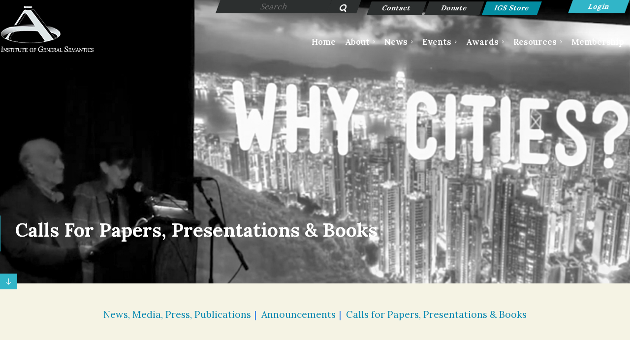

--- FILE ---
content_type: text/html; charset=utf-8
request_url: https://generalsemantics.org/Calls-for-Papers-Presentations-Books?pg=4
body_size: 23296
content:
<!DOCTYPE html>
<html lang="en" class="no-js ">
	<head id="Head1">
		<link rel="stylesheet" type="text/css" href="https://kit-pro.fontawesome.com/releases/latest/css/pro.min.css" />
<meta name="viewport" content="width=device-width, initial-scale=1.0">
<link href="https://generalsemantics.org/BuiltTheme/casefile_advocate.v3.0/537b1bad/Styles/combined.css" rel="stylesheet" type="text/css" /><link href="https://generalsemantics.org/resources/theme/customStyles.css?t=637916962817740000" rel="stylesheet" type="text/css" /><link href="https://generalsemantics.org/resources/theme/user.css?t=638799091580000000" rel="stylesheet" type="text/css" /><link href="https://live-sf.wildapricot.org/WebUI/built9.12.0-23d3d10/scripts/public/react/index-84b33b4.css" rel="stylesheet" type="text/css" /><link href="https://live-sf.wildapricot.org/WebUI/built9.12.0-23d3d10/css/shared/ui/shared-ui-compiled.css" rel="stylesheet" type="text/css" /><script type="text/javascript" language="javascript" id="idJavaScriptEnvironment">var bonaPage_BuildVer='9.12.0-23d3d10';
var bonaPage_AdminBackendUrl = '/admin/';
var bonaPage_StatRes='https://live-sf.wildapricot.org/WebUI/';
var bonaPage_InternalPageType = { isUndefinedPage : false,isWebPage : true,isAdminPage : false,isDialogPage : false,isSystemPage : false,isErrorPage : false,isError404Page : false };
var bonaPage_PageView = { isAnonymousView : true,isMemberView : false,isAdminView : false };
var WidgetMode = 0;
var bonaPage_IsUserAnonymous = true;
var bonaPage_ThemeVer='537b1bad638799091580000000637916962817740000'; var bonaPage_ThemeId = 'casefile_advocate.v3.0'; var bonaPage_ThemeVersion = '3.0';
var bonaPage_id='1075489'; version_id='';
if (bonaPage_InternalPageType && (bonaPage_InternalPageType.isSystemPage || bonaPage_InternalPageType.isWebPage) && window.self !== window.top) { var success = true; try { var tmp = top.location.href; if (!tmp) { top.location = self.location; } } catch (err) { try { if (self != top) { top.location = self.location; } } catch (err) { try { if (self != top) { top = self; } success = false; } catch (err) { success = false; } } success = false; } if (!success) { window.onload = function() { document.open('text/html', 'replace'); document.write('<ht'+'ml><he'+'ad></he'+'ad><bo'+'dy><h1>Wrong document context!</h1></bo'+'dy></ht'+'ml>'); document.close(); } } }
try { function waMetricsGlobalHandler(args) { if (WA.topWindow.waMetricsOuterGlobalHandler && typeof(WA.topWindow.waMetricsOuterGlobalHandler) === 'function') { WA.topWindow.waMetricsOuterGlobalHandler(args); }}} catch(err) {}
 try { if (parent && parent.BonaPage) parent.BonaPage.implementBonaPage(window); } catch (err) { }
try { document.write('<style type="text/css"> .WaHideIfJSEnabled, .HideIfJSEnabled { display: none; } </style>'); } catch(err) {}
var bonaPage_WebPackRootPath = 'https://live-sf.wildapricot.org/WebUI/built9.12.0-23d3d10/scripts/public/react/';</script><script type="text/javascript" language="javascript" src="https://live-sf.wildapricot.org/WebUI/built9.12.0-23d3d10/scripts/shared/bonapagetop/bonapagetop-compiled.js" id="idBonaPageTop"></script><script type="text/javascript" language="javascript" src="https://live-sf.wildapricot.org/WebUI/built9.12.0-23d3d10/scripts/public/react/index-84b33b4.js" id="ReactPublicJs"></script><script type="text/javascript" language="javascript" src="https://live-sf.wildapricot.org/WebUI/built9.12.0-23d3d10/scripts/shared/ui/shared-ui-compiled.js" id="idSharedJs"></script><script type="text/javascript" language="javascript" src="https://live-sf.wildapricot.org/WebUI/built9.12.0-23d3d10/General.js" id=""></script><script type="text/javascript" language="javascript" src="https://generalsemantics.org/BuiltTheme/casefile_advocate.v3.0/537b1bad/Scripts/combined.js" id=""></script><link href="https://generalsemantics.org/Calls-for-Papers-Presentations-Books/RSS" rel="alternate" type="application/rss+xml" title="Blog RSS feed" /><title>Institute of General Semantics - Calls for Papers, Presentations &amp; Books</title>
<link rel="preconnect" href="//fonts.googleapis.com">
<link rel="preconnect" href="//fonts.gstatic.com" crossorigin>
<link href="//fonts.googleapis.com/css2?family=Lora:ital,wght@0,400;0,500;0,600;0,700;1,400;1,500;1,600;1,700&display=swap" rel="stylesheet">


<link rel="apple-touch-icon" sizes="180x180" href="/resources/favicon/apple-touch-icon.png">
<link rel="icon" type="image/png" sizes="32x32" href="/resources/favicon/favicon-32x32.png">
<link rel="icon" type="image/png" sizes="16x16" href="/resources/favicon/favicon-16x16.png">
<link rel="manifest" href="/resources/favicon/site.webmanifest">
<link rel="mask-icon" href="/resources/favicon/safari-pinned-tab.svg" color="#5bbad5">
<link rel="shortcut icon" href="/resources/favicon/favicon.ico">
<meta name="msapplication-TileColor" content="#da532c">
<meta name="msapplication-config" content="/resources/favicon/browserconfig.xml">
<meta name="theme-color" content="#ffffff"><link rel="search" type="application/opensearchdescription+xml" title="generalsemantics.org" href="/opensearch.ashx" /></head>
	<body id="PAGEID_1075489" class="publicContentView LayoutSecondary">
<div class="mLayout layoutMain" id="mLayout">

<div class="mobilePanelContainer">
<div id="id_MobilePanel" data-componentId="MobilePanel" class="WaPlaceHolder WaPlaceHolderMobilePanel" style=""><div style=""><div id="id_HPrR17L" class="WaGadgetOnly WaGadgetMobilePanel  gadgetStyleNone" style="" data-componentId="HPrR17L" ><div class="mobilePanel">
	
	<div class="mobilePanelButton buttonMenu" title="Menu">Menu</div>
<div class="mobilePanelButton buttonLogin" title="Log in">Log in</div>
<div class="menuInner">
		<ul class="firstLevel">
<li class=" ">
	<div class="item">
		<a href="https://generalsemantics.org/" title="Home"><span>Home</span></a>
</div>
</li>
	
<li class=" dir">
	<div class="item">
		<a href="https://generalsemantics.org/About" title="About"><span>About</span></a>
<ul class="secondLevel">
<li class=" ">
	<div class="item">
		<a href="https://generalsemantics.org/Presidents-Message" title="President&#39;s Message"><span>President&#39;s Message</span></a>
</div>
</li>
	
<li class=" ">
	<div class="item">
		<a href="https://generalsemantics.org/Mission-History" title="Mission / History"><span>Mission / History</span></a>
</div>
</li>
	
<li class=" ">
	<div class="item">
		<a href="https://generalsemantics.org/Board-Administration" title="Board &amp; Administration"><span>Board &amp; Administration</span></a>
</div>
</li>
	
<li class=" ">
	<div class="item">
		<a href="https://generalsemantics.org/Fellows" title="Fellows"><span>Fellows</span></a>
</div>
</li>
	
<li class=" ">
	<div class="item">
		<a href="https://generalsemantics.org/Our-Offerings" title="Our Offerings"><span>Our Offerings</span></a>
</div>
</li>
	
<li class=" ">
	<div class="item">
		<a href="https://generalsemantics.org/donate" title="Donate"><span>Donate</span></a>
</div>
</li>
	
<li class=" ">
	<div class="item">
		<a href="https://generalsemantics.org/Contact" title="Contact"><span>Contact</span></a>
</div>
</li>
	
<li class=" ">
	<div class="item">
		<a href="https://generalsemantics.org/Enter-the-IGS-Store" title="Enter the IGS Store"><span>Enter the IGS Store</span></a>
</div>
</li>
	
<li class=" ">
	<div class="item">
		<a href="https://generalsemantics.org/contactlist" title="Interested"><span>Interested</span></a>
</div>
</li>
	
</ul>
</div>
</li>
	
<li class=" dir">
	<div class="item">
		<a href="https://generalsemantics.org/News" title="News"><span>News</span></a>
<ul class="secondLevel">
<li class=" ">
	<div class="item">
		<a href="https://generalsemantics.org/Media-Press-Publications" title="News, Media, Press, Publications"><span>News, Media, Press, Publications</span></a>
</div>
</li>
	
<li class=" ">
	<div class="item">
		<a href="https://generalsemantics.org/Announcements" title="Announcements"><span>Announcements</span></a>
</div>
</li>
	
<li class="sel ">
	<div class="item">
		<a href="https://generalsemantics.org/Calls-for-Papers-Presentations-Books" title="Calls for Papers, Presentations &amp; Books"><span>Calls for Papers, Presentations &amp; Books</span></a>
</div>
</li>
	
</ul>
</div>
</li>
	
<li class=" dir">
	<div class="item">
		<a href="https://generalsemantics.org/Events" title="Events"><span>Events</span></a>
<ul class="secondLevel">
<li class=" ">
	<div class="item">
		<a href="https://generalsemantics.org/Alfred-Korzybski-Memorial-Lecture-Series" title="Alfred Korzybski Memorial Lecture Series"><span>Alfred Korzybski Memorial Lecture Series</span></a>
</div>
</li>
	
<li class=" ">
	<div class="item">
		<a href="https://generalsemantics.org/Classes-Seminars" title="Classes &amp; Seminars"><span>Classes &amp; Seminars</span></a>
</div>
</li>
	
<li class=" ">
	<div class="item">
		<a href="https://generalsemantics.org/Conferences-Symposia" title="Conferences &amp; Symposia"><span>Conferences &amp; Symposia</span></a>
</div>
</li>
	
</ul>
</div>
</li>
	
<li class=" dir">
	<div class="item">
		<a href="https://generalsemantics.org/Awards" title="Awards"><span>Awards</span></a>
<ul class="secondLevel">
<li class=" ">
	<div class="item">
		<a href="https://generalsemantics.org/J.Talbot-Winchell-Award" title="J. Talbot Winchell Award"><span>J. Talbot Winchell Award</span></a>
</div>
</li>
	
<li class=" ">
	<div class="item">
		<a href="https://generalsemantics.org/S.I.Hayakawa-Book-Prize" title="S. I. Hayakawa Book Prize"><span>S. I. Hayakawa Book Prize</span></a>
</div>
</li>
	
<li class=" ">
	<div class="item">
		<a href="https://generalsemantics.org/Sanford-I.Berman-Award" title="Sanford I. Berman Award"><span>Sanford I. Berman Award</span></a>
</div>
</li>
	
<li class=" ">
	<div class="item">
		<a href="https://generalsemantics.org/Christine-L.Nystrom-Prize" title="Christine L. Nystrom Prize"><span>Christine L. Nystrom Prize</span></a>
</div>
</li>
	
<li class=" ">
	<div class="item">
		<a href="https://generalsemantics.org/The-Majorie-Kendig-Award" title="The Marjorie Kendig Award"><span>The Marjorie Kendig Award</span></a>
</div>
</li>
	
</ul>
</div>
</li>
	
<li class=" dir">
	<div class="item">
		<a href="https://generalsemantics.org/IGS-Resources" title="Resources"><span>Resources</span></a>
<ul class="secondLevel">
<li class=" ">
	<div class="item">
		<a href="https://generalsemantics.org/Frequently-Asked-Questions" title="Frequently Asked Questions"><span>Frequently Asked Questions</span></a>
</div>
</li>
	
<li class=" ">
	<div class="item">
		<a href="https://generalsemantics.org/Applications-of-General-Semantics" title="Applications of General Semantics"><span>Applications of General Semantics</span></a>
</div>
</li>
	
<li class=" ">
	<div class="item">
		<a href="https://generalsemantics.org/General-Semantics-Other-Fields" title="General Semantics &amp; Other Fields"><span>General Semantics &amp; Other Fields</span></a>
</div>
</li>
	
<li class=" ">
	<div class="item">
		<a href="https://generalsemantics.org/Notable-Individuals" title="Notable Individuals"><span>Notable Individuals</span></a>
</div>
</li>
	
<li class=" ">
	<div class="item">
		<a href="https://generalsemantics.org/Bibliographies" title="Bibliographies"><span>Bibliographies</span></a>
</div>
</li>
	
<li class=" ">
	<div class="item">
		<a href="https://generalsemantics.org/Article-Database" title="Article Database"><span>Article Database</span></a>
</div>
</li>
	
<li class=" ">
	<div class="item">
		<a href="https://generalsemantics.org/Teaching-Materials" title="Teaching Materials"><span>Teaching Materials</span></a>
</div>
</li>
	
<li class=" ">
	<div class="item">
		<a href="https://generalsemantics.org/Links" title="Links"><span>Links</span></a>
</div>
</li>
	
<li class=" ">
	<div class="item">
		<a href="https://generalsemantics.org/Videos" title="Videos"><span>Videos</span></a>
</div>
</li>
	
<li class=" dir">
	<div class="item">
		<a href="https://generalsemantics.org/Archive" title="Archive"><span>Archive</span></a>
<ul class="secondLevel">
<li class=" ">
	<div class="item">
		<a href="https://generalsemantics.org/Photo-Galleries" title="Photo Galleries"><span>Photo Galleries</span></a>
</div>
</li>
	
</ul>
</div>
</li>
	
</ul>
</div>
</li>
	
<li class=" ">
	<div class="item">
		<a href="https://generalsemantics.org/Membership" title="Membership"><span>Membership</span></a>
</div>
</li>
	
</ul>
	</div>

	<div class="loginInner">
<div class="loginContainerForm oAuthIsfalse">
<form method="post" action="https://generalsemantics.org/Sys/Login" id="id_HPrR17L_form" class="generalLoginBox"  data-disableInAdminMode="true">
<input type="hidden" name="ReturnUrl" id="id_HPrR17L_returnUrl" value="">
				<input type="hidden" name="browserData" id="id_HPrR17L_browserField">
<div class="loginUserName">
<div class="loginUserNameTextBox">
		<input name="email" type="text" maxlength="100" placeholder="Email"  id="id_HPrR17L_userName" tabindex="1" class="emailTextBoxControl"/>
	</div>
</div><div class="loginPassword">
<div class="loginPasswordTextBox">
		<input name="password" type="password" placeholder="Password" maxlength="50" id="id_HPrR17L_password" tabindex="2" class="passwordTextBoxControl" autocomplete="off"/>
	</div>
</div> 
    <input id="g-recaptcha-invisible_HPrR17L" name="g-recaptcha-invisible" value="recaptcha" type="hidden"/> 
    <div id="recapcha_placeholder_HPrR17L" style="display:none"></div>
    <span id="idReCaptchaValidator_HPrR17L" errorMessage="Please verify that you are not a robot" style="display:none" validatorType="method" ></span>
    <script>
        $("#idReCaptchaValidator_HPrR17L").on( "wavalidate", function(event, validationResult) {
            if (grecaptcha.getResponse(widgetId_HPrR17L).length == 0){
                grecaptcha.execute(widgetId_HPrR17L);	
                validationResult.shouldStopValidation = true;
                return;
            }

            validationResult.result = true;
        });
  
            var widgetId_HPrR17L;

            var onloadCallback_HPrR17L = function() {
                // Renders the HTML element with id 'recapcha_placeholder_HPrR17L' as a reCAPTCHA widget.
                // The id of the reCAPTCHA widget is assigned to 'widgetId_HPrR17L'.
                widgetId_HPrR17L = grecaptcha.render('recapcha_placeholder_HPrR17L', {
                'sitekey' : '6LfmM_UhAAAAAJSHT-BwkAlQgN0mMViOmaK7oEIV',
                'size': 'invisible',
                'callback': function(){
                    document.getElementById('g-recaptcha-invisible_HPrR17L').form.submit();
                },
                'theme' : 'light'
            });
        };
    </script>
	
    <script src="https://www.google.com/recaptcha/api.js?onload=onloadCallback_HPrR17L&render=explicit" async defer></script>

 <div class="loginActionRememberMe">
		<input id="id_HPrR17L_rememberMe" type="checkbox" name="rememberMe" tabindex="3" class="rememberMeCheckboxControl"/>
		<label for="id_HPrR17L_rememberMe">Remember me</label>
	</div>
<div class="loginPasswordForgot">
		<a href="https://generalsemantics.org/Sys/ResetPasswordRequest">Forgot password</a>
	</div>
<div class="loginAction">
	<input type="submit" name="ctl03$ctl02$loginViewControl$loginControl$Login" value="Log in" id="id_HPrR17L_loginAction" onclick="if (!browserInfo.clientCookiesEnabled()) {alert('Warning: browser cookies disabled. Please enable them to use this website.'); return false;}" tabindex="4" class="loginButton loginButtonControl"/>
</div></form></div>
</div>

</div>

<script type="text/javascript">

jq$(function()
{
	var gadget = jq$('#id_HPrR17L'),
		menuContainer = gadget.find('.menuInner'),
		loginContainer = gadget.find('.loginInner');

	gadget.find('.buttonMenu').on("click",function()
	{
		menuContainer.toggle();
		loginContainer.hide();
		jq$(this).toggleClass('active');
        jq$('.buttonLogin').removeClass('active');
		return false;
	});

	gadget.find('.buttonLogin').on("click",function()
	{
		loginContainer.toggle();
		menuContainer.hide();
		jq$(this).toggleClass('active');
        jq$('.buttonMenu').removeClass('active');
		return false;
	});

	gadget.find('.mobilePanel').on("click",function(event)
	{
        if( !(jq$(event.target).parents('.loginInner').size() || event.target.className == 'loginInner') )
        {
            menuContainer.hide();
            loginContainer.hide();
            jq$('.buttonLogin').removeClass('active');
            jq$('.buttonMenu').removeClass('active');
        }

        event.stopPropagation();
	});

	jq$('body').on("click",function()
	{
		menuContainer.hide();
		loginContainer.hide();
		jq$('.buttonLogin').removeClass('active');
        jq$('.buttonMenu').removeClass('active');
	});


	// login
	var browserField = document.getElementById('id_HPrR17L' + '_browserField');

	if (browserField)
	{
		browserField.value = browserInfo.getBrowserCapabilitiesData();
	}

	jq$('#id_HPrR17L' + '_form').FormValidate();
	jq$('.WaGadgetMobilePanel form').attr('data-disableInAdminMode', 'false');

});

</script></div></div>
</div></div>

		<!-- header zone -->
		<div class="zonePlace zoneHeader1">
<div id="id_Header" data-componentId="Header" class="WaPlaceHolder subCTA  WaPlaceHolderWide WaPlaceHolderHeader" style="background-image:url(&#39;/resources/Theme/Backgrounds/news-bg.jpg&#39;);background-repeat:no-repeat;background-position:center top;background-size:cover;background-color:#000000;"><div style="max-width: 1550px; margin: 0 auto;"><div id="id_2qodqmk" data-componentId="4w5tBas" class="WaLayoutContainerFirst headerRow" style=""><table cellspacing="0" cellpadding="0" class="WaLayoutTable" style=""><tr data-componentId="JG7uywl_row" class="WaLayoutRow"><td id="id_kcUW3Vh" data-componentId="rxRbKVf" class="WaLayoutItem" style="width:15%;"><div id="id_nIRFlHC" class="WaLayoutPlaceHolder placeHolderContainer" data-componentId="EZ2M8Fz" style=""><div style=""><div id="id_lfJNggF" class="WaGadgetOnly WaGadgetContent headerLogo gadgetStyleNone" style="" data-componentId="ZxLZTBv" ><div class="gadgetStyleBody gadgetContentEditableArea" style="padding-top:10px;" data-editableArea="0" data-areaHeight="auto">
<div align="center">
  <a href="#" id="back-to-top" title="Back to top" name="back-to-top">↑</a>
</div>

<div align="center">
  <a href="/"><img src="/resources/Theme/IGS-Logo.png" alt="Institute of General Semantics" title="Institute of General Semantics" border="0"></a>
</div></div>
</div></div></div></td><td style="" data-componentId="rxRbKVf_separator" class="WaLayoutSeparator"><div style="width: inherit;"></div></td><td id="id_ADgUTDJ" data-componentId="JWmnpmm" class="WaLayoutItem" style="width:40%;"><div id="id_9CsOTc7" class="WaLayoutPlaceHolder placeHolderContainer" data-componentId="pEgmmtO" style=""><div style=""><div id="id_hhOaABK" class="WaGadgetOnly WaGadgetSiteSearch parallelogram searchBox searchStyle002" style="z-index: 9;" data-componentId="CY42qqn" ><div class="gadgetStyleBody " style="padding-right:0px;padding-bottom:24px;padding-left:0px;"  data-areaHeight="auto">
<div class="searchBoxOuter alignRight">
		<div class="searchBox">
<form method="post" action="https://generalsemantics.org/Sys/Search" id="id_hhOaABK_form" class="generalSearchBox"  data-disableInAdminMode="true">
<span class="searchBoxFieldContainer">
				<input class="searchBoxField" type="text" name="searchString" id="idid_hhOaABK_searchBox" value="" maxlength="300" autocomplete="off" placeholder="Search">
				<a class="searchBoxButton" id="idid_hhOaABK_searchButton">Search</a>
			</span>
<div class="autoSuggestionBox" id="idid_hhOaABK_resultDiv"></div>
</form></div>
	</div>
	<script type="text/javascript">
		(function(){

			function init()
			{
				var model = {};
				model.gadgetId = 'idid_hhOaABK';
				model.searchBoxId = 'idid_hhOaABK_searchBox';
				model.searchBoxButton = 'idid_hhOaABK_searchButton';
				model.resultDivId = 'idid_hhOaABK_resultDiv';
				model.selectedTypes = '7';
				model.searchTemplate = 'https://generalsemantics.org/Sys/Search?q={0}&types={1}&page={2}';
				model.searchActionUrl = '/Sys/Search/DoSearch';
				model.GoToSearchPageTextTemplate = 'Search for &#39;{0}&#39;';
				model.autoSuggest = true;
				var WASiteSearch = new WASiteSearchGadget(model);
			}

			jq$(document).ready(init);
		}) ();
	</script>
</div>
</div></div></div></td><td style="" data-componentId="JWmnpmm_separator" class="WaLayoutSeparator"><div style="width: inherit;"></div></td><td id="id_LY1mlCv" data-componentId="4kKnnsM" class="WaLayoutItem" style="width:35%;"><div id="id_9RQoOSF" class="WaLayoutPlaceHolder placeHolderContainer" data-componentId="Xq9zPhq" style=""><div style=""><div id="id_o3D2FIE" class="WaGadgetOnly WaGadgetContent CDI gadgetStyleNone" style="" data-componentId="uriDrKI" ><div class="gadgetStyleBody gadgetContentEditableArea" style="padding-right:10px;" data-editableArea="0" data-areaHeight="auto">
<p><a href="/contact" class="stylizedButton buttonStyle005">Contact</a> <a href="/donate" class="stylizedButton buttonStyle005">Donate</a> <a href="https://shop.generalsemantics.org/" target="_blank" class="stylizedButton buttonStyle004">IGS Store</a><br></p></div>
</div></div></div></td><td style="" data-componentId="4kKnnsM_separator" class="WaLayoutSeparator"><div style="width: inherit;"></div></td><td id="id_oD5C6Ev" data-componentId="WVWrTFQ" class="WaLayoutItem" style="width:10%;"><div id="id_v8KuEoM" class="WaLayoutPlaceHolder placeHolderContainer" data-componentId="DZvggdQ" style=""><div style=""><div id="id_AsrJrj6" class="WaGadgetOnly WaGadgetLoginForm non-mobile LoginFormStyle001" style="" data-componentId="g14AgsH" ><div class="loginContainer alignRight">
  <div class="loginContainerInner">
    <a id="id_AsrJrj6_loginLink" class="loginLink">Log in</a>
    <div id="id_AsrJrj6_loginContainer" class="loginPanel">
      <div class="loginContainerForm oAuthIsfalse">
        <div class="loginContainerFormInner">
          <form method="post" action="https://generalsemantics.org/Sys/Login" id="id_AsrJrj6_form" class="generalLoginBox"  data-disableInAdminMode="true">
<input type="hidden" name="ReturnUrl" id="id_AsrJrj6_returnUrl" value="">
            <input type="hidden" name="CurrentUrl" id="id_AsrJrj6_currentUrl" value="/Calls-for-Papers-Presentations-Books?pg=4">
            <input type="hidden" name="browserData" id="id_AsrJrj6_browserField">
            <div class="loginUserName">
<div class="loginUserNameTextBox">
		<input name="email" type="text" maxlength="100" placeholder="Email"  id="id_AsrJrj6_userName" tabindex="1" class="emailTextBoxControl"/>
	</div>
</div><div class="loginPassword">
    <div class="loginPasswordTextBox">
		<div class="password-wrapper">
			<input 
				name="password" 
				type="password" 
placeholder="Password" 
				maxlength="50" 
				id="id_AsrJrj6_password" 
				tabindex="2" 
				class="passwordTextBoxControl" 
				autocomplete="off"
			/>
			<i class="fa fa-eye-slash toggle-password" toggle="#id_AsrJrj6_password"></i>
		</div>
    </div>
</div>
<script>
  if (!window.__passwordToggleInitialized) {
    window.__passwordToggleInitialized = true;

    $(document).ready(function () {
      $('.toggle-password').each(function () {
        const $icon = $(this);
        const selector = $icon.attr('toggle');
        if (!selector) return;

        const $input = selector.startsWith('#') ? $(selector) : $('#' + selector);
        if (!$input.length) return;

        $icon.on('click', function () {
          try {
            const inputEl = $input[0];
            const currentType = inputEl.getAttribute('type');

            if (currentType === 'password') {
              inputEl.setAttribute('type', 'text');
              $icon.removeClass('fa-eye-slash').addClass('fa-eye');
            } else {
              inputEl.setAttribute('type', 'password');
              $icon.removeClass('fa-eye').addClass('fa-eye-slash');
            }
          } catch (err) {
            console.warn('Password toggle error:', err.message);
          }
        });
      });
    });
  }
</script>
	  
             
    <input id="g-recaptcha-invisible_g14AgsH" name="g-recaptcha-invisible" value="recaptcha" type="hidden"/> 
    <div id="recapcha_placeholder_g14AgsH" style="display:none"></div>
    <span id="idReCaptchaValidator_g14AgsH" errorMessage="Please verify that you are not a robot" style="display:none" validatorType="method" ></span>
    <script>
        $("#idReCaptchaValidator_g14AgsH").on( "wavalidate", function(event, validationResult) {
            if (grecaptcha.getResponse(widgetId_g14AgsH).length == 0){
                grecaptcha.execute(widgetId_g14AgsH);	
                validationResult.shouldStopValidation = true;
                return;
            }

            validationResult.result = true;
        });
  
            var widgetId_g14AgsH;

            var onloadCallback_g14AgsH = function() {
                // Renders the HTML element with id 'recapcha_placeholder_g14AgsH' as a reCAPTCHA widget.
                // The id of the reCAPTCHA widget is assigned to 'widgetId_g14AgsH'.
                widgetId_g14AgsH = grecaptcha.render('recapcha_placeholder_g14AgsH', {
                'sitekey' : '6LfmM_UhAAAAAJSHT-BwkAlQgN0mMViOmaK7oEIV',
                'size': 'invisible',
                'callback': function(){
                    document.getElementById('g-recaptcha-invisible_g14AgsH').form.submit();
                },
                'theme' : 'light'
            });
        };
    </script>
	
    <script src="https://www.google.com/recaptcha/api.js?onload=onloadCallback_g14AgsH&render=explicit" async defer></script>

  
      <div class="loginActionRememberMe">
		<input id="id_AsrJrj6_rememberMe" type="checkbox" name="rememberMe" tabindex="3" class="rememberMeCheckboxControl"/>
		<label for="id_AsrJrj6_rememberMe">Remember me</label>
	</div>
<div class="loginAction">
	<input type="submit" name="ctl03$ctl02$loginViewControl$loginControl$Login" value="Log in" id="id_AsrJrj6_loginAction" onclick="if (!WA.isWidgetMode && !browserInfo.clientCookiesEnabled()) {alert('Warning: browser cookies disabled. Please enable them to use this website.'); return false;}" tabindex="4" class="loginButton loginButtonControl"/>
</div><div class="loginPasswordForgot">
		<a rel="nofollow" href="https://generalsemantics.org/Sys/ResetPasswordRequest">Forgot password</a>
	</div>
</form></div>
      </div>
    </div>
  </div>
</div>
<script>
  jq$(function() {
    var gadgetId = jq$('#id_AsrJrj6'),
        containerBox = gadgetId.find('.loginPanel'),
        loginLink = gadgetId.find('.loginLink'),
        transitionTime = 300;

    containerBox.isOpening = false;

    loginLink.on('click', function(e) {
      if (containerBox.css("visibility") == 'visible') {
        loginLink.removeClass('hover');
        containerBox.animate({ 'opacity': '0' }, transitionTime, function() {
          containerBox.css('visibility','hidden');
          containerBox.css('display','none');
        });
      } else {
        loginLink.addClass('hover');
        containerBox.isOpening = true;
        containerBox.css('display','block');
        containerBox.css('visibility','visible');
        containerBox.animate({ 'opacity': '1' }, transitionTime, function() {
          containerBox.isOpening = false;
        });
      }
    });

    containerBox.on('click', function(e) { e.stopPropagation(); });

    jq$('body').on('click',function() {
      if (containerBox.css("visibility") == 'visible' && !containerBox.isOpening) {
        loginLink.removeClass('hover');
        containerBox.animate({ 'opacity': '0' }, transitionTime, function() {
          containerBox.css('visibility','hidden');
          containerBox.css('display','none');
        });
      }
    });

    var browserField = document.getElementById('id_AsrJrj6' + '_browserField');

    if (browserField) {
      browserField.value = browserInfo.getBrowserCapabilitiesData();
    }

    jq$('#id_AsrJrj6' + '_form').FormValidate();
    jq$('.WaGadgetLoginForm form').attr('data-disableInAdminMode', 'false');
  });
</script>
</div></div></div></td></tr></table> </div><div id="id_UjZzjZy" data-componentId="6jqxmhq" class="WaLayoutContainer non-mobile" style=""><table cellspacing="0" cellpadding="0" class="WaLayoutTable" style=""><tr data-componentId="UjZzjZy_row" class="WaLayoutRow"><td id="id_Hcn7vgE" data-componentId="2BOOtZr" class="WaLayoutItem" style="width:15%;"></td><td style="" data-componentId="2BOOtZr_separator" class="WaLayoutSeparator"><div style="width: inherit;"></div></td><td id="id_6CWqQmz" data-componentId="IW336eD" class="WaLayoutItem" style="width:85%;"><div id="id_x2FPAXO" class="WaLayoutPlaceHolder placeHolderContainer" data-componentId="EaNVaea" style=""><div style=""><div id="id_RdE1GLn" class="WaGadgetOnly WaGadgetMenuHorizontal  HorizontalMenuStyle001" style="margin-top:-45px;" data-componentId="bS65tEM" ><div class="stickyMenu">
	<div class="menuBackground"></div>
	<div class="menuInner">
		<ul class="firstLevel">
<li class=" ">
	<div class="item">
		<a href="https://generalsemantics.org/" title="Home"><span>Home</span></a>
</div>
</li>
	
<li class=" dir">
	<div class="item">
		<a href="https://generalsemantics.org/About" title="About"><span>About</span></a>
<ul class="secondLevel">
<li class=" ">
	<div class="item">
		<a href="https://generalsemantics.org/Presidents-Message" title="President&#39;s Message"><span>President&#39;s Message</span></a>
</div>
</li>
	
<li class=" ">
	<div class="item">
		<a href="https://generalsemantics.org/Mission-History" title="Mission / History"><span>Mission / History</span></a>
</div>
</li>
	
<li class=" ">
	<div class="item">
		<a href="https://generalsemantics.org/Board-Administration" title="Board &amp; Administration"><span>Board &amp; Administration</span></a>
</div>
</li>
	
<li class=" ">
	<div class="item">
		<a href="https://generalsemantics.org/Fellows" title="Fellows"><span>Fellows</span></a>
</div>
</li>
	
<li class=" ">
	<div class="item">
		<a href="https://generalsemantics.org/Our-Offerings" title="Our Offerings"><span>Our Offerings</span></a>
</div>
</li>
	
<li class=" ">
	<div class="item">
		<a href="https://generalsemantics.org/donate" title="Donate"><span>Donate</span></a>
</div>
</li>
	
<li class=" ">
	<div class="item">
		<a href="https://generalsemantics.org/Contact" title="Contact"><span>Contact</span></a>
</div>
</li>
	
<li class=" ">
	<div class="item">
		<a href="https://generalsemantics.org/Enter-the-IGS-Store" title="Enter the IGS Store"><span>Enter the IGS Store</span></a>
</div>
</li>
	
<li class=" ">
	<div class="item">
		<a href="https://generalsemantics.org/contactlist" title="Interested"><span>Interested</span></a>
</div>
</li>
	
</ul>
</div>
</li>
	
<li class=" dir">
	<div class="item">
		<a href="https://generalsemantics.org/News" title="News"><span>News</span></a>
<ul class="secondLevel">
<li class=" ">
	<div class="item">
		<a href="https://generalsemantics.org/Media-Press-Publications" title="News, Media, Press, Publications"><span>News, Media, Press, Publications</span></a>
</div>
</li>
	
<li class=" ">
	<div class="item">
		<a href="https://generalsemantics.org/Announcements" title="Announcements"><span>Announcements</span></a>
</div>
</li>
	
<li class="sel ">
	<div class="item">
		<a href="https://generalsemantics.org/Calls-for-Papers-Presentations-Books" title="Calls for Papers, Presentations &amp; Books"><span>Calls for Papers, Presentations &amp; Books</span></a>
</div>
</li>
	
</ul>
</div>
</li>
	
<li class=" dir">
	<div class="item">
		<a href="https://generalsemantics.org/Events" title="Events"><span>Events</span></a>
<ul class="secondLevel">
<li class=" ">
	<div class="item">
		<a href="https://generalsemantics.org/Alfred-Korzybski-Memorial-Lecture-Series" title="Alfred Korzybski Memorial Lecture Series"><span>Alfred Korzybski Memorial Lecture Series</span></a>
</div>
</li>
	
<li class=" ">
	<div class="item">
		<a href="https://generalsemantics.org/Classes-Seminars" title="Classes &amp; Seminars"><span>Classes &amp; Seminars</span></a>
</div>
</li>
	
<li class=" ">
	<div class="item">
		<a href="https://generalsemantics.org/Conferences-Symposia" title="Conferences &amp; Symposia"><span>Conferences &amp; Symposia</span></a>
</div>
</li>
	
</ul>
</div>
</li>
	
<li class=" dir">
	<div class="item">
		<a href="https://generalsemantics.org/Awards" title="Awards"><span>Awards</span></a>
<ul class="secondLevel">
<li class=" ">
	<div class="item">
		<a href="https://generalsemantics.org/J.Talbot-Winchell-Award" title="J. Talbot Winchell Award"><span>J. Talbot Winchell Award</span></a>
</div>
</li>
	
<li class=" ">
	<div class="item">
		<a href="https://generalsemantics.org/S.I.Hayakawa-Book-Prize" title="S. I. Hayakawa Book Prize"><span>S. I. Hayakawa Book Prize</span></a>
</div>
</li>
	
<li class=" ">
	<div class="item">
		<a href="https://generalsemantics.org/Sanford-I.Berman-Award" title="Sanford I. Berman Award"><span>Sanford I. Berman Award</span></a>
</div>
</li>
	
<li class=" ">
	<div class="item">
		<a href="https://generalsemantics.org/Christine-L.Nystrom-Prize" title="Christine L. Nystrom Prize"><span>Christine L. Nystrom Prize</span></a>
</div>
</li>
	
<li class=" ">
	<div class="item">
		<a href="https://generalsemantics.org/The-Majorie-Kendig-Award" title="The Marjorie Kendig Award"><span>The Marjorie Kendig Award</span></a>
</div>
</li>
	
</ul>
</div>
</li>
	
<li class=" dir">
	<div class="item">
		<a href="https://generalsemantics.org/IGS-Resources" title="Resources"><span>Resources</span></a>
<ul class="secondLevel">
<li class=" ">
	<div class="item">
		<a href="https://generalsemantics.org/Frequently-Asked-Questions" title="Frequently Asked Questions"><span>Frequently Asked Questions</span></a>
</div>
</li>
	
<li class=" ">
	<div class="item">
		<a href="https://generalsemantics.org/Applications-of-General-Semantics" title="Applications of General Semantics"><span>Applications of General Semantics</span></a>
</div>
</li>
	
<li class=" ">
	<div class="item">
		<a href="https://generalsemantics.org/General-Semantics-Other-Fields" title="General Semantics &amp; Other Fields"><span>General Semantics &amp; Other Fields</span></a>
</div>
</li>
	
<li class=" ">
	<div class="item">
		<a href="https://generalsemantics.org/Notable-Individuals" title="Notable Individuals"><span>Notable Individuals</span></a>
</div>
</li>
	
<li class=" ">
	<div class="item">
		<a href="https://generalsemantics.org/Bibliographies" title="Bibliographies"><span>Bibliographies</span></a>
</div>
</li>
	
<li class=" ">
	<div class="item">
		<a href="https://generalsemantics.org/Article-Database" title="Article Database"><span>Article Database</span></a>
</div>
</li>
	
<li class=" ">
	<div class="item">
		<a href="https://generalsemantics.org/Teaching-Materials" title="Teaching Materials"><span>Teaching Materials</span></a>
</div>
</li>
	
<li class=" ">
	<div class="item">
		<a href="https://generalsemantics.org/Links" title="Links"><span>Links</span></a>
</div>
</li>
	
<li class=" ">
	<div class="item">
		<a href="https://generalsemantics.org/Videos" title="Videos"><span>Videos</span></a>
</div>
</li>
	
<li class=" dir">
	<div class="item">
		<a href="https://generalsemantics.org/Archive" title="Archive"><span>Archive</span></a>
<ul class="secondLevel">
<li class=" ">
	<div class="item">
		<a href="https://generalsemantics.org/Photo-Galleries" title="Photo Galleries"><span>Photo Galleries</span></a>
</div>
</li>
	
</ul>
</div>
</li>
	
</ul>
</div>
</li>
	
<li class=" ">
	<div class="item">
		<a href="https://generalsemantics.org/Membership" title="Membership"><span>Membership</span></a>
</div>
</li>
	
</ul>
	</div>
</div>

<script type="text/javascript">
	jq$(function() {
		WebFont.load({
			custom: {
				families: ['Lato', 'Lato']
			},
			active: function(){
				resizeMenu();
			}
		});

		var gadgetHorMenu = jq$('#id_RdE1GLn'),
			gadgetHorMenuContainer = gadgetHorMenu.find('.menuInner'),
			firstLevelMenu = gadgetHorMenu.find('ul.firstLevel'),
			holderInitialMenu = firstLevelMenu.children(),
			outsideItems = null,
			phantomElement = '<li class="phantom"><div class="item"><a href="#"><span>&#x2261;</span></a><ul class="secondLevel"></ul></div></li>',
			placeHolder = gadgetHorMenu.parents('.WaLayoutPlaceHolder'),
			placeHolderId = placeHolder && placeHolder.attr('data-componentId'),
			mobileState = false,
			isTouchSupported = !!(('ontouchstart' in window) || (window.DocumentTouch && document instanceof DocumentTouch) || (navigator.msPointerEnabled && navigator.msMaxTouchPoints));


		function resizeMenu()
		{
			var i,
				len,
				fitMenuWidth = 0,
				menuItemPhantomWidth = 80;

			firstLevelMenu.html(holderInitialMenu).removeClass('adapted').css({ width: 'auto' }); // restore initial menu

			if (firstLevelMenu.width() > gadgetHorMenuContainer.width()) { // if menu oversize
				menuItemPhantomWidth = firstLevelMenu.addClass('adapted').append(phantomElement).children('.phantom').width();

				for (i = 0, len = holderInitialMenu.size(); i <= len; i++) {
					fitMenuWidth += jq$(holderInitialMenu.get(i)).width();

					if (fitMenuWidth + menuItemPhantomWidth > gadgetHorMenuContainer.width()) {
						outsideItems = firstLevelMenu.children(':gt('+(i-1)+'):not(.phantom)').remove();
						firstLevelMenu.find('.phantom > .item > ul').append( outsideItems);
						gadgetHorMenuContainer.css('overflow','visible');
						break;
					}
				}
				gadgetHorMenu.find('.phantom > .item > a').click(function() { return false; });
			}

			disableFirstTouch();

			firstLevelMenu.css('width', ''); // restore initial menu width
			firstLevelMenu.children().removeClass('last-child').eq(-1).addClass('last-child'); // add last-child mark
		}

		jq$(window).resize(function() {
			resizeMenu();
		});

		jq$(window).bind('mousewheel', function(event) {
			if (event.originalEvent.wheelDelta >= 0) {
				resizeMenu();
			}
		});

		function onLayoutColumnResized(sender, args) {
			args = args || {};

			if (placeHolderId && (placeHolderId == args.leftColPlaceHolderId || placeHolderId == args.rightColPlaceHolderId)) {
				resizeMenu();
			}
		}

		function onSidebarResized() {
			resizeMenu();
		}

		BonaPage.addPageStateHandler(BonaPage.PAGE_PARSED, function() { WA.Gadgets.LayoutColumnResized.addHandler(onLayoutColumnResized); });
		BonaPage.addPageStateHandler(BonaPage.PAGE_UNLOADED, function() { WA.Gadgets.LayoutColumnResized.removeHandler(onLayoutColumnResized); });
		BonaPage.addPageStateHandler(BonaPage.PAGE_PARSED, function() { WA.Gadgets.SidebarResized.addHandler(onSidebarResized); });
		BonaPage.addPageStateHandler(BonaPage.PAGE_UNLOADED, function() { WA.Gadgets.SidebarResized.removeHandler(onSidebarResized); });

        function disableFirstTouch()
        {
          if (!isTouchSupported) return;

          jq$('#id_RdE1GLn').find('.menuInner li.dir > .item > a').on('click', function(event) {
            if (!this.touchCounter)
              this.touchCounter = 0;

            if (this.touchCounter >= 1) {
              this.touchCounter = 0;
              return true;
            }

            this.touchCounter++;

            if (!mobileState) {
              WA.stopEventDefault(event);
            }
          });

          jq$('#id_RdE1GLn').find('.menuInner li.dir > .item > a').on('mouseout', function(event) {
            if (!this.touchCounter)
              this.touchCounter = 0;
            this.touchCounter = 0;
          });
        }

        disableFirstTouch();

	});
</script></div></div></div></td></tr></table> </div><div id="id_PHgxUoI" data-componentId="2BlPN1U" class="WaLayoutContainerLast pageTitle" style=""><table cellspacing="0" cellpadding="0" class="WaLayoutTable" style=""><tr data-componentId="PHgxUoI_row" class="WaLayoutRow"><td id="id_fY8JwJB" data-componentId="EgjTj57" class="WaLayoutItem" style="width:100%;"><div id="id_LflkNro" class="WaLayoutPlaceHolder placeHolderContainer" data-componentId="2qociwv" style=""><div style=""><div id="id_Ga3CAye" class="WaGadgetOnly WaGadgetBreadcrumbs mobileText gadgetStyleNone" style="margin-top:0px;margin-bottom:0px;" data-componentId="U18bXyP" ><div class="gadgetStyleBody " style="padding-top:0px;padding-bottom:0px;padding-left:0px;"  data-areaHeight="auto">
<ul>
<li><a href="https://generalsemantics.org/">Home</a></li>
<li><a href="https://generalsemantics.org/News">News</a></li>
<li class="last">Calls for Papers, Presentations &amp; Books</li>
</ul>
</div>
</div></div></div></td></tr></table> </div></div>
</div></div>
		<div class="zonePlace zoneHeader2">
<div id="id_Header1" data-componentId="Header1" class="WaPlaceHolder  WaPlaceHolderWide WaPlaceHolderHeader1" style="background-color:#F5F3E4;"><div style="max-width: 1500px; margin: 0 auto;padding-top:30px;padding-bottom:30px;"><div id="id_SoImFFr" class="WaGadgetFirst WaGadgetContent  gadgetStyleNone" style="margin-top:-50px;margin-bottom:0px;" data-componentId="KIREm6q" ><div class="gadgetStyleBody gadgetContentEditableArea" style="" data-editableArea="0" data-areaHeight="auto">
<a class="ct-btn-scroll" href="#section2"><img alt="Arrow Down Icon" src="/resources/Theme/DownArrow.png" width="35" height="31"></a></div>
</div><div id="id_DtlO7X4" class="WaGadget WaGadgetContent  gadgetStyleNone" style="margin-bottom:0px;" data-componentId="hBK1K2A" ><div class="gadgetStyleBody gadgetContentEditableArea" style="" data-editableArea="0" data-areaHeight="auto">
<p><a name="section2"></a><br></p></div>
</div><div id="id_NJFsLIJ" class="WaGadgetLast WaGadgetNavigationLinks  gadgetStyleNone" style="text-align: center;" data-componentId="F2eJKu9" ><div class="gadgetStyleBody " style=""  data-areaHeight="auto">
<ul class="orientationHorizontal">
<li>
	<a href="https://generalsemantics.org/Media-Press-Publications">News, Media, Press, Publications</a>

</li><li>
	<a href="https://generalsemantics.org/Announcements">Announcements</a>

</li><li>
	<a href="https://generalsemantics.org/Calls-for-Papers-Presentations-Books">Calls for Papers, Presentations &amp; Books</a>

</li></ul>


</div>
</div></div>
</div></div>
		<div class="zonePlace zoneHeader3">
<div id="id_Header2" data-componentId="Header2" class="WaPlaceHolder WaPlaceHolderHeader2" style=""><div style="padding-top:60px;padding-bottom:30px;"><div id="id_s6VKDC2" class="WaGadgetOnly WaGadgetBlog  gadgetStyleNone WaGadgetBlogStateList" style="" data-componentId="s6VKDC2" ><div class="gadgetStyleBody " style=""  data-areaHeight="auto">




<form method="post" action="" id="form">
<div class="aspNetHidden">
<input type="hidden" name="__EVENTTARGET" id="__EVENTTARGET" value="" />
<input type="hidden" name="__EVENTARGUMENT" id="__EVENTARGUMENT" value="" />
<input type="hidden" name="__VIEWSTATE" id="__VIEWSTATE" value="qBetFOB+l6sjyWuWXVZZ5Qeok1+aXeLuEHHxEE/1aqrwZ7+olnam6NjqRlMrGD+EFtmVGUns2NgCIW0U4FrAGxP8pIxro+Epaqxz0PZ/eUnxH3nnLSEwK7fm2xbFnijCHCAUn/zObcT5SKi1rmM0KRNhBgwFasLpbX4RUM7gHrkRYrMntNfTpXnTe7leehdUMDsCFxWmqD4gEbPkDSeTAFCouYU3059NkeN0UBfEDUwhy85l4AiEF7U9fxZwmOzK6W0XsxWRbi0YhU+hIN9BUYZ2hjg=" />
</div>

<script type="text/javascript">
//<![CDATA[
var theForm = document.forms['form'];
if (!theForm) {
    theForm = document.form;
}
function __doPostBack(eventTarget, eventArgument) {
    if (!theForm.onsubmit || (theForm.onsubmit() != false)) {
        theForm.__EVENTTARGET.value = eventTarget;
        theForm.__EVENTARGUMENT.value = eventArgument;
        theForm.submit();
    }
}
//]]>
</script>


<script src="/WebResource.axd?d=yaR7zmKeYvCXo6E0l2jqTEcJktAZ9oglcSuHPEtwuv6Y-OZLuwmAx_h0q7K0hGBiped7bOpo6dhIvocpAjPu6UieYjY1&amp;t=638901536248157332" type="text/javascript"></script>


<script type="text/javascript">
//<![CDATA[
var deleteAccessGrantedFunctionalBlock1_ctl00_blogPostList_postList_ctl01_blogEntry = false;
var deleteAccessGrantedFunctionalBlock1_ctl00_blogPostList_postList_ctl02_blogEntry = false;
var deleteAccessGrantedFunctionalBlock1_ctl00_blogPostList_postList_ctl03_blogEntry = false;
var deleteAccessGrantedFunctionalBlock1_ctl00_blogPostList_postList_ctl04_blogEntry = false;
var deleteAccessGrantedFunctionalBlock1_ctl00_blogPostList_postList_ctl05_blogEntry = false;
var deleteAccessGrantedFunctionalBlock1_ctl00_blogPostList_postList_ctl06_blogEntry = false;
var deleteAccessGrantedFunctionalBlock1_ctl00_blogPostList_postList_ctl07_blogEntry = false;
var deleteAccessGrantedFunctionalBlock1_ctl00_blogPostList_postList_ctl08_blogEntry = false;
var deleteAccessGrantedFunctionalBlock1_ctl00_blogPostList_postList_ctl09_blogEntry = false;
var deleteAccessGrantedFunctionalBlock1_ctl00_blogPostList_postList_ctl10_blogEntry = false;
//]]>
</script>

    
    <input type="hidden" name="FunctionalBlock1$contentModeHidden" id="FunctionalBlock1_contentModeHidden" value="1" />

    
      <a href="https://generalsemantics.org/Calls-for-Papers-Presentations-Books/RSS" id="FunctionalBlock1_ctl00_blogPostList_rssLink" target="_top" class="rssFeedLabel">
                    <img id="FunctionalBlock1_ctl00_blogPostList_rssLogo" title="Blog RSS feed" src="https://live-sf.wildapricot.org/ThemeSharedRes/images/rss.png" alt="Blog RSS feed" />
                  </a>
    
    <div class="pagerOuterContainer pagerIsNotEmpty" id='idBlogTopPagerContainer'><div class="cornersContainer"><div class="topCorners"><div class="c1"></div><div class="c2"></div><div class="c3"></div><div class="c4"></div><div class="c5"></div><!--[if gt IE 6]><!--><div class="r1"><div class="r2"><div class="r3"><div class="r4"><div class="r5"></div></div></div></div></div><!--<![endif]--></div></div><div  class="blogPagerContainer"><div class="d1"><div class="d2"><div class="d3"><div class="d4"><div class="d5"><div class="d6"><div class="d7"><div class="d8"><div class="d9"><div class="inner">
        
<a href="https://generalsemantics.org/Calls-for-Papers-Presentations-Books?pg=1" class="bound" title="First page">&lt;&lt; First</a>
<a href="https://generalsemantics.org/Calls-for-Papers-Presentations-Books?pg=3" class="near" title="Previous page">&nbsp;&lt; Prev&nbsp;</a>


    <a href="https://generalsemantics.org/Calls-for-Papers-Presentations-Books?pg=1">&nbsp;1&nbsp;</a>
  
    <a href="https://generalsemantics.org/Calls-for-Papers-Presentations-Books?pg=2">&nbsp;2&nbsp;</a>
  
    <a href="https://generalsemantics.org/Calls-for-Papers-Presentations-Books?pg=3">&nbsp;3&nbsp;</a>
  
    <span class="linkCurrent">&nbsp;4&nbsp;</span>
  
    <a href="https://generalsemantics.org/Calls-for-Papers-Presentations-Books?pg=5">&nbsp;5&nbsp;</a>
  
<a href="https://generalsemantics.org/Calls-for-Papers-Presentations-Books?pg=6,2" class="scope" title="Next pages">&nbsp;...&nbsp;</a>
<a href="https://generalsemantics.org/Calls-for-Papers-Presentations-Books?pg=5" class="near" title="Next page">&nbsp;Next &gt;&nbsp;</a>
<a href="https://generalsemantics.org/Calls-for-Papers-Presentations-Books?pg=6" class="bound" title="Last page">Last &gt;&gt;&nbsp;</a>


      <div class="clearEndContainer"></div></div></div></div></div></div></div></div></div></div></div></div><div class="cornersContainer"><div class="bottomCorners"><!--[if gt IE 6]><!--><div class="r1"><div class="r2"><div class="r3"><div class="r4"><div class="r5"></div></div></div></div></div><!--<![endif]--><div class="c5"></div><div class="c4"></div><div class="c3"></div><div class="c2"></div><div class="c1"></div></div></div></div>

    <div class="blogPostListOuterContainer" id='idBlogPostListContainer'><div class="cornersContainer"><div class="topCorners"><div class="c1"></div><div class="c2"></div><div class="c3"></div><div class="c4"></div><div class="c5"></div><!--[if gt IE 6]><!--><div class="r1"><div class="r2"><div class="r3"><div class="r4"><div class="r5"></div></div></div></div></div><!--<![endif]--></div></div><div  class="blogPostListContainer"><div class="d1"><div class="d2"><div class="d3"><div class="d4"><div class="d5"><div class="d6"><div class="d7"><div class="d8"><div class="d9"><div class="inner">
        
            <ul class="boxesList">
          
            <li class="boxesListItem" id='12830512'>
               <div class="boxOuterContainer boxBaseView"><div class="cornersContainer"><div class="topCorners"><div class="c1"></div><div class="c2"></div><div class="c3"></div><div class="c4"></div><div class="c5"></div><!--[if gt IE 6]><!--><div class="r1"><div class="r2"><div class="r3"><div class="r4"><div class="r5"></div></div></div></div></div><!--<![endif]--></div></div><div  class="boxContainer"><div class="d1"><div class="d2"><div class="d3"><div class="d4"><div class="d5"><div class="d6"><div class="d7"><div class="d8"><div class="d9"><div class="inner">
    <div class="boxHeaderOuterContainer"><div class="cornersContainer"><div class="topCorners"><div class="c1"></div><div class="c2"></div><div class="c3"></div><div class="c4"></div><div class="c5"></div><!--[if gt IE 6]><!--><div class="r1"><div class="r2"><div class="r3"><div class="r4"><div class="r5"></div></div></div></div></div><!--<![endif]--></div></div><div  class="boxHeaderContainer"><div class="d1"><div class="d2"><div class="d3"><div class="d4"><div class="d5"><div class="d6"><div class="d7"><div class="d8"><div class="d9"><div class="inner">
        <h4 class="boxHeaderTitle">
          <a href="https://generalsemantics.org/Calls-for-Papers-Presentations-Books/12830512">August 31, 2015 (Deadline) - Call for Papers for &quot;Language and &#39;Reality&#39;&quot; Symposium</a>
          
        </h4>
      <div class="clearEndContainer"></div></div></div></div></div></div></div></div></div></div></div></div><div class="cornersContainer"><div class="bottomCorners"><!--[if gt IE 6]><!--><div class="r1"><div class="r2"><div class="r3"><div class="r4"><div class="r5"></div></div></div></div></div><!--<![endif]--><div class="c5"></div><div class="c4"></div><div class="c3"></div><div class="c2"></div><div class="c1"></div></div></div></div>

    <div class="boxBodyOuterContainer"><div class="cornersContainer"><div class="topCorners"><div class="c1"></div><div class="c2"></div><div class="c3"></div><div class="c4"></div><div class="c5"></div><!--[if gt IE 6]><!--><div class="r1"><div class="r2"><div class="r3"><div class="r4"><div class="r5"></div></div></div></div></div><!--<![endif]--></div></div><div  class="boxBodyContainer"><div class="d1"><div class="d2"><div class="d3"><div class="d4"><div class="d5"><div class="d6"><div class="d7"><div class="d8"><div class="d9"><div class="inner">
        <div class="boxBodyInfoOuterContainer"><div class="cornersContainer"><div class="topCorners"><div class="c1"></div><div class="c2"></div><div class="c3"></div><div class="c4"></div><div class="c5"></div><!--[if gt IE 6]><!--><div class="r1"><div class="r2"><div class="r3"><div class="r4"><div class="r5"></div></div></div></div></div><!--<![endif]--></div></div><div  class="boxBodyInfoContainer"><div class="d1"><div class="d2"><div class="d3"><div class="d4"><div class="d5"><div class="d6"><div class="d7"><div class="d8"><div class="d9"><div class="inner">
            <div class="boxInfoContainer">
              <h5> 
                <span class="postedOn">31 Jan 2015 2:40 PM</span> |
                <span class="postedByLink"><a href="https://generalsemantics.org/Sys/PublicProfile/64082191">Anonymous member</a><span class="postedByComment"> (Administrator)</span></span>
              </h5>
            </div>
          <div class="clearEndContainer"></div></div></div></div></div></div></div></div></div></div></div></div><div class="cornersContainer"><div class="bottomCorners"><!--[if gt IE 6]><!--><div class="r1"><div class="r2"><div class="r3"><div class="r4"><div class="r5"></div></div></div></div></div><!--<![endif]--><div class="c5"></div><div class="c4"></div><div class="c3"></div><div class="c2"></div><div class="c1"></div></div></div></div>

          <div class="boxBodyContentOuterContainer"><div class="cornersContainer"><div class="topCorners"><div class="c1"></div><div class="c2"></div><div class="c3"></div><div class="c4"></div><div class="c5"></div><!--[if gt IE 6]><!--><div class="r1"><div class="r2"><div class="r3"><div class="r4"><div class="r5"></div></div></div></div></div><!--<![endif]--></div></div><div  class="boxBodyContentContainer fixedHeight"><div class="d1"><div class="d2"><div class="d3"><div class="d4"><div class="d5"><div class="d6"><div class="d7"><div class="d8"><div class="d9"><div class="inner">
                  <div class="blogPostBody gadgetBlogEditableArea">
                      <h2>Call for Papers:&nbsp;"Language and 'Reality'"</h2>

<p>A 2-Day Symposium Sponsored by the Institute of General Semantics<br>
October 2-4, 2015</p>

<p>Submission Deadline:&nbsp;<strong>August 31, 2015</strong></p>

<p>The Institute of General Semantics is sponsoring the 2-day symposium titled&nbsp;<strong>"Language and 'Reality,'"</strong>&nbsp;co-sponsored by the New York Society for General Semantics and the Media Ecology Association. The symposium will be hosted at the Princeton Club in New York City October 2-4, 2015. It will follow the 63rd Alfred Korzybski Memorial Lecture,&nbsp;which will be presented by Andrew Keen (author of <a href="http://www.amazon.com/The-Internet-Is-Not-Answer/dp/0802123139"><em>The Internet Is Not the Answer</em></a>)&nbsp;on Friday evening, October 2nd, 2015.</p>

<ul>
  <li><a href="/Alfred-Korzybski-Memorial-Lecture-Series" title="The 63rd Alfred Korzybski Memorial Lecture &amp; 2-Day Symposium">Click here for more information on the symposium and 63rd Alfred Korzybski Memorial Lecture.</a></li>
</ul>

<p>Email papers, proposals, and inquiries on this year's theme, "'Language and 'Reality,'" by&nbsp;<strong>August 31, 2015</strong>, to presentations [at] generalsemantics.org.</p>

<p>For more information, contact Martin H. Levinson, President of the Institute of General Semantics, by phone at (212) 729-7973 or by mail at:</p>

<p>Martin H. Levinson<br>
c/o Institute of General Semantics<br>
Attn: 2015 Symposium<br>
72-11 Austin Street #233<br>
Forest Hills, NY 11375</p>
                  </div>
                  <a name="addComment"></a>
              <div class="clearEndContainer"></div></div></div></div></div></div></div></div></div></div></div></div><div class="cornersContainer"><div class="bottomCorners"><!--[if gt IE 6]><!--><div class="r1"><div class="r2"><div class="r3"><div class="r4"><div class="r5"></div></div></div></div></div><!--<![endif]--><div class="c5"></div><div class="c4"></div><div class="c3"></div><div class="c2"></div><div class="c1"></div></div></div></div>
      <div class="clearEndContainer"></div></div></div></div></div></div></div></div></div></div></div></div><div class="cornersContainer"><div class="bottomCorners"><!--[if gt IE 6]><!--><div class="r1"><div class="r2"><div class="r3"><div class="r4"><div class="r5"></div></div></div></div></div><!--<![endif]--><div class="c5"></div><div class="c4"></div><div class="c3"></div><div class="c2"></div><div class="c1"></div></div></div></div>
    
    <div class="boxFooterOuterContainer"><div class="cornersContainer"><div class="topCorners"><div class="c1"></div><div class="c2"></div><div class="c3"></div><div class="c4"></div><div class="c5"></div><!--[if gt IE 6]><!--><div class="r1"><div class="r2"><div class="r3"><div class="r4"><div class="r5"></div></div></div></div></div><!--<![endif]--></div></div><div  class="boxFooterContainer"><div class="d1"><div class="d2"><div class="d3"><div class="d4"><div class="d5"><div class="d6"><div class="d7"><div class="d8"><div class="d9"><div class="inner">
        <div id="FunctionalBlock1_ctl00_blogPostList_postList_ctl01_blogEntry_postBottom" class="postBottom" messageId="12830512">
          <div class="boxFooterPrimaryOuterContainer"><div class="cornersContainer"><div class="topCorners"><div class="c1"></div><div class="c2"></div><div class="c3"></div><div class="c4"></div><div class="c5"></div><!--[if gt IE 6]><!--><div class="r1"><div class="r2"><div class="r3"><div class="r4"><div class="r5"></div></div></div></div></div><!--<![endif]--></div></div><div  class="boxFooterPrimaryContainer"><div class="d1"><div class="d2"><div class="d3"><div class="d4"><div class="d5"><div class="d6"><div class="d7"><div class="d8"><div class="d9"><div class="inner">
              <a href="https://generalsemantics.org/Calls-for-Papers-Presentations-Books/12830512">Read more</a>
            <div class="clearEndContainer"></div></div></div></div></div></div></div></div></div></div></div></div><div class="cornersContainer"><div class="bottomCorners"><!--[if gt IE 6]><!--><div class="r1"><div class="r2"><div class="r3"><div class="r4"><div class="r5"></div></div></div></div></div><!--<![endif]--><div class="c5"></div><div class="c4"></div><div class="c3"></div><div class="c2"></div><div class="c1"></div></div></div></div>
          <div class="boxFooterSecondaryOuterContainer"><div class="cornersContainer"><div class="topCorners"><div class="c1"></div><div class="c2"></div><div class="c3"></div><div class="c4"></div><div class="c5"></div><!--[if gt IE 6]><!--><div class="r1"><div class="r2"><div class="r3"><div class="r4"><div class="r5"></div></div></div></div></div><!--<![endif]--></div></div><div  class="boxFooterSecondaryContainer"><div class="d1"><div class="d2"><div class="d3"><div class="d4"><div class="d5"><div class="d6"><div class="d7"><div class="d8"><div class="d9"><div class="inner">
              
              
            <div class="clearEndContainer"></div></div></div></div></div></div></div></div></div></div></div></div><div class="cornersContainer"><div class="bottomCorners"><!--[if gt IE 6]><!--><div class="r1"><div class="r2"><div class="r3"><div class="r4"><div class="r5"></div></div></div></div></div><!--<![endif]--><div class="c5"></div><div class="c4"></div><div class="c3"></div><div class="c2"></div><div class="c1"></div></div></div></div>
        </div>
        
        <div class="replyContainer">
          
        </div>
        <div style="display:none">
          <input type="submit" name="FunctionalBlock1$ctl00$blogPostList$postList$ctl01$blogEntry$editPost" value="Edit post" onclick="javascript:WebForm_DoPostBackWithOptions(new WebForm_PostBackOptions(&quot;FunctionalBlock1$ctl00$blogPostList$postList$ctl01$blogEntry$editPost&quot;, &quot;&quot;, true, &quot;&quot;, &quot;&quot;, false, false))" id="FunctionalBlock1_ctl00_blogPostList_postList_ctl01_blogEntry_editPost" title="Edit current post" />
          <input type="submit" name="FunctionalBlock1$ctl00$blogPostList$postList$ctl01$blogEntry$deletePost" value="Delete post" onclick="javascript:WebForm_DoPostBackWithOptions(new WebForm_PostBackOptions(&quot;FunctionalBlock1$ctl00$blogPostList$postList$ctl01$blogEntry$deletePost&quot;, &quot;&quot;, true, &quot;&quot;, &quot;&quot;, false, false))" id="FunctionalBlock1_ctl00_blogPostList_postList_ctl01_blogEntry_deletePost" title="Delete current post" />
        </div>
      <div class="clearEndContainer"></div></div></div></div></div></div></div></div></div></div></div></div><div class="cornersContainer"><div class="bottomCorners"><!--[if gt IE 6]><!--><div class="r1"><div class="r2"><div class="r3"><div class="r4"><div class="r5"></div></div></div></div></div><!--<![endif]--><div class="c5"></div><div class="c4"></div><div class="c3"></div><div class="c2"></div><div class="c1"></div></div></div></div>
  <div class="clearEndContainer"></div></div></div></div></div></div></div></div></div></div></div></div><div class="cornersContainer"><div class="bottomCorners"><!--[if gt IE 6]><!--><div class="r1"><div class="r2"><div class="r3"><div class="r4"><div class="r5"></div></div></div></div></div><!--<![endif]--><div class="c5"></div><div class="c4"></div><div class="c3"></div><div class="c2"></div><div class="c1"></div></div></div></div>
<script type="text/javascript">
  function deleteClickConfirmationFunctionalBlock1_ctl00_blogPostList_postList_ctl01_blogEntry()
  {
    if (deleteAccessGrantedFunctionalBlock1_ctl00_blogPostList_postList_ctl01_blogEntry != true)
    {
      return false;
    }
  
    if (!confirm(deleteConfirmText)) return false;
    
    Page_BlockSubmit = false;
    
    return true;
  }
  
  function deleteClickConfirmationAdminPanelFunctionalBlock1_ctl00_blogPostList_postList_ctl01_blogEntry()
  {
    if (deleteAccessGrantedFunctionalBlock1_ctl00_blogPostList_postList_ctl01_blogEntry != true)
    {
      return false;
    }

    if (!confirm(deleteConfirmText)) return false;
    
    Page_BlockSubmit = false;
    
    return true;
  }
</script>

            </li>
          
            <li class="boxesListItem" id='12830510'>
               <div class="boxOuterContainer boxBaseView"><div class="cornersContainer"><div class="topCorners"><div class="c1"></div><div class="c2"></div><div class="c3"></div><div class="c4"></div><div class="c5"></div><!--[if gt IE 6]><!--><div class="r1"><div class="r2"><div class="r3"><div class="r4"><div class="r5"></div></div></div></div></div><!--<![endif]--></div></div><div  class="boxContainer"><div class="d1"><div class="d2"><div class="d3"><div class="d4"><div class="d5"><div class="d6"><div class="d7"><div class="d8"><div class="d9"><div class="inner">
    <div class="boxHeaderOuterContainer"><div class="cornersContainer"><div class="topCorners"><div class="c1"></div><div class="c2"></div><div class="c3"></div><div class="c4"></div><div class="c5"></div><!--[if gt IE 6]><!--><div class="r1"><div class="r2"><div class="r3"><div class="r4"><div class="r5"></div></div></div></div></div><!--<![endif]--></div></div><div  class="boxHeaderContainer"><div class="d1"><div class="d2"><div class="d3"><div class="d4"><div class="d5"><div class="d6"><div class="d7"><div class="d8"><div class="d9"><div class="inner">
        <h4 class="boxHeaderTitle">
          <a href="https://generalsemantics.org/Calls-for-Papers-Presentations-Books/12830510">August 31, 2015 (Deadline) - Submission Deadline for the 2015 S. I. Hayakawa Book Prize</a>
          
        </h4>
      <div class="clearEndContainer"></div></div></div></div></div></div></div></div></div></div></div></div><div class="cornersContainer"><div class="bottomCorners"><!--[if gt IE 6]><!--><div class="r1"><div class="r2"><div class="r3"><div class="r4"><div class="r5"></div></div></div></div></div><!--<![endif]--><div class="c5"></div><div class="c4"></div><div class="c3"></div><div class="c2"></div><div class="c1"></div></div></div></div>

    <div class="boxBodyOuterContainer"><div class="cornersContainer"><div class="topCorners"><div class="c1"></div><div class="c2"></div><div class="c3"></div><div class="c4"></div><div class="c5"></div><!--[if gt IE 6]><!--><div class="r1"><div class="r2"><div class="r3"><div class="r4"><div class="r5"></div></div></div></div></div><!--<![endif]--></div></div><div  class="boxBodyContainer"><div class="d1"><div class="d2"><div class="d3"><div class="d4"><div class="d5"><div class="d6"><div class="d7"><div class="d8"><div class="d9"><div class="inner">
        <div class="boxBodyInfoOuterContainer"><div class="cornersContainer"><div class="topCorners"><div class="c1"></div><div class="c2"></div><div class="c3"></div><div class="c4"></div><div class="c5"></div><!--[if gt IE 6]><!--><div class="r1"><div class="r2"><div class="r3"><div class="r4"><div class="r5"></div></div></div></div></div><!--<![endif]--></div></div><div  class="boxBodyInfoContainer"><div class="d1"><div class="d2"><div class="d3"><div class="d4"><div class="d5"><div class="d6"><div class="d7"><div class="d8"><div class="d9"><div class="inner">
            <div class="boxInfoContainer">
              <h5> 
                <span class="postedOn">24 Jan 2015 2:39 PM</span> |
                <span class="postedByLink"><a href="https://generalsemantics.org/Sys/PublicProfile/64082191">Anonymous member</a><span class="postedByComment"> (Administrator)</span></span>
              </h5>
            </div>
          <div class="clearEndContainer"></div></div></div></div></div></div></div></div></div></div></div></div><div class="cornersContainer"><div class="bottomCorners"><!--[if gt IE 6]><!--><div class="r1"><div class="r2"><div class="r3"><div class="r4"><div class="r5"></div></div></div></div></div><!--<![endif]--><div class="c5"></div><div class="c4"></div><div class="c3"></div><div class="c2"></div><div class="c1"></div></div></div></div>

          <div class="boxBodyContentOuterContainer"><div class="cornersContainer"><div class="topCorners"><div class="c1"></div><div class="c2"></div><div class="c3"></div><div class="c4"></div><div class="c5"></div><!--[if gt IE 6]><!--><div class="r1"><div class="r2"><div class="r3"><div class="r4"><div class="r5"></div></div></div></div></div><!--<![endif]--></div></div><div  class="boxBodyContentContainer fixedHeight"><div class="d1"><div class="d2"><div class="d3"><div class="d4"><div class="d5"><div class="d6"><div class="d7"><div class="d8"><div class="d9"><div class="inner">
                  <div class="blogPostBody gadgetBlogEditableArea">
                      <h2>Submissions Open for the 2015 S. I. Hayakawa Book Prize</h2>

<p>First given in 2009, the Institute of General Semantics awards the <a href="/S.I.Hayakawa-Book-Prize" title="S.I. Hayakawa Book Prize">S. I. Hayakawa Book Prize</a> to the most outstanding work published in the past five years on topics of direct relevance to the discipline of general semantics, and includes a cash award of $1,000. Awarded annually by the Institute of General Semantics, its presentation precedes the &nbsp;<a href="/Alfred-Korzybski-Memorial-Lecture-Series" title="The 63rd Alfred Korzybski Memorial Lecture &amp; 2-Day Symposium">63rd Alfred Korzybski Memorial Lecture (AKML)</a>&nbsp;at the Princeton Club in New York City held October 2nd, 2015.</p>

<ul>
  <li><a href="/S.I.Hayakawa-Book-Prize" title="S.I. Hayakawa Book Prize">Click here for previous winners and more information on the Hayakawa Book Prize.</a></li>
</ul>

<p>Competition for the 2015 Hayakawa Book Prize is open to any book published in 2010 or later on topics and themes of direct relevance to the discipline of general semantics, including time-binding, abstraction, language, symbols, meaning, communication, media, perception, consciousness, epistemology, scientific method, etc.</p>

<p>To nominate a book, send a letter of nomination and three copies of the book by&nbsp;<strong>August 31, 2015</strong>&nbsp;to:</p>

<p>Martin H. Levinson<br>
c/o Institute of General Semantics<br>
Attn: Hayakawa Prize<br>
72-11 Austin Street #233<br>
Forest Hills, NY 11375</p>

<p>For more information, contact Martin H. Levinson, President of the Institute of General Semantics, by phone at (212) 729-7973 or via email at hayakawaprize (at) generalsemantics.org.</p>

<ul>
  <li><a href="/Alfred-Korzybski-Memorial-Lecture-Series" title="The 63rd Alfred Korzybski Memorial Lecture &amp; 2-Day Symposium">Click here for more information on the 63rd Alfred Korzybski Memorial Lecture.</a></li>
</ul>
                  </div>
                  <a name="addComment"></a>
              <div class="clearEndContainer"></div></div></div></div></div></div></div></div></div></div></div></div><div class="cornersContainer"><div class="bottomCorners"><!--[if gt IE 6]><!--><div class="r1"><div class="r2"><div class="r3"><div class="r4"><div class="r5"></div></div></div></div></div><!--<![endif]--><div class="c5"></div><div class="c4"></div><div class="c3"></div><div class="c2"></div><div class="c1"></div></div></div></div>
      <div class="clearEndContainer"></div></div></div></div></div></div></div></div></div></div></div></div><div class="cornersContainer"><div class="bottomCorners"><!--[if gt IE 6]><!--><div class="r1"><div class="r2"><div class="r3"><div class="r4"><div class="r5"></div></div></div></div></div><!--<![endif]--><div class="c5"></div><div class="c4"></div><div class="c3"></div><div class="c2"></div><div class="c1"></div></div></div></div>
    
    <div class="boxFooterOuterContainer"><div class="cornersContainer"><div class="topCorners"><div class="c1"></div><div class="c2"></div><div class="c3"></div><div class="c4"></div><div class="c5"></div><!--[if gt IE 6]><!--><div class="r1"><div class="r2"><div class="r3"><div class="r4"><div class="r5"></div></div></div></div></div><!--<![endif]--></div></div><div  class="boxFooterContainer"><div class="d1"><div class="d2"><div class="d3"><div class="d4"><div class="d5"><div class="d6"><div class="d7"><div class="d8"><div class="d9"><div class="inner">
        <div id="FunctionalBlock1_ctl00_blogPostList_postList_ctl02_blogEntry_postBottom" class="postBottom" messageId="12830510">
          <div class="boxFooterPrimaryOuterContainer"><div class="cornersContainer"><div class="topCorners"><div class="c1"></div><div class="c2"></div><div class="c3"></div><div class="c4"></div><div class="c5"></div><!--[if gt IE 6]><!--><div class="r1"><div class="r2"><div class="r3"><div class="r4"><div class="r5"></div></div></div></div></div><!--<![endif]--></div></div><div  class="boxFooterPrimaryContainer"><div class="d1"><div class="d2"><div class="d3"><div class="d4"><div class="d5"><div class="d6"><div class="d7"><div class="d8"><div class="d9"><div class="inner">
              <a href="https://generalsemantics.org/Calls-for-Papers-Presentations-Books/12830510">Read more</a>
            <div class="clearEndContainer"></div></div></div></div></div></div></div></div></div></div></div></div><div class="cornersContainer"><div class="bottomCorners"><!--[if gt IE 6]><!--><div class="r1"><div class="r2"><div class="r3"><div class="r4"><div class="r5"></div></div></div></div></div><!--<![endif]--><div class="c5"></div><div class="c4"></div><div class="c3"></div><div class="c2"></div><div class="c1"></div></div></div></div>
          <div class="boxFooterSecondaryOuterContainer"><div class="cornersContainer"><div class="topCorners"><div class="c1"></div><div class="c2"></div><div class="c3"></div><div class="c4"></div><div class="c5"></div><!--[if gt IE 6]><!--><div class="r1"><div class="r2"><div class="r3"><div class="r4"><div class="r5"></div></div></div></div></div><!--<![endif]--></div></div><div  class="boxFooterSecondaryContainer"><div class="d1"><div class="d2"><div class="d3"><div class="d4"><div class="d5"><div class="d6"><div class="d7"><div class="d8"><div class="d9"><div class="inner">
              
              
            <div class="clearEndContainer"></div></div></div></div></div></div></div></div></div></div></div></div><div class="cornersContainer"><div class="bottomCorners"><!--[if gt IE 6]><!--><div class="r1"><div class="r2"><div class="r3"><div class="r4"><div class="r5"></div></div></div></div></div><!--<![endif]--><div class="c5"></div><div class="c4"></div><div class="c3"></div><div class="c2"></div><div class="c1"></div></div></div></div>
        </div>
        
        <div class="replyContainer">
          
        </div>
        <div style="display:none">
          <input type="submit" name="FunctionalBlock1$ctl00$blogPostList$postList$ctl02$blogEntry$editPost" value="Edit post" onclick="javascript:WebForm_DoPostBackWithOptions(new WebForm_PostBackOptions(&quot;FunctionalBlock1$ctl00$blogPostList$postList$ctl02$blogEntry$editPost&quot;, &quot;&quot;, true, &quot;&quot;, &quot;&quot;, false, false))" id="FunctionalBlock1_ctl00_blogPostList_postList_ctl02_blogEntry_editPost" title="Edit current post" />
          <input type="submit" name="FunctionalBlock1$ctl00$blogPostList$postList$ctl02$blogEntry$deletePost" value="Delete post" onclick="javascript:WebForm_DoPostBackWithOptions(new WebForm_PostBackOptions(&quot;FunctionalBlock1$ctl00$blogPostList$postList$ctl02$blogEntry$deletePost&quot;, &quot;&quot;, true, &quot;&quot;, &quot;&quot;, false, false))" id="FunctionalBlock1_ctl00_blogPostList_postList_ctl02_blogEntry_deletePost" title="Delete current post" />
        </div>
      <div class="clearEndContainer"></div></div></div></div></div></div></div></div></div></div></div></div><div class="cornersContainer"><div class="bottomCorners"><!--[if gt IE 6]><!--><div class="r1"><div class="r2"><div class="r3"><div class="r4"><div class="r5"></div></div></div></div></div><!--<![endif]--><div class="c5"></div><div class="c4"></div><div class="c3"></div><div class="c2"></div><div class="c1"></div></div></div></div>
  <div class="clearEndContainer"></div></div></div></div></div></div></div></div></div></div></div></div><div class="cornersContainer"><div class="bottomCorners"><!--[if gt IE 6]><!--><div class="r1"><div class="r2"><div class="r3"><div class="r4"><div class="r5"></div></div></div></div></div><!--<![endif]--><div class="c5"></div><div class="c4"></div><div class="c3"></div><div class="c2"></div><div class="c1"></div></div></div></div>
<script type="text/javascript">
  function deleteClickConfirmationFunctionalBlock1_ctl00_blogPostList_postList_ctl02_blogEntry()
  {
    if (deleteAccessGrantedFunctionalBlock1_ctl00_blogPostList_postList_ctl02_blogEntry != true)
    {
      return false;
    }
  
    if (!confirm(deleteConfirmText)) return false;
    
    Page_BlockSubmit = false;
    
    return true;
  }
  
  function deleteClickConfirmationAdminPanelFunctionalBlock1_ctl00_blogPostList_postList_ctl02_blogEntry()
  {
    if (deleteAccessGrantedFunctionalBlock1_ctl00_blogPostList_postList_ctl02_blogEntry != true)
    {
      return false;
    }

    if (!confirm(deleteConfirmText)) return false;
    
    Page_BlockSubmit = false;
    
    return true;
  }
</script>

            </li>
          
            <li class="boxesListItem" id='12830509'>
               <div class="boxOuterContainer boxBaseView"><div class="cornersContainer"><div class="topCorners"><div class="c1"></div><div class="c2"></div><div class="c3"></div><div class="c4"></div><div class="c5"></div><!--[if gt IE 6]><!--><div class="r1"><div class="r2"><div class="r3"><div class="r4"><div class="r5"></div></div></div></div></div><!--<![endif]--></div></div><div  class="boxContainer"><div class="d1"><div class="d2"><div class="d3"><div class="d4"><div class="d5"><div class="d6"><div class="d7"><div class="d8"><div class="d9"><div class="inner">
    <div class="boxHeaderOuterContainer"><div class="cornersContainer"><div class="topCorners"><div class="c1"></div><div class="c2"></div><div class="c3"></div><div class="c4"></div><div class="c5"></div><!--[if gt IE 6]><!--><div class="r1"><div class="r2"><div class="r3"><div class="r4"><div class="r5"></div></div></div></div></div><!--<![endif]--></div></div><div  class="boxHeaderContainer"><div class="d1"><div class="d2"><div class="d3"><div class="d4"><div class="d5"><div class="d6"><div class="d7"><div class="d8"><div class="d9"><div class="inner">
        <h4 class="boxHeaderTitle">
          <a href="https://generalsemantics.org/Calls-for-Papers-Presentations-Books/12830509">July 15, 2015 (Deadline) - Call for Nominations for the Sanford I. Berman Award for Excellence in Teaching General Semantics</a>
          
        </h4>
      <div class="clearEndContainer"></div></div></div></div></div></div></div></div></div></div></div></div><div class="cornersContainer"><div class="bottomCorners"><!--[if gt IE 6]><!--><div class="r1"><div class="r2"><div class="r3"><div class="r4"><div class="r5"></div></div></div></div></div><!--<![endif]--><div class="c5"></div><div class="c4"></div><div class="c3"></div><div class="c2"></div><div class="c1"></div></div></div></div>

    <div class="boxBodyOuterContainer"><div class="cornersContainer"><div class="topCorners"><div class="c1"></div><div class="c2"></div><div class="c3"></div><div class="c4"></div><div class="c5"></div><!--[if gt IE 6]><!--><div class="r1"><div class="r2"><div class="r3"><div class="r4"><div class="r5"></div></div></div></div></div><!--<![endif]--></div></div><div  class="boxBodyContainer"><div class="d1"><div class="d2"><div class="d3"><div class="d4"><div class="d5"><div class="d6"><div class="d7"><div class="d8"><div class="d9"><div class="inner">
        <div class="boxBodyInfoOuterContainer"><div class="cornersContainer"><div class="topCorners"><div class="c1"></div><div class="c2"></div><div class="c3"></div><div class="c4"></div><div class="c5"></div><!--[if gt IE 6]><!--><div class="r1"><div class="r2"><div class="r3"><div class="r4"><div class="r5"></div></div></div></div></div><!--<![endif]--></div></div><div  class="boxBodyInfoContainer"><div class="d1"><div class="d2"><div class="d3"><div class="d4"><div class="d5"><div class="d6"><div class="d7"><div class="d8"><div class="d9"><div class="inner">
            <div class="boxInfoContainer">
              <h5> 
                <span class="postedOn">23 Jan 2015 2:38 PM</span> |
                <span class="postedByLink"><a href="https://generalsemantics.org/Sys/PublicProfile/64082191">Anonymous member</a><span class="postedByComment"> (Administrator)</span></span>
              </h5>
            </div>
          <div class="clearEndContainer"></div></div></div></div></div></div></div></div></div></div></div></div><div class="cornersContainer"><div class="bottomCorners"><!--[if gt IE 6]><!--><div class="r1"><div class="r2"><div class="r3"><div class="r4"><div class="r5"></div></div></div></div></div><!--<![endif]--><div class="c5"></div><div class="c4"></div><div class="c3"></div><div class="c2"></div><div class="c1"></div></div></div></div>

          <div class="boxBodyContentOuterContainer"><div class="cornersContainer"><div class="topCorners"><div class="c1"></div><div class="c2"></div><div class="c3"></div><div class="c4"></div><div class="c5"></div><!--[if gt IE 6]><!--><div class="r1"><div class="r2"><div class="r3"><div class="r4"><div class="r5"></div></div></div></div></div><!--<![endif]--></div></div><div  class="boxBodyContentContainer fixedHeight"><div class="d1"><div class="d2"><div class="d3"><div class="d4"><div class="d5"><div class="d6"><div class="d7"><div class="d8"><div class="d9"><div class="inner">
                  <div class="blogPostBody gadgetBlogEditableArea">
                      <p>First awarded in 2014, the <a href="/Sanford-I.Berman-Award" title="Sanford I. Berman Award">Sanford I. Berman Award for Excellence in Teaching General Semantics</a> goes to individuals for outstanding use of general semantics formulations in educational settings, and includes a cash award of $1,000. Awarded annually by the Institute of General Semantics, its presentation precedes the year’s <a href="/Alfred-Korzybski-Memorial-Lecture-Series" title="Alfred Korzybski Memorial Lecture Series">Alfred Korzybski Memorial Lecture</a>.</p>

<h3>Criteria for Submission (Self-Nominations Welcome)</h3>

<p>Applicants for the Sanford I. Berman Award should submit, <strong><em>NO LATER THAN</em></strong> July 15th, a single package containing all of the following:</p>

<p>__ (1) a statement of nomination, 200-400 words. It should include how the candidate became familiar with general semantics and the contexts in which the person employs GS.<br>
__ (2) a current curriculum vitae<br>
__ (3) a course syllabus (or other comparable items) that shows evidence of teaching general semantics, including supplementary teaching materials employing GS ideas.<br>
__ (4) and, finally, if and when possible, a video recording or web link from a class or public presentation (at least 10 minutes).</p>

<p>More about the award can be found at our Website: <a href="/Sanford-I.Berman-Award">http://www.generalsemantics.org/berman-award</a></p>

<p>Applicants should send all inquires or completed submission packages to:</p>

<p><strong>Corey Anton</strong><br>
<strong>Berman Award Director</strong><br>
<strong>Vice-President, Institute of General Semantics</strong><br>
<strong>School of Communications</strong><br>
<strong>1 Campus Drive, 210 LSH</strong><br>
<strong>Grand Valley State University</strong><br>
<strong>Allendale, MI 49401-9403</strong><br>
<strong>Email: antonc [at] gvsu.edu</strong></p>
                  </div>
                  <a name="addComment"></a>
              <div class="clearEndContainer"></div></div></div></div></div></div></div></div></div></div></div></div><div class="cornersContainer"><div class="bottomCorners"><!--[if gt IE 6]><!--><div class="r1"><div class="r2"><div class="r3"><div class="r4"><div class="r5"></div></div></div></div></div><!--<![endif]--><div class="c5"></div><div class="c4"></div><div class="c3"></div><div class="c2"></div><div class="c1"></div></div></div></div>
      <div class="clearEndContainer"></div></div></div></div></div></div></div></div></div></div></div></div><div class="cornersContainer"><div class="bottomCorners"><!--[if gt IE 6]><!--><div class="r1"><div class="r2"><div class="r3"><div class="r4"><div class="r5"></div></div></div></div></div><!--<![endif]--><div class="c5"></div><div class="c4"></div><div class="c3"></div><div class="c2"></div><div class="c1"></div></div></div></div>
    
    <div class="boxFooterOuterContainer"><div class="cornersContainer"><div class="topCorners"><div class="c1"></div><div class="c2"></div><div class="c3"></div><div class="c4"></div><div class="c5"></div><!--[if gt IE 6]><!--><div class="r1"><div class="r2"><div class="r3"><div class="r4"><div class="r5"></div></div></div></div></div><!--<![endif]--></div></div><div  class="boxFooterContainer"><div class="d1"><div class="d2"><div class="d3"><div class="d4"><div class="d5"><div class="d6"><div class="d7"><div class="d8"><div class="d9"><div class="inner">
        <div id="FunctionalBlock1_ctl00_blogPostList_postList_ctl03_blogEntry_postBottom" class="postBottom" messageId="12830509">
          <div class="boxFooterPrimaryOuterContainer"><div class="cornersContainer"><div class="topCorners"><div class="c1"></div><div class="c2"></div><div class="c3"></div><div class="c4"></div><div class="c5"></div><!--[if gt IE 6]><!--><div class="r1"><div class="r2"><div class="r3"><div class="r4"><div class="r5"></div></div></div></div></div><!--<![endif]--></div></div><div  class="boxFooterPrimaryContainer"><div class="d1"><div class="d2"><div class="d3"><div class="d4"><div class="d5"><div class="d6"><div class="d7"><div class="d8"><div class="d9"><div class="inner">
              <a href="https://generalsemantics.org/Calls-for-Papers-Presentations-Books/12830509">Read more</a>
            <div class="clearEndContainer"></div></div></div></div></div></div></div></div></div></div></div></div><div class="cornersContainer"><div class="bottomCorners"><!--[if gt IE 6]><!--><div class="r1"><div class="r2"><div class="r3"><div class="r4"><div class="r5"></div></div></div></div></div><!--<![endif]--><div class="c5"></div><div class="c4"></div><div class="c3"></div><div class="c2"></div><div class="c1"></div></div></div></div>
          <div class="boxFooterSecondaryOuterContainer"><div class="cornersContainer"><div class="topCorners"><div class="c1"></div><div class="c2"></div><div class="c3"></div><div class="c4"></div><div class="c5"></div><!--[if gt IE 6]><!--><div class="r1"><div class="r2"><div class="r3"><div class="r4"><div class="r5"></div></div></div></div></div><!--<![endif]--></div></div><div  class="boxFooterSecondaryContainer"><div class="d1"><div class="d2"><div class="d3"><div class="d4"><div class="d5"><div class="d6"><div class="d7"><div class="d8"><div class="d9"><div class="inner">
              
              
            <div class="clearEndContainer"></div></div></div></div></div></div></div></div></div></div></div></div><div class="cornersContainer"><div class="bottomCorners"><!--[if gt IE 6]><!--><div class="r1"><div class="r2"><div class="r3"><div class="r4"><div class="r5"></div></div></div></div></div><!--<![endif]--><div class="c5"></div><div class="c4"></div><div class="c3"></div><div class="c2"></div><div class="c1"></div></div></div></div>
        </div>
        
        <div class="replyContainer">
          
        </div>
        <div style="display:none">
          <input type="submit" name="FunctionalBlock1$ctl00$blogPostList$postList$ctl03$blogEntry$editPost" value="Edit post" onclick="javascript:WebForm_DoPostBackWithOptions(new WebForm_PostBackOptions(&quot;FunctionalBlock1$ctl00$blogPostList$postList$ctl03$blogEntry$editPost&quot;, &quot;&quot;, true, &quot;&quot;, &quot;&quot;, false, false))" id="FunctionalBlock1_ctl00_blogPostList_postList_ctl03_blogEntry_editPost" title="Edit current post" />
          <input type="submit" name="FunctionalBlock1$ctl00$blogPostList$postList$ctl03$blogEntry$deletePost" value="Delete post" onclick="javascript:WebForm_DoPostBackWithOptions(new WebForm_PostBackOptions(&quot;FunctionalBlock1$ctl00$blogPostList$postList$ctl03$blogEntry$deletePost&quot;, &quot;&quot;, true, &quot;&quot;, &quot;&quot;, false, false))" id="FunctionalBlock1_ctl00_blogPostList_postList_ctl03_blogEntry_deletePost" title="Delete current post" />
        </div>
      <div class="clearEndContainer"></div></div></div></div></div></div></div></div></div></div></div></div><div class="cornersContainer"><div class="bottomCorners"><!--[if gt IE 6]><!--><div class="r1"><div class="r2"><div class="r3"><div class="r4"><div class="r5"></div></div></div></div></div><!--<![endif]--><div class="c5"></div><div class="c4"></div><div class="c3"></div><div class="c2"></div><div class="c1"></div></div></div></div>
  <div class="clearEndContainer"></div></div></div></div></div></div></div></div></div></div></div></div><div class="cornersContainer"><div class="bottomCorners"><!--[if gt IE 6]><!--><div class="r1"><div class="r2"><div class="r3"><div class="r4"><div class="r5"></div></div></div></div></div><!--<![endif]--><div class="c5"></div><div class="c4"></div><div class="c3"></div><div class="c2"></div><div class="c1"></div></div></div></div>
<script type="text/javascript">
  function deleteClickConfirmationFunctionalBlock1_ctl00_blogPostList_postList_ctl03_blogEntry()
  {
    if (deleteAccessGrantedFunctionalBlock1_ctl00_blogPostList_postList_ctl03_blogEntry != true)
    {
      return false;
    }
  
    if (!confirm(deleteConfirmText)) return false;
    
    Page_BlockSubmit = false;
    
    return true;
  }
  
  function deleteClickConfirmationAdminPanelFunctionalBlock1_ctl00_blogPostList_postList_ctl03_blogEntry()
  {
    if (deleteAccessGrantedFunctionalBlock1_ctl00_blogPostList_postList_ctl03_blogEntry != true)
    {
      return false;
    }

    if (!confirm(deleteConfirmText)) return false;
    
    Page_BlockSubmit = false;
    
    return true;
  }
</script>

            </li>
          
            <li class="boxesListItem" id='12830506'>
               <div class="boxOuterContainer boxBaseView"><div class="cornersContainer"><div class="topCorners"><div class="c1"></div><div class="c2"></div><div class="c3"></div><div class="c4"></div><div class="c5"></div><!--[if gt IE 6]><!--><div class="r1"><div class="r2"><div class="r3"><div class="r4"><div class="r5"></div></div></div></div></div><!--<![endif]--></div></div><div  class="boxContainer"><div class="d1"><div class="d2"><div class="d3"><div class="d4"><div class="d5"><div class="d6"><div class="d7"><div class="d8"><div class="d9"><div class="inner">
    <div class="boxHeaderOuterContainer"><div class="cornersContainer"><div class="topCorners"><div class="c1"></div><div class="c2"></div><div class="c3"></div><div class="c4"></div><div class="c5"></div><!--[if gt IE 6]><!--><div class="r1"><div class="r2"><div class="r3"><div class="r4"><div class="r5"></div></div></div></div></div><!--<![endif]--></div></div><div  class="boxHeaderContainer"><div class="d1"><div class="d2"><div class="d3"><div class="d4"><div class="d5"><div class="d6"><div class="d7"><div class="d8"><div class="d9"><div class="inner">
        <h4 class="boxHeaderTitle">
          <a href="https://generalsemantics.org/Calls-for-Papers-Presentations-Books/12830506">October 15, 2014 (Deadline) - Eastern Communication Association Convention Call for Participation</a>
          
        </h4>
      <div class="clearEndContainer"></div></div></div></div></div></div></div></div></div></div></div></div><div class="cornersContainer"><div class="bottomCorners"><!--[if gt IE 6]><!--><div class="r1"><div class="r2"><div class="r3"><div class="r4"><div class="r5"></div></div></div></div></div><!--<![endif]--><div class="c5"></div><div class="c4"></div><div class="c3"></div><div class="c2"></div><div class="c1"></div></div></div></div>

    <div class="boxBodyOuterContainer"><div class="cornersContainer"><div class="topCorners"><div class="c1"></div><div class="c2"></div><div class="c3"></div><div class="c4"></div><div class="c5"></div><!--[if gt IE 6]><!--><div class="r1"><div class="r2"><div class="r3"><div class="r4"><div class="r5"></div></div></div></div></div><!--<![endif]--></div></div><div  class="boxBodyContainer"><div class="d1"><div class="d2"><div class="d3"><div class="d4"><div class="d5"><div class="d6"><div class="d7"><div class="d8"><div class="d9"><div class="inner">
        <div class="boxBodyInfoOuterContainer"><div class="cornersContainer"><div class="topCorners"><div class="c1"></div><div class="c2"></div><div class="c3"></div><div class="c4"></div><div class="c5"></div><!--[if gt IE 6]><!--><div class="r1"><div class="r2"><div class="r3"><div class="r4"><div class="r5"></div></div></div></div></div><!--<![endif]--></div></div><div  class="boxBodyInfoContainer"><div class="d1"><div class="d2"><div class="d3"><div class="d4"><div class="d5"><div class="d6"><div class="d7"><div class="d8"><div class="d9"><div class="inner">
            <div class="boxInfoContainer">
              <h5> 
                <span class="postedOn">6 Sep 2014 2:37 PM</span> |
                <span class="postedByLink"><a href="https://generalsemantics.org/Sys/PublicProfile/64082191">Anonymous member</a><span class="postedByComment"> (Administrator)</span></span>
              </h5>
            </div>
          <div class="clearEndContainer"></div></div></div></div></div></div></div></div></div></div></div></div><div class="cornersContainer"><div class="bottomCorners"><!--[if gt IE 6]><!--><div class="r1"><div class="r2"><div class="r3"><div class="r4"><div class="r5"></div></div></div></div></div><!--<![endif]--><div class="c5"></div><div class="c4"></div><div class="c3"></div><div class="c2"></div><div class="c1"></div></div></div></div>

          <div class="boxBodyContentOuterContainer"><div class="cornersContainer"><div class="topCorners"><div class="c1"></div><div class="c2"></div><div class="c3"></div><div class="c4"></div><div class="c5"></div><!--[if gt IE 6]><!--><div class="r1"><div class="r2"><div class="r3"><div class="r4"><div class="r5"></div></div></div></div></div><!--<![endif]--></div></div><div  class="boxBodyContentContainer fixedHeight"><div class="d1"><div class="d2"><div class="d3"><div class="d4"><div class="d5"><div class="d6"><div class="d7"><div class="d8"><div class="d9"><div class="inner">
                  <div class="blogPostBody gadgetBlogEditableArea">
                      <p>The Institute of General Semantics, an affiliated association of the Eastern Communication Association, invites the submission of competitive papers, thematic program/panel proposals, or any innovative programming alternatives (e.g., roundtables, symposia, debates, open community forums, etc.) for inclusion at the 106th annual convention of the ECA.</p>

<p>Please note that, as an affiliated association of the ECA, the IGS is automatically granted <strong>one</strong> panel on the ECA conference program.</p>

<p>The 2015 convention theme, "Deliberation: Philadelphia," reflects both the rich, political history of the "city of brotherly love" and the history of the discipline of communication, with its roots in the portion of the liberal arts trivium that is rhetoric, but also its connection to the other two components of the trivium, grammar and logic. For general semanticists the theme reflects the ways in which the lessons and principles of general semantics are, in great part, intended to help us achieve, with our deliberations, positive and mutually beneficial ends.</p>

<p>In keeping with the convention theme, we ask that you consider papers or panel and program ideas that explore the issues and questions of deliberation – including the processes and outcomes of, and dysfunctions in deliberation, and especially the ways in which general semantics contributes to both our understanding of deliberation and the successes of our deliberations in action.</p>

<p>General information about the convention and the 2015 Call for Papers can be found at <a href="http://associationdatabase.com/aws/ECA/pt/sp/p_Home_Page">http://associationdatabase.com/aws/ECA/pt/sp/p_Home_Page</a>.</p>

<p>In order to receive full consideration, completed papers and/or program/panel proposals must be received by <strong>October 15, 2014</strong>.</p>

<p>Submissions must be sent via e-mail, with attachment(s) in MS Word format, to the 2015 Program Planner: <strong>Thom Gencarelli</strong>, Manhattan College - thom.gencarelli (at) manhattan.edu</p>

<p>Program/panel submissions must include:</p>

<ol>
  <li>A thematic title for the program/panel.</li>

  <li>The name of the Chair, and Respondent (if any). <strong>The Program Planner will not provide a panel with a Chair.</strong></li>

  <li>The names, institutional affiliations, mailing addresses, telephone numbers, and e-mail addresses of all participants.</li>

  <li>Titles and abstracts for each paper or presentation.</li>

  <li>Program copy (no more than a 75-word description) as it should appear in the final program.</li>

  <li>A detailed rationale for the program/panel.</li>
</ol>

<p>In addition, all submitted papers or program/panel submissions <strong>must</strong> include the following statement of professional responsibility: "In submitting the attached proposal, I/We recognize that this submission is considered a professional responsibility. I/We agree to present this program/panel if it is accepted. I/We further recognize that all who attend and present at ECA's annual meeting must register and pay required fees."</p>

<p><strong>Programs/panels submitted without this statement will not be programmed.</strong></p>

<p>For any additional information regarding this CFP, please contact the Institute of General Semantics Program Planner:</p>

<p>Thom Gencarelli<br>
Communication Department<br>
Manhattan College<br>
4513 Manhattan College Parkway<br>
Riverdale, NY 10471</p>

<p>718-862-7490<br>
718-862-3846 (FAX)<br>
thom.gencarelli (at) manhattan.edu</p>
                  </div>
                  <a name="addComment"></a>
              <div class="clearEndContainer"></div></div></div></div></div></div></div></div></div></div></div></div><div class="cornersContainer"><div class="bottomCorners"><!--[if gt IE 6]><!--><div class="r1"><div class="r2"><div class="r3"><div class="r4"><div class="r5"></div></div></div></div></div><!--<![endif]--><div class="c5"></div><div class="c4"></div><div class="c3"></div><div class="c2"></div><div class="c1"></div></div></div></div>
      <div class="clearEndContainer"></div></div></div></div></div></div></div></div></div></div></div></div><div class="cornersContainer"><div class="bottomCorners"><!--[if gt IE 6]><!--><div class="r1"><div class="r2"><div class="r3"><div class="r4"><div class="r5"></div></div></div></div></div><!--<![endif]--><div class="c5"></div><div class="c4"></div><div class="c3"></div><div class="c2"></div><div class="c1"></div></div></div></div>
    
    <div class="boxFooterOuterContainer"><div class="cornersContainer"><div class="topCorners"><div class="c1"></div><div class="c2"></div><div class="c3"></div><div class="c4"></div><div class="c5"></div><!--[if gt IE 6]><!--><div class="r1"><div class="r2"><div class="r3"><div class="r4"><div class="r5"></div></div></div></div></div><!--<![endif]--></div></div><div  class="boxFooterContainer"><div class="d1"><div class="d2"><div class="d3"><div class="d4"><div class="d5"><div class="d6"><div class="d7"><div class="d8"><div class="d9"><div class="inner">
        <div id="FunctionalBlock1_ctl00_blogPostList_postList_ctl04_blogEntry_postBottom" class="postBottom" messageId="12830506">
          <div class="boxFooterPrimaryOuterContainer"><div class="cornersContainer"><div class="topCorners"><div class="c1"></div><div class="c2"></div><div class="c3"></div><div class="c4"></div><div class="c5"></div><!--[if gt IE 6]><!--><div class="r1"><div class="r2"><div class="r3"><div class="r4"><div class="r5"></div></div></div></div></div><!--<![endif]--></div></div><div  class="boxFooterPrimaryContainer"><div class="d1"><div class="d2"><div class="d3"><div class="d4"><div class="d5"><div class="d6"><div class="d7"><div class="d8"><div class="d9"><div class="inner">
              <a href="https://generalsemantics.org/Calls-for-Papers-Presentations-Books/12830506">Read more</a>
            <div class="clearEndContainer"></div></div></div></div></div></div></div></div></div></div></div></div><div class="cornersContainer"><div class="bottomCorners"><!--[if gt IE 6]><!--><div class="r1"><div class="r2"><div class="r3"><div class="r4"><div class="r5"></div></div></div></div></div><!--<![endif]--><div class="c5"></div><div class="c4"></div><div class="c3"></div><div class="c2"></div><div class="c1"></div></div></div></div>
          <div class="boxFooterSecondaryOuterContainer"><div class="cornersContainer"><div class="topCorners"><div class="c1"></div><div class="c2"></div><div class="c3"></div><div class="c4"></div><div class="c5"></div><!--[if gt IE 6]><!--><div class="r1"><div class="r2"><div class="r3"><div class="r4"><div class="r5"></div></div></div></div></div><!--<![endif]--></div></div><div  class="boxFooterSecondaryContainer"><div class="d1"><div class="d2"><div class="d3"><div class="d4"><div class="d5"><div class="d6"><div class="d7"><div class="d8"><div class="d9"><div class="inner">
              
              
            <div class="clearEndContainer"></div></div></div></div></div></div></div></div></div></div></div></div><div class="cornersContainer"><div class="bottomCorners"><!--[if gt IE 6]><!--><div class="r1"><div class="r2"><div class="r3"><div class="r4"><div class="r5"></div></div></div></div></div><!--<![endif]--><div class="c5"></div><div class="c4"></div><div class="c3"></div><div class="c2"></div><div class="c1"></div></div></div></div>
        </div>
        
        <div class="replyContainer">
          
        </div>
        <div style="display:none">
          <input type="submit" name="FunctionalBlock1$ctl00$blogPostList$postList$ctl04$blogEntry$editPost" value="Edit post" onclick="javascript:WebForm_DoPostBackWithOptions(new WebForm_PostBackOptions(&quot;FunctionalBlock1$ctl00$blogPostList$postList$ctl04$blogEntry$editPost&quot;, &quot;&quot;, true, &quot;&quot;, &quot;&quot;, false, false))" id="FunctionalBlock1_ctl00_blogPostList_postList_ctl04_blogEntry_editPost" title="Edit current post" />
          <input type="submit" name="FunctionalBlock1$ctl00$blogPostList$postList$ctl04$blogEntry$deletePost" value="Delete post" onclick="javascript:WebForm_DoPostBackWithOptions(new WebForm_PostBackOptions(&quot;FunctionalBlock1$ctl00$blogPostList$postList$ctl04$blogEntry$deletePost&quot;, &quot;&quot;, true, &quot;&quot;, &quot;&quot;, false, false))" id="FunctionalBlock1_ctl00_blogPostList_postList_ctl04_blogEntry_deletePost" title="Delete current post" />
        </div>
      <div class="clearEndContainer"></div></div></div></div></div></div></div></div></div></div></div></div><div class="cornersContainer"><div class="bottomCorners"><!--[if gt IE 6]><!--><div class="r1"><div class="r2"><div class="r3"><div class="r4"><div class="r5"></div></div></div></div></div><!--<![endif]--><div class="c5"></div><div class="c4"></div><div class="c3"></div><div class="c2"></div><div class="c1"></div></div></div></div>
  <div class="clearEndContainer"></div></div></div></div></div></div></div></div></div></div></div></div><div class="cornersContainer"><div class="bottomCorners"><!--[if gt IE 6]><!--><div class="r1"><div class="r2"><div class="r3"><div class="r4"><div class="r5"></div></div></div></div></div><!--<![endif]--><div class="c5"></div><div class="c4"></div><div class="c3"></div><div class="c2"></div><div class="c1"></div></div></div></div>
<script type="text/javascript">
  function deleteClickConfirmationFunctionalBlock1_ctl00_blogPostList_postList_ctl04_blogEntry()
  {
    if (deleteAccessGrantedFunctionalBlock1_ctl00_blogPostList_postList_ctl04_blogEntry != true)
    {
      return false;
    }
  
    if (!confirm(deleteConfirmText)) return false;
    
    Page_BlockSubmit = false;
    
    return true;
  }
  
  function deleteClickConfirmationAdminPanelFunctionalBlock1_ctl00_blogPostList_postList_ctl04_blogEntry()
  {
    if (deleteAccessGrantedFunctionalBlock1_ctl00_blogPostList_postList_ctl04_blogEntry != true)
    {
      return false;
    }

    if (!confirm(deleteConfirmText)) return false;
    
    Page_BlockSubmit = false;
    
    return true;
  }
</script>

            </li>
          
            <li class="boxesListItem" id='12830505'>
               <div class="boxOuterContainer boxBaseView"><div class="cornersContainer"><div class="topCorners"><div class="c1"></div><div class="c2"></div><div class="c3"></div><div class="c4"></div><div class="c5"></div><!--[if gt IE 6]><!--><div class="r1"><div class="r2"><div class="r3"><div class="r4"><div class="r5"></div></div></div></div></div><!--<![endif]--></div></div><div  class="boxContainer"><div class="d1"><div class="d2"><div class="d3"><div class="d4"><div class="d5"><div class="d6"><div class="d7"><div class="d8"><div class="d9"><div class="inner">
    <div class="boxHeaderOuterContainer"><div class="cornersContainer"><div class="topCorners"><div class="c1"></div><div class="c2"></div><div class="c3"></div><div class="c4"></div><div class="c5"></div><!--[if gt IE 6]><!--><div class="r1"><div class="r2"><div class="r3"><div class="r4"><div class="r5"></div></div></div></div></div><!--<![endif]--></div></div><div  class="boxHeaderContainer"><div class="d1"><div class="d2"><div class="d3"><div class="d4"><div class="d5"><div class="d6"><div class="d7"><div class="d8"><div class="d9"><div class="inner">
        <h4 class="boxHeaderTitle">
          <a href="https://generalsemantics.org/Calls-for-Papers-Presentations-Books/12830505">August 31, 2014 (Deadline) - Call for Papers for &quot;&#39;Making Sense&#39; through Time-Binding&quot; Symposium</a>
          
        </h4>
      <div class="clearEndContainer"></div></div></div></div></div></div></div></div></div></div></div></div><div class="cornersContainer"><div class="bottomCorners"><!--[if gt IE 6]><!--><div class="r1"><div class="r2"><div class="r3"><div class="r4"><div class="r5"></div></div></div></div></div><!--<![endif]--><div class="c5"></div><div class="c4"></div><div class="c3"></div><div class="c2"></div><div class="c1"></div></div></div></div>

    <div class="boxBodyOuterContainer"><div class="cornersContainer"><div class="topCorners"><div class="c1"></div><div class="c2"></div><div class="c3"></div><div class="c4"></div><div class="c5"></div><!--[if gt IE 6]><!--><div class="r1"><div class="r2"><div class="r3"><div class="r4"><div class="r5"></div></div></div></div></div><!--<![endif]--></div></div><div  class="boxBodyContainer"><div class="d1"><div class="d2"><div class="d3"><div class="d4"><div class="d5"><div class="d6"><div class="d7"><div class="d8"><div class="d9"><div class="inner">
        <div class="boxBodyInfoOuterContainer"><div class="cornersContainer"><div class="topCorners"><div class="c1"></div><div class="c2"></div><div class="c3"></div><div class="c4"></div><div class="c5"></div><!--[if gt IE 6]><!--><div class="r1"><div class="r2"><div class="r3"><div class="r4"><div class="r5"></div></div></div></div></div><!--<![endif]--></div></div><div  class="boxBodyInfoContainer"><div class="d1"><div class="d2"><div class="d3"><div class="d4"><div class="d5"><div class="d6"><div class="d7"><div class="d8"><div class="d9"><div class="inner">
            <div class="boxInfoContainer">
              <h5> 
                <span class="postedOn">7 Jan 2014 2:37 PM</span> |
                <span class="postedByLink"><a href="https://generalsemantics.org/Sys/PublicProfile/64082191">Anonymous member</a><span class="postedByComment"> (Administrator)</span></span>
              </h5>
            </div>
          <div class="clearEndContainer"></div></div></div></div></div></div></div></div></div></div></div></div><div class="cornersContainer"><div class="bottomCorners"><!--[if gt IE 6]><!--><div class="r1"><div class="r2"><div class="r3"><div class="r4"><div class="r5"></div></div></div></div></div><!--<![endif]--><div class="c5"></div><div class="c4"></div><div class="c3"></div><div class="c2"></div><div class="c1"></div></div></div></div>

          <div class="boxBodyContentOuterContainer"><div class="cornersContainer"><div class="topCorners"><div class="c1"></div><div class="c2"></div><div class="c3"></div><div class="c4"></div><div class="c5"></div><!--[if gt IE 6]><!--><div class="r1"><div class="r2"><div class="r3"><div class="r4"><div class="r5"></div></div></div></div></div><!--<![endif]--></div></div><div  class="boxBodyContentContainer fixedHeight"><div class="d1"><div class="d2"><div class="d3"><div class="d4"><div class="d5"><div class="d6"><div class="d7"><div class="d8"><div class="d9"><div class="inner">
                  <div class="blogPostBody gadgetBlogEditableArea">
                      <h2>Call for Papers:&nbsp;"'Making Sense' through Time-Binding"</h2>

<p>A 2-Day Symposium Sponsored by the Institute of General Semantics<br>
October 25-26, 2014</p>

<p>Submission Deadline:&nbsp;<strong>August 31, 2014</strong></p>

<p>The Institute of General Semantics is sponsoring the 2-day symposium titled&nbsp;<strong>"'Making Sense' through Time-Binding,"</strong>&nbsp;which will be hosted at the Princeton Club in New York City October 25-26, 2014. The symposium will follow <a href="/Alfred-Korzybski-Memorial-Lecture-Series" title="The 62nd Alfred Korzybski Memorial Lecture &amp; 2-Day Symposium">the 62nd&nbsp;Alfred Korzybski Memorial Lecture</a>,&nbsp;which will be presented by Jack El-Hai on Friday evening, October 24th, 2014.</p>

<ul>
  <li><a href="/Alfred-Korzybski-Memorial-Lecture-Series" title="The 62nd Alfred Korzybski Memorial Lecture &amp; 2-Day Symposium">Click here for more information on the symposium and 62nd Alfred Korzybski Memorial Lecture.</a></li>
</ul>

<p>Email papers, proposals, and inquiries on this year’s theme, “'Making Sense' through Time-Binding,” by&nbsp;<strong>August 31, 2014</strong>, to presentations [at] generalsemantics.org.</p>

<p>For more information, contact Martin H. Levinson, President of the Institute of General Semantics, by phone at (212) 729-7973 or via email at presentations (at) generalsemantics.org.</p>
                  </div>
                  <a name="addComment"></a>
              <div class="clearEndContainer"></div></div></div></div></div></div></div></div></div></div></div></div><div class="cornersContainer"><div class="bottomCorners"><!--[if gt IE 6]><!--><div class="r1"><div class="r2"><div class="r3"><div class="r4"><div class="r5"></div></div></div></div></div><!--<![endif]--><div class="c5"></div><div class="c4"></div><div class="c3"></div><div class="c2"></div><div class="c1"></div></div></div></div>
      <div class="clearEndContainer"></div></div></div></div></div></div></div></div></div></div></div></div><div class="cornersContainer"><div class="bottomCorners"><!--[if gt IE 6]><!--><div class="r1"><div class="r2"><div class="r3"><div class="r4"><div class="r5"></div></div></div></div></div><!--<![endif]--><div class="c5"></div><div class="c4"></div><div class="c3"></div><div class="c2"></div><div class="c1"></div></div></div></div>
    
    <div class="boxFooterOuterContainer"><div class="cornersContainer"><div class="topCorners"><div class="c1"></div><div class="c2"></div><div class="c3"></div><div class="c4"></div><div class="c5"></div><!--[if gt IE 6]><!--><div class="r1"><div class="r2"><div class="r3"><div class="r4"><div class="r5"></div></div></div></div></div><!--<![endif]--></div></div><div  class="boxFooterContainer"><div class="d1"><div class="d2"><div class="d3"><div class="d4"><div class="d5"><div class="d6"><div class="d7"><div class="d8"><div class="d9"><div class="inner">
        <div id="FunctionalBlock1_ctl00_blogPostList_postList_ctl05_blogEntry_postBottom" class="postBottom" messageId="12830505">
          <div class="boxFooterPrimaryOuterContainer"><div class="cornersContainer"><div class="topCorners"><div class="c1"></div><div class="c2"></div><div class="c3"></div><div class="c4"></div><div class="c5"></div><!--[if gt IE 6]><!--><div class="r1"><div class="r2"><div class="r3"><div class="r4"><div class="r5"></div></div></div></div></div><!--<![endif]--></div></div><div  class="boxFooterPrimaryContainer"><div class="d1"><div class="d2"><div class="d3"><div class="d4"><div class="d5"><div class="d6"><div class="d7"><div class="d8"><div class="d9"><div class="inner">
              <a href="https://generalsemantics.org/Calls-for-Papers-Presentations-Books/12830505">Read more</a>
            <div class="clearEndContainer"></div></div></div></div></div></div></div></div></div></div></div></div><div class="cornersContainer"><div class="bottomCorners"><!--[if gt IE 6]><!--><div class="r1"><div class="r2"><div class="r3"><div class="r4"><div class="r5"></div></div></div></div></div><!--<![endif]--><div class="c5"></div><div class="c4"></div><div class="c3"></div><div class="c2"></div><div class="c1"></div></div></div></div>
          <div class="boxFooterSecondaryOuterContainer"><div class="cornersContainer"><div class="topCorners"><div class="c1"></div><div class="c2"></div><div class="c3"></div><div class="c4"></div><div class="c5"></div><!--[if gt IE 6]><!--><div class="r1"><div class="r2"><div class="r3"><div class="r4"><div class="r5"></div></div></div></div></div><!--<![endif]--></div></div><div  class="boxFooterSecondaryContainer"><div class="d1"><div class="d2"><div class="d3"><div class="d4"><div class="d5"><div class="d6"><div class="d7"><div class="d8"><div class="d9"><div class="inner">
              
              
            <div class="clearEndContainer"></div></div></div></div></div></div></div></div></div></div></div></div><div class="cornersContainer"><div class="bottomCorners"><!--[if gt IE 6]><!--><div class="r1"><div class="r2"><div class="r3"><div class="r4"><div class="r5"></div></div></div></div></div><!--<![endif]--><div class="c5"></div><div class="c4"></div><div class="c3"></div><div class="c2"></div><div class="c1"></div></div></div></div>
        </div>
        
        <div class="replyContainer">
          
        </div>
        <div style="display:none">
          <input type="submit" name="FunctionalBlock1$ctl00$blogPostList$postList$ctl05$blogEntry$editPost" value="Edit post" onclick="javascript:WebForm_DoPostBackWithOptions(new WebForm_PostBackOptions(&quot;FunctionalBlock1$ctl00$blogPostList$postList$ctl05$blogEntry$editPost&quot;, &quot;&quot;, true, &quot;&quot;, &quot;&quot;, false, false))" id="FunctionalBlock1_ctl00_blogPostList_postList_ctl05_blogEntry_editPost" title="Edit current post" />
          <input type="submit" name="FunctionalBlock1$ctl00$blogPostList$postList$ctl05$blogEntry$deletePost" value="Delete post" onclick="javascript:WebForm_DoPostBackWithOptions(new WebForm_PostBackOptions(&quot;FunctionalBlock1$ctl00$blogPostList$postList$ctl05$blogEntry$deletePost&quot;, &quot;&quot;, true, &quot;&quot;, &quot;&quot;, false, false))" id="FunctionalBlock1_ctl00_blogPostList_postList_ctl05_blogEntry_deletePost" title="Delete current post" />
        </div>
      <div class="clearEndContainer"></div></div></div></div></div></div></div></div></div></div></div></div><div class="cornersContainer"><div class="bottomCorners"><!--[if gt IE 6]><!--><div class="r1"><div class="r2"><div class="r3"><div class="r4"><div class="r5"></div></div></div></div></div><!--<![endif]--><div class="c5"></div><div class="c4"></div><div class="c3"></div><div class="c2"></div><div class="c1"></div></div></div></div>
  <div class="clearEndContainer"></div></div></div></div></div></div></div></div></div></div></div></div><div class="cornersContainer"><div class="bottomCorners"><!--[if gt IE 6]><!--><div class="r1"><div class="r2"><div class="r3"><div class="r4"><div class="r5"></div></div></div></div></div><!--<![endif]--><div class="c5"></div><div class="c4"></div><div class="c3"></div><div class="c2"></div><div class="c1"></div></div></div></div>
<script type="text/javascript">
  function deleteClickConfirmationFunctionalBlock1_ctl00_blogPostList_postList_ctl05_blogEntry()
  {
    if (deleteAccessGrantedFunctionalBlock1_ctl00_blogPostList_postList_ctl05_blogEntry != true)
    {
      return false;
    }
  
    if (!confirm(deleteConfirmText)) return false;
    
    Page_BlockSubmit = false;
    
    return true;
  }
  
  function deleteClickConfirmationAdminPanelFunctionalBlock1_ctl00_blogPostList_postList_ctl05_blogEntry()
  {
    if (deleteAccessGrantedFunctionalBlock1_ctl00_blogPostList_postList_ctl05_blogEntry != true)
    {
      return false;
    }

    if (!confirm(deleteConfirmText)) return false;
    
    Page_BlockSubmit = false;
    
    return true;
  }
</script>

            </li>
          
            <li class="boxesListItem" id='12830503'>
               <div class="boxOuterContainer boxBaseView"><div class="cornersContainer"><div class="topCorners"><div class="c1"></div><div class="c2"></div><div class="c3"></div><div class="c4"></div><div class="c5"></div><!--[if gt IE 6]><!--><div class="r1"><div class="r2"><div class="r3"><div class="r4"><div class="r5"></div></div></div></div></div><!--<![endif]--></div></div><div  class="boxContainer"><div class="d1"><div class="d2"><div class="d3"><div class="d4"><div class="d5"><div class="d6"><div class="d7"><div class="d8"><div class="d9"><div class="inner">
    <div class="boxHeaderOuterContainer"><div class="cornersContainer"><div class="topCorners"><div class="c1"></div><div class="c2"></div><div class="c3"></div><div class="c4"></div><div class="c5"></div><!--[if gt IE 6]><!--><div class="r1"><div class="r2"><div class="r3"><div class="r4"><div class="r5"></div></div></div></div></div><!--<![endif]--></div></div><div  class="boxHeaderContainer"><div class="d1"><div class="d2"><div class="d3"><div class="d4"><div class="d5"><div class="d6"><div class="d7"><div class="d8"><div class="d9"><div class="inner">
        <h4 class="boxHeaderTitle">
          <a href="https://generalsemantics.org/Calls-for-Papers-Presentations-Books/12830503">August 31, 2014 (Deadline) - Submission Deadline for the 2014 S. I. Hayakawa Book Prize</a>
          
        </h4>
      <div class="clearEndContainer"></div></div></div></div></div></div></div></div></div></div></div></div><div class="cornersContainer"><div class="bottomCorners"><!--[if gt IE 6]><!--><div class="r1"><div class="r2"><div class="r3"><div class="r4"><div class="r5"></div></div></div></div></div><!--<![endif]--><div class="c5"></div><div class="c4"></div><div class="c3"></div><div class="c2"></div><div class="c1"></div></div></div></div>

    <div class="boxBodyOuterContainer"><div class="cornersContainer"><div class="topCorners"><div class="c1"></div><div class="c2"></div><div class="c3"></div><div class="c4"></div><div class="c5"></div><!--[if gt IE 6]><!--><div class="r1"><div class="r2"><div class="r3"><div class="r4"><div class="r5"></div></div></div></div></div><!--<![endif]--></div></div><div  class="boxBodyContainer"><div class="d1"><div class="d2"><div class="d3"><div class="d4"><div class="d5"><div class="d6"><div class="d7"><div class="d8"><div class="d9"><div class="inner">
        <div class="boxBodyInfoOuterContainer"><div class="cornersContainer"><div class="topCorners"><div class="c1"></div><div class="c2"></div><div class="c3"></div><div class="c4"></div><div class="c5"></div><!--[if gt IE 6]><!--><div class="r1"><div class="r2"><div class="r3"><div class="r4"><div class="r5"></div></div></div></div></div><!--<![endif]--></div></div><div  class="boxBodyInfoContainer"><div class="d1"><div class="d2"><div class="d3"><div class="d4"><div class="d5"><div class="d6"><div class="d7"><div class="d8"><div class="d9"><div class="inner">
            <div class="boxInfoContainer">
              <h5> 
                <span class="postedOn">7 Jan 2014 2:36 PM</span> |
                <span class="postedByLink"><a href="https://generalsemantics.org/Sys/PublicProfile/64082191">Anonymous member</a><span class="postedByComment"> (Administrator)</span></span>
              </h5>
            </div>
          <div class="clearEndContainer"></div></div></div></div></div></div></div></div></div></div></div></div><div class="cornersContainer"><div class="bottomCorners"><!--[if gt IE 6]><!--><div class="r1"><div class="r2"><div class="r3"><div class="r4"><div class="r5"></div></div></div></div></div><!--<![endif]--><div class="c5"></div><div class="c4"></div><div class="c3"></div><div class="c2"></div><div class="c1"></div></div></div></div>

          <div class="boxBodyContentOuterContainer"><div class="cornersContainer"><div class="topCorners"><div class="c1"></div><div class="c2"></div><div class="c3"></div><div class="c4"></div><div class="c5"></div><!--[if gt IE 6]><!--><div class="r1"><div class="r2"><div class="r3"><div class="r4"><div class="r5"></div></div></div></div></div><!--<![endif]--></div></div><div  class="boxBodyContentContainer fixedHeight"><div class="d1"><div class="d2"><div class="d3"><div class="d4"><div class="d5"><div class="d6"><div class="d7"><div class="d8"><div class="d9"><div class="inner">
                  <div class="blogPostBody gadgetBlogEditableArea">
                      <h2>Submissions Open for the 2014 S. I. Hayakawa Book Prize</h2>

<p>First given in 2009, the Institute of General Semantics awards the <a href="/S.I.Hayakawa-Book-Prize" title="S.I. Hayakawa Book Prize">S. I. Hayakawa Book Prize</a> to the most outstanding work published in the past five years on topics of direct relevance to the discipline of general semantics, and includes a cash award of $1,000. Awarded annually by the Institute of General Semantics, its presentation precedes the annual <a href="/Alfred-Korzybski-Memorial-Lecture-Series" title="The 62nd Alfred Korzybski Memorial Lecture &amp; 2-Day Symposium">Alfred Korzybski Memorial Lecture (AKML)</a>.</p>

<ul>
  <li><a href="/S.I.Hayakawa-Book-Prize" title="S.I. Hayakawa Book Prize">Click here for previous winners and more information on the Hayakawa Book Prize.</a></li>
</ul>

<p>Competition for the 2014 Hayakawa Book Prize is open to any book published in the past five years on topics and themes of direct relevance to the discipline of general semantics, including time-binding, abstraction, language, symbols, meaning, communication, media, perception, consciousness, epistemology, scientific method, etc.</p>

<p>To nominate a book, send a letter of nomination and two copies of the book by&nbsp;<strong>August 31, 2014</strong>&nbsp;to:</p>

<p>Hayakawa Prize<br>
c/o Institute of General Semantics<br>
72-11 Austin Street #233<br>
Forest Hills, NY 11375</p>

<p>For more information, contact Martin H. Levinson, President of the Institute of General Semantics, by phone at (212) 729-7973 or via email at hayakawaprize (at) generalsemantics.org.</p>
                  </div>
                  <a name="addComment"></a>
              <div class="clearEndContainer"></div></div></div></div></div></div></div></div></div></div></div></div><div class="cornersContainer"><div class="bottomCorners"><!--[if gt IE 6]><!--><div class="r1"><div class="r2"><div class="r3"><div class="r4"><div class="r5"></div></div></div></div></div><!--<![endif]--><div class="c5"></div><div class="c4"></div><div class="c3"></div><div class="c2"></div><div class="c1"></div></div></div></div>
      <div class="clearEndContainer"></div></div></div></div></div></div></div></div></div></div></div></div><div class="cornersContainer"><div class="bottomCorners"><!--[if gt IE 6]><!--><div class="r1"><div class="r2"><div class="r3"><div class="r4"><div class="r5"></div></div></div></div></div><!--<![endif]--><div class="c5"></div><div class="c4"></div><div class="c3"></div><div class="c2"></div><div class="c1"></div></div></div></div>
    
    <div class="boxFooterOuterContainer"><div class="cornersContainer"><div class="topCorners"><div class="c1"></div><div class="c2"></div><div class="c3"></div><div class="c4"></div><div class="c5"></div><!--[if gt IE 6]><!--><div class="r1"><div class="r2"><div class="r3"><div class="r4"><div class="r5"></div></div></div></div></div><!--<![endif]--></div></div><div  class="boxFooterContainer"><div class="d1"><div class="d2"><div class="d3"><div class="d4"><div class="d5"><div class="d6"><div class="d7"><div class="d8"><div class="d9"><div class="inner">
        <div id="FunctionalBlock1_ctl00_blogPostList_postList_ctl06_blogEntry_postBottom" class="postBottom" messageId="12830503">
          <div class="boxFooterPrimaryOuterContainer"><div class="cornersContainer"><div class="topCorners"><div class="c1"></div><div class="c2"></div><div class="c3"></div><div class="c4"></div><div class="c5"></div><!--[if gt IE 6]><!--><div class="r1"><div class="r2"><div class="r3"><div class="r4"><div class="r5"></div></div></div></div></div><!--<![endif]--></div></div><div  class="boxFooterPrimaryContainer"><div class="d1"><div class="d2"><div class="d3"><div class="d4"><div class="d5"><div class="d6"><div class="d7"><div class="d8"><div class="d9"><div class="inner">
              <a href="https://generalsemantics.org/Calls-for-Papers-Presentations-Books/12830503">Read more</a>
            <div class="clearEndContainer"></div></div></div></div></div></div></div></div></div></div></div></div><div class="cornersContainer"><div class="bottomCorners"><!--[if gt IE 6]><!--><div class="r1"><div class="r2"><div class="r3"><div class="r4"><div class="r5"></div></div></div></div></div><!--<![endif]--><div class="c5"></div><div class="c4"></div><div class="c3"></div><div class="c2"></div><div class="c1"></div></div></div></div>
          <div class="boxFooterSecondaryOuterContainer"><div class="cornersContainer"><div class="topCorners"><div class="c1"></div><div class="c2"></div><div class="c3"></div><div class="c4"></div><div class="c5"></div><!--[if gt IE 6]><!--><div class="r1"><div class="r2"><div class="r3"><div class="r4"><div class="r5"></div></div></div></div></div><!--<![endif]--></div></div><div  class="boxFooterSecondaryContainer"><div class="d1"><div class="d2"><div class="d3"><div class="d4"><div class="d5"><div class="d6"><div class="d7"><div class="d8"><div class="d9"><div class="inner">
              
              
            <div class="clearEndContainer"></div></div></div></div></div></div></div></div></div></div></div></div><div class="cornersContainer"><div class="bottomCorners"><!--[if gt IE 6]><!--><div class="r1"><div class="r2"><div class="r3"><div class="r4"><div class="r5"></div></div></div></div></div><!--<![endif]--><div class="c5"></div><div class="c4"></div><div class="c3"></div><div class="c2"></div><div class="c1"></div></div></div></div>
        </div>
        
        <div class="replyContainer">
          
        </div>
        <div style="display:none">
          <input type="submit" name="FunctionalBlock1$ctl00$blogPostList$postList$ctl06$blogEntry$editPost" value="Edit post" onclick="javascript:WebForm_DoPostBackWithOptions(new WebForm_PostBackOptions(&quot;FunctionalBlock1$ctl00$blogPostList$postList$ctl06$blogEntry$editPost&quot;, &quot;&quot;, true, &quot;&quot;, &quot;&quot;, false, false))" id="FunctionalBlock1_ctl00_blogPostList_postList_ctl06_blogEntry_editPost" title="Edit current post" />
          <input type="submit" name="FunctionalBlock1$ctl00$blogPostList$postList$ctl06$blogEntry$deletePost" value="Delete post" onclick="javascript:WebForm_DoPostBackWithOptions(new WebForm_PostBackOptions(&quot;FunctionalBlock1$ctl00$blogPostList$postList$ctl06$blogEntry$deletePost&quot;, &quot;&quot;, true, &quot;&quot;, &quot;&quot;, false, false))" id="FunctionalBlock1_ctl00_blogPostList_postList_ctl06_blogEntry_deletePost" title="Delete current post" />
        </div>
      <div class="clearEndContainer"></div></div></div></div></div></div></div></div></div></div></div></div><div class="cornersContainer"><div class="bottomCorners"><!--[if gt IE 6]><!--><div class="r1"><div class="r2"><div class="r3"><div class="r4"><div class="r5"></div></div></div></div></div><!--<![endif]--><div class="c5"></div><div class="c4"></div><div class="c3"></div><div class="c2"></div><div class="c1"></div></div></div></div>
  <div class="clearEndContainer"></div></div></div></div></div></div></div></div></div></div></div></div><div class="cornersContainer"><div class="bottomCorners"><!--[if gt IE 6]><!--><div class="r1"><div class="r2"><div class="r3"><div class="r4"><div class="r5"></div></div></div></div></div><!--<![endif]--><div class="c5"></div><div class="c4"></div><div class="c3"></div><div class="c2"></div><div class="c1"></div></div></div></div>
<script type="text/javascript">
  function deleteClickConfirmationFunctionalBlock1_ctl00_blogPostList_postList_ctl06_blogEntry()
  {
    if (deleteAccessGrantedFunctionalBlock1_ctl00_blogPostList_postList_ctl06_blogEntry != true)
    {
      return false;
    }
  
    if (!confirm(deleteConfirmText)) return false;
    
    Page_BlockSubmit = false;
    
    return true;
  }
  
  function deleteClickConfirmationAdminPanelFunctionalBlock1_ctl00_blogPostList_postList_ctl06_blogEntry()
  {
    if (deleteAccessGrantedFunctionalBlock1_ctl00_blogPostList_postList_ctl06_blogEntry != true)
    {
      return false;
    }

    if (!confirm(deleteConfirmText)) return false;
    
    Page_BlockSubmit = false;
    
    return true;
  }
</script>

            </li>
          
            <li class="boxesListItem" id='12830502'>
               <div class="boxOuterContainer boxBaseView"><div class="cornersContainer"><div class="topCorners"><div class="c1"></div><div class="c2"></div><div class="c3"></div><div class="c4"></div><div class="c5"></div><!--[if gt IE 6]><!--><div class="r1"><div class="r2"><div class="r3"><div class="r4"><div class="r5"></div></div></div></div></div><!--<![endif]--></div></div><div  class="boxContainer"><div class="d1"><div class="d2"><div class="d3"><div class="d4"><div class="d5"><div class="d6"><div class="d7"><div class="d8"><div class="d9"><div class="inner">
    <div class="boxHeaderOuterContainer"><div class="cornersContainer"><div class="topCorners"><div class="c1"></div><div class="c2"></div><div class="c3"></div><div class="c4"></div><div class="c5"></div><!--[if gt IE 6]><!--><div class="r1"><div class="r2"><div class="r3"><div class="r4"><div class="r5"></div></div></div></div></div><!--<![endif]--></div></div><div  class="boxHeaderContainer"><div class="d1"><div class="d2"><div class="d3"><div class="d4"><div class="d5"><div class="d6"><div class="d7"><div class="d8"><div class="d9"><div class="inner">
        <h4 class="boxHeaderTitle">
          <a href="https://generalsemantics.org/Calls-for-Papers-Presentations-Books/12830502">September 30, 2014 (Deadline) - Nomination Deadline for Sanford I. Berman Award for Excellence in Teaching General Semantics</a>
          
        </h4>
      <div class="clearEndContainer"></div></div></div></div></div></div></div></div></div></div></div></div><div class="cornersContainer"><div class="bottomCorners"><!--[if gt IE 6]><!--><div class="r1"><div class="r2"><div class="r3"><div class="r4"><div class="r5"></div></div></div></div></div><!--<![endif]--><div class="c5"></div><div class="c4"></div><div class="c3"></div><div class="c2"></div><div class="c1"></div></div></div></div>

    <div class="boxBodyOuterContainer"><div class="cornersContainer"><div class="topCorners"><div class="c1"></div><div class="c2"></div><div class="c3"></div><div class="c4"></div><div class="c5"></div><!--[if gt IE 6]><!--><div class="r1"><div class="r2"><div class="r3"><div class="r4"><div class="r5"></div></div></div></div></div><!--<![endif]--></div></div><div  class="boxBodyContainer"><div class="d1"><div class="d2"><div class="d3"><div class="d4"><div class="d5"><div class="d6"><div class="d7"><div class="d8"><div class="d9"><div class="inner">
        <div class="boxBodyInfoOuterContainer"><div class="cornersContainer"><div class="topCorners"><div class="c1"></div><div class="c2"></div><div class="c3"></div><div class="c4"></div><div class="c5"></div><!--[if gt IE 6]><!--><div class="r1"><div class="r2"><div class="r3"><div class="r4"><div class="r5"></div></div></div></div></div><!--<![endif]--></div></div><div  class="boxBodyInfoContainer"><div class="d1"><div class="d2"><div class="d3"><div class="d4"><div class="d5"><div class="d6"><div class="d7"><div class="d8"><div class="d9"><div class="inner">
            <div class="boxInfoContainer">
              <h5> 
                <span class="postedOn">6 Jan 2014 2:35 PM</span> |
                <span class="postedByLink"><a href="https://generalsemantics.org/Sys/PublicProfile/64082191">Anonymous member</a><span class="postedByComment"> (Administrator)</span></span>
              </h5>
            </div>
          <div class="clearEndContainer"></div></div></div></div></div></div></div></div></div></div></div></div><div class="cornersContainer"><div class="bottomCorners"><!--[if gt IE 6]><!--><div class="r1"><div class="r2"><div class="r3"><div class="r4"><div class="r5"></div></div></div></div></div><!--<![endif]--><div class="c5"></div><div class="c4"></div><div class="c3"></div><div class="c2"></div><div class="c1"></div></div></div></div>

          <div class="boxBodyContentOuterContainer"><div class="cornersContainer"><div class="topCorners"><div class="c1"></div><div class="c2"></div><div class="c3"></div><div class="c4"></div><div class="c5"></div><!--[if gt IE 6]><!--><div class="r1"><div class="r2"><div class="r3"><div class="r4"><div class="r5"></div></div></div></div></div><!--<![endif]--></div></div><div  class="boxBodyContentContainer fixedHeight"><div class="d1"><div class="d2"><div class="d3"><div class="d4"><div class="d5"><div class="d6"><div class="d7"><div class="d8"><div class="d9"><div class="inner">
                  <div class="blogPostBody gadgetBlogEditableArea">
                      <h2>Applications Open for the Sanford I. Berman Award for Excellence in Teaching General Semantics</h2>

<p>The Institute of General Semantics is pleased to announce a new annual teaching award in general semantics: <em>The Sanford I. Berman Award for Excellence in Teaching General Semantics</em>. The award bears a cash sum of $1,000, and recipients will be officially recognized at the annual <a href="/Alfred-Korzybski-Memorial-Lecture-Series" title="The 62nd Alfred Korzybski Memorial Lecture &amp; 2-Day Symposium">Alfred Korzybski Memorial Lecture (AKML)</a>.</p>

<p>To be eligible for the Berman Award, instructors need not teach an entire course in general semantics but they must show evidence of using GS formulations in educational settings. Supporting pedagogical material may include: course syllabi, sample readings lists, workshop outlines and overviews, samples of instructional activities and/or in-class exercises, publications, etc.</p>

<p>Teachers and professors at all levels (elementary and middle school, high school, junior college, university, continuing education) should send a brief letter of nomination outlining how students learn general semantics principles from the nominated instructor. Instructors also need to submit a short sample video clip (at least five minutes long) that shows the nominated teacher in action. The video may be either a private submission or a link to a public talk. All materials (letter of nomination, supporting pedagogical materials, and the video) for this year’s Berman Award should be sent by September 30, 2014, to bermanscholar [at] generalsemantics.org.</p>

<p>Hardcopy material may be sent to:</p>

<p>Berman Award<br>
c/o Institute of General Semantics<br>
72-11 Austin Street #233<br>
Forest Hills, NY 11375</p>
                  </div>
                  <a name="addComment"></a>
              <div class="clearEndContainer"></div></div></div></div></div></div></div></div></div></div></div></div><div class="cornersContainer"><div class="bottomCorners"><!--[if gt IE 6]><!--><div class="r1"><div class="r2"><div class="r3"><div class="r4"><div class="r5"></div></div></div></div></div><!--<![endif]--><div class="c5"></div><div class="c4"></div><div class="c3"></div><div class="c2"></div><div class="c1"></div></div></div></div>
      <div class="clearEndContainer"></div></div></div></div></div></div></div></div></div></div></div></div><div class="cornersContainer"><div class="bottomCorners"><!--[if gt IE 6]><!--><div class="r1"><div class="r2"><div class="r3"><div class="r4"><div class="r5"></div></div></div></div></div><!--<![endif]--><div class="c5"></div><div class="c4"></div><div class="c3"></div><div class="c2"></div><div class="c1"></div></div></div></div>
    
    <div class="boxFooterOuterContainer"><div class="cornersContainer"><div class="topCorners"><div class="c1"></div><div class="c2"></div><div class="c3"></div><div class="c4"></div><div class="c5"></div><!--[if gt IE 6]><!--><div class="r1"><div class="r2"><div class="r3"><div class="r4"><div class="r5"></div></div></div></div></div><!--<![endif]--></div></div><div  class="boxFooterContainer"><div class="d1"><div class="d2"><div class="d3"><div class="d4"><div class="d5"><div class="d6"><div class="d7"><div class="d8"><div class="d9"><div class="inner">
        <div id="FunctionalBlock1_ctl00_blogPostList_postList_ctl07_blogEntry_postBottom" class="postBottom" messageId="12830502">
          <div class="boxFooterPrimaryOuterContainer"><div class="cornersContainer"><div class="topCorners"><div class="c1"></div><div class="c2"></div><div class="c3"></div><div class="c4"></div><div class="c5"></div><!--[if gt IE 6]><!--><div class="r1"><div class="r2"><div class="r3"><div class="r4"><div class="r5"></div></div></div></div></div><!--<![endif]--></div></div><div  class="boxFooterPrimaryContainer"><div class="d1"><div class="d2"><div class="d3"><div class="d4"><div class="d5"><div class="d6"><div class="d7"><div class="d8"><div class="d9"><div class="inner">
              <a href="https://generalsemantics.org/Calls-for-Papers-Presentations-Books/12830502">Read more</a>
            <div class="clearEndContainer"></div></div></div></div></div></div></div></div></div></div></div></div><div class="cornersContainer"><div class="bottomCorners"><!--[if gt IE 6]><!--><div class="r1"><div class="r2"><div class="r3"><div class="r4"><div class="r5"></div></div></div></div></div><!--<![endif]--><div class="c5"></div><div class="c4"></div><div class="c3"></div><div class="c2"></div><div class="c1"></div></div></div></div>
          <div class="boxFooterSecondaryOuterContainer"><div class="cornersContainer"><div class="topCorners"><div class="c1"></div><div class="c2"></div><div class="c3"></div><div class="c4"></div><div class="c5"></div><!--[if gt IE 6]><!--><div class="r1"><div class="r2"><div class="r3"><div class="r4"><div class="r5"></div></div></div></div></div><!--<![endif]--></div></div><div  class="boxFooterSecondaryContainer"><div class="d1"><div class="d2"><div class="d3"><div class="d4"><div class="d5"><div class="d6"><div class="d7"><div class="d8"><div class="d9"><div class="inner">
              
              
            <div class="clearEndContainer"></div></div></div></div></div></div></div></div></div></div></div></div><div class="cornersContainer"><div class="bottomCorners"><!--[if gt IE 6]><!--><div class="r1"><div class="r2"><div class="r3"><div class="r4"><div class="r5"></div></div></div></div></div><!--<![endif]--><div class="c5"></div><div class="c4"></div><div class="c3"></div><div class="c2"></div><div class="c1"></div></div></div></div>
        </div>
        
        <div class="replyContainer">
          
        </div>
        <div style="display:none">
          <input type="submit" name="FunctionalBlock1$ctl00$blogPostList$postList$ctl07$blogEntry$editPost" value="Edit post" onclick="javascript:WebForm_DoPostBackWithOptions(new WebForm_PostBackOptions(&quot;FunctionalBlock1$ctl00$blogPostList$postList$ctl07$blogEntry$editPost&quot;, &quot;&quot;, true, &quot;&quot;, &quot;&quot;, false, false))" id="FunctionalBlock1_ctl00_blogPostList_postList_ctl07_blogEntry_editPost" title="Edit current post" />
          <input type="submit" name="FunctionalBlock1$ctl00$blogPostList$postList$ctl07$blogEntry$deletePost" value="Delete post" onclick="javascript:WebForm_DoPostBackWithOptions(new WebForm_PostBackOptions(&quot;FunctionalBlock1$ctl00$blogPostList$postList$ctl07$blogEntry$deletePost&quot;, &quot;&quot;, true, &quot;&quot;, &quot;&quot;, false, false))" id="FunctionalBlock1_ctl00_blogPostList_postList_ctl07_blogEntry_deletePost" title="Delete current post" />
        </div>
      <div class="clearEndContainer"></div></div></div></div></div></div></div></div></div></div></div></div><div class="cornersContainer"><div class="bottomCorners"><!--[if gt IE 6]><!--><div class="r1"><div class="r2"><div class="r3"><div class="r4"><div class="r5"></div></div></div></div></div><!--<![endif]--><div class="c5"></div><div class="c4"></div><div class="c3"></div><div class="c2"></div><div class="c1"></div></div></div></div>
  <div class="clearEndContainer"></div></div></div></div></div></div></div></div></div></div></div></div><div class="cornersContainer"><div class="bottomCorners"><!--[if gt IE 6]><!--><div class="r1"><div class="r2"><div class="r3"><div class="r4"><div class="r5"></div></div></div></div></div><!--<![endif]--><div class="c5"></div><div class="c4"></div><div class="c3"></div><div class="c2"></div><div class="c1"></div></div></div></div>
<script type="text/javascript">
  function deleteClickConfirmationFunctionalBlock1_ctl00_blogPostList_postList_ctl07_blogEntry()
  {
    if (deleteAccessGrantedFunctionalBlock1_ctl00_blogPostList_postList_ctl07_blogEntry != true)
    {
      return false;
    }
  
    if (!confirm(deleteConfirmText)) return false;
    
    Page_BlockSubmit = false;
    
    return true;
  }
  
  function deleteClickConfirmationAdminPanelFunctionalBlock1_ctl00_blogPostList_postList_ctl07_blogEntry()
  {
    if (deleteAccessGrantedFunctionalBlock1_ctl00_blogPostList_postList_ctl07_blogEntry != true)
    {
      return false;
    }

    if (!confirm(deleteConfirmText)) return false;
    
    Page_BlockSubmit = false;
    
    return true;
  }
</script>

            </li>
          
            <li class="boxesListItem" id='12830500'>
               <div class="boxOuterContainer boxBaseView"><div class="cornersContainer"><div class="topCorners"><div class="c1"></div><div class="c2"></div><div class="c3"></div><div class="c4"></div><div class="c5"></div><!--[if gt IE 6]><!--><div class="r1"><div class="r2"><div class="r3"><div class="r4"><div class="r5"></div></div></div></div></div><!--<![endif]--></div></div><div  class="boxContainer"><div class="d1"><div class="d2"><div class="d3"><div class="d4"><div class="d5"><div class="d6"><div class="d7"><div class="d8"><div class="d9"><div class="inner">
    <div class="boxHeaderOuterContainer"><div class="cornersContainer"><div class="topCorners"><div class="c1"></div><div class="c2"></div><div class="c3"></div><div class="c4"></div><div class="c5"></div><!--[if gt IE 6]><!--><div class="r1"><div class="r2"><div class="r3"><div class="r4"><div class="r5"></div></div></div></div></div><!--<![endif]--></div></div><div  class="boxHeaderContainer"><div class="d1"><div class="d2"><div class="d3"><div class="d4"><div class="d5"><div class="d6"><div class="d7"><div class="d8"><div class="d9"><div class="inner">
        <h4 class="boxHeaderTitle">
          <a href="https://generalsemantics.org/Calls-for-Papers-Presentations-Books/12830500">New Deadline for the Call for Papers for &quot;Language and Symbol Use in the Twenty-First Century&quot; Symposium</a>
          
        </h4>
      <div class="clearEndContainer"></div></div></div></div></div></div></div></div></div></div></div></div><div class="cornersContainer"><div class="bottomCorners"><!--[if gt IE 6]><!--><div class="r1"><div class="r2"><div class="r3"><div class="r4"><div class="r5"></div></div></div></div></div><!--<![endif]--><div class="c5"></div><div class="c4"></div><div class="c3"></div><div class="c2"></div><div class="c1"></div></div></div></div>

    <div class="boxBodyOuterContainer"><div class="cornersContainer"><div class="topCorners"><div class="c1"></div><div class="c2"></div><div class="c3"></div><div class="c4"></div><div class="c5"></div><!--[if gt IE 6]><!--><div class="r1"><div class="r2"><div class="r3"><div class="r4"><div class="r5"></div></div></div></div></div><!--<![endif]--></div></div><div  class="boxBodyContainer"><div class="d1"><div class="d2"><div class="d3"><div class="d4"><div class="d5"><div class="d6"><div class="d7"><div class="d8"><div class="d9"><div class="inner">
        <div class="boxBodyInfoOuterContainer"><div class="cornersContainer"><div class="topCorners"><div class="c1"></div><div class="c2"></div><div class="c3"></div><div class="c4"></div><div class="c5"></div><!--[if gt IE 6]><!--><div class="r1"><div class="r2"><div class="r3"><div class="r4"><div class="r5"></div></div></div></div></div><!--<![endif]--></div></div><div  class="boxBodyInfoContainer"><div class="d1"><div class="d2"><div class="d3"><div class="d4"><div class="d5"><div class="d6"><div class="d7"><div class="d8"><div class="d9"><div class="inner">
            <div class="boxInfoContainer">
              <h5> 
                <span class="postedOn">11 Aug 2013 2:35 PM</span> |
                <span class="postedByLink"><a href="https://generalsemantics.org/Sys/PublicProfile/64082191">Anonymous member</a><span class="postedByComment"> (Administrator)</span></span>
              </h5>
            </div>
          <div class="clearEndContainer"></div></div></div></div></div></div></div></div></div></div></div></div><div class="cornersContainer"><div class="bottomCorners"><!--[if gt IE 6]><!--><div class="r1"><div class="r2"><div class="r3"><div class="r4"><div class="r5"></div></div></div></div></div><!--<![endif]--><div class="c5"></div><div class="c4"></div><div class="c3"></div><div class="c2"></div><div class="c1"></div></div></div></div>

          <div class="boxBodyContentOuterContainer"><div class="cornersContainer"><div class="topCorners"><div class="c1"></div><div class="c2"></div><div class="c3"></div><div class="c4"></div><div class="c5"></div><!--[if gt IE 6]><!--><div class="r1"><div class="r2"><div class="r3"><div class="r4"><div class="r5"></div></div></div></div></div><!--<![endif]--></div></div><div  class="boxBodyContentContainer fixedHeight"><div class="d1"><div class="d2"><div class="d3"><div class="d4"><div class="d5"><div class="d6"><div class="d7"><div class="d8"><div class="d9"><div class="inner">
                  <div class="blogPostBody gadgetBlogEditableArea">
                      <p>The Institute of General Semantics has extended the deadline for submissions for the&nbsp;the 2-day symposium titled&nbsp;<strong>"Language and Symbol Use in the Twenty-First Century,"</strong>&nbsp;which will be hosted at The Princeton Club in New York City October 25-27, 2013. The symposium will feature the 61st&nbsp;<a title="Alfred Korzybski Memorial Lecture Series" href="http://www.generalsemantics.org/our-offerings/programming-classes/alfred-korzybski-memorial-lecture-series/">Alfred Korzybski Memorial Lecture,</a>&nbsp;which will be given by Terrence Deacon.</p>

<p>The new deadline by which to send papers, proposals, and inquiries on this year’s theme, “Language and Symbol Use in the Twenty-First Century,” by&nbsp;<strong><span><strike>August 31, 2013</strike></span>&nbsp;September 30, 2013</strong>.</p><br>
                  </div>
                  <a name="addComment"></a>
              <div class="clearEndContainer"></div></div></div></div></div></div></div></div></div></div></div></div><div class="cornersContainer"><div class="bottomCorners"><!--[if gt IE 6]><!--><div class="r1"><div class="r2"><div class="r3"><div class="r4"><div class="r5"></div></div></div></div></div><!--<![endif]--><div class="c5"></div><div class="c4"></div><div class="c3"></div><div class="c2"></div><div class="c1"></div></div></div></div>
      <div class="clearEndContainer"></div></div></div></div></div></div></div></div></div></div></div></div><div class="cornersContainer"><div class="bottomCorners"><!--[if gt IE 6]><!--><div class="r1"><div class="r2"><div class="r3"><div class="r4"><div class="r5"></div></div></div></div></div><!--<![endif]--><div class="c5"></div><div class="c4"></div><div class="c3"></div><div class="c2"></div><div class="c1"></div></div></div></div>
    
    <div class="boxFooterOuterContainer"><div class="cornersContainer"><div class="topCorners"><div class="c1"></div><div class="c2"></div><div class="c3"></div><div class="c4"></div><div class="c5"></div><!--[if gt IE 6]><!--><div class="r1"><div class="r2"><div class="r3"><div class="r4"><div class="r5"></div></div></div></div></div><!--<![endif]--></div></div><div  class="boxFooterContainer"><div class="d1"><div class="d2"><div class="d3"><div class="d4"><div class="d5"><div class="d6"><div class="d7"><div class="d8"><div class="d9"><div class="inner">
        <div id="FunctionalBlock1_ctl00_blogPostList_postList_ctl08_blogEntry_postBottom" class="postBottom" messageId="12830500">
          <div class="boxFooterPrimaryOuterContainer"><div class="cornersContainer"><div class="topCorners"><div class="c1"></div><div class="c2"></div><div class="c3"></div><div class="c4"></div><div class="c5"></div><!--[if gt IE 6]><!--><div class="r1"><div class="r2"><div class="r3"><div class="r4"><div class="r5"></div></div></div></div></div><!--<![endif]--></div></div><div  class="boxFooterPrimaryContainer"><div class="d1"><div class="d2"><div class="d3"><div class="d4"><div class="d5"><div class="d6"><div class="d7"><div class="d8"><div class="d9"><div class="inner">
              <a href="https://generalsemantics.org/Calls-for-Papers-Presentations-Books/12830500">Read more</a>
            <div class="clearEndContainer"></div></div></div></div></div></div></div></div></div></div></div></div><div class="cornersContainer"><div class="bottomCorners"><!--[if gt IE 6]><!--><div class="r1"><div class="r2"><div class="r3"><div class="r4"><div class="r5"></div></div></div></div></div><!--<![endif]--><div class="c5"></div><div class="c4"></div><div class="c3"></div><div class="c2"></div><div class="c1"></div></div></div></div>
          <div class="boxFooterSecondaryOuterContainer"><div class="cornersContainer"><div class="topCorners"><div class="c1"></div><div class="c2"></div><div class="c3"></div><div class="c4"></div><div class="c5"></div><!--[if gt IE 6]><!--><div class="r1"><div class="r2"><div class="r3"><div class="r4"><div class="r5"></div></div></div></div></div><!--<![endif]--></div></div><div  class="boxFooterSecondaryContainer"><div class="d1"><div class="d2"><div class="d3"><div class="d4"><div class="d5"><div class="d6"><div class="d7"><div class="d8"><div class="d9"><div class="inner">
              
              
            <div class="clearEndContainer"></div></div></div></div></div></div></div></div></div></div></div></div><div class="cornersContainer"><div class="bottomCorners"><!--[if gt IE 6]><!--><div class="r1"><div class="r2"><div class="r3"><div class="r4"><div class="r5"></div></div></div></div></div><!--<![endif]--><div class="c5"></div><div class="c4"></div><div class="c3"></div><div class="c2"></div><div class="c1"></div></div></div></div>
        </div>
        
        <div class="replyContainer">
          
        </div>
        <div style="display:none">
          <input type="submit" name="FunctionalBlock1$ctl00$blogPostList$postList$ctl08$blogEntry$editPost" value="Edit post" onclick="javascript:WebForm_DoPostBackWithOptions(new WebForm_PostBackOptions(&quot;FunctionalBlock1$ctl00$blogPostList$postList$ctl08$blogEntry$editPost&quot;, &quot;&quot;, true, &quot;&quot;, &quot;&quot;, false, false))" id="FunctionalBlock1_ctl00_blogPostList_postList_ctl08_blogEntry_editPost" title="Edit current post" />
          <input type="submit" name="FunctionalBlock1$ctl00$blogPostList$postList$ctl08$blogEntry$deletePost" value="Delete post" onclick="javascript:WebForm_DoPostBackWithOptions(new WebForm_PostBackOptions(&quot;FunctionalBlock1$ctl00$blogPostList$postList$ctl08$blogEntry$deletePost&quot;, &quot;&quot;, true, &quot;&quot;, &quot;&quot;, false, false))" id="FunctionalBlock1_ctl00_blogPostList_postList_ctl08_blogEntry_deletePost" title="Delete current post" />
        </div>
      <div class="clearEndContainer"></div></div></div></div></div></div></div></div></div></div></div></div><div class="cornersContainer"><div class="bottomCorners"><!--[if gt IE 6]><!--><div class="r1"><div class="r2"><div class="r3"><div class="r4"><div class="r5"></div></div></div></div></div><!--<![endif]--><div class="c5"></div><div class="c4"></div><div class="c3"></div><div class="c2"></div><div class="c1"></div></div></div></div>
  <div class="clearEndContainer"></div></div></div></div></div></div></div></div></div></div></div></div><div class="cornersContainer"><div class="bottomCorners"><!--[if gt IE 6]><!--><div class="r1"><div class="r2"><div class="r3"><div class="r4"><div class="r5"></div></div></div></div></div><!--<![endif]--><div class="c5"></div><div class="c4"></div><div class="c3"></div><div class="c2"></div><div class="c1"></div></div></div></div>
<script type="text/javascript">
  function deleteClickConfirmationFunctionalBlock1_ctl00_blogPostList_postList_ctl08_blogEntry()
  {
    if (deleteAccessGrantedFunctionalBlock1_ctl00_blogPostList_postList_ctl08_blogEntry != true)
    {
      return false;
    }
  
    if (!confirm(deleteConfirmText)) return false;
    
    Page_BlockSubmit = false;
    
    return true;
  }
  
  function deleteClickConfirmationAdminPanelFunctionalBlock1_ctl00_blogPostList_postList_ctl08_blogEntry()
  {
    if (deleteAccessGrantedFunctionalBlock1_ctl00_blogPostList_postList_ctl08_blogEntry != true)
    {
      return false;
    }

    if (!confirm(deleteConfirmText)) return false;
    
    Page_BlockSubmit = false;
    
    return true;
  }
</script>

            </li>
          
            <li class="boxesListItem" id='12830499'>
               <div class="boxOuterContainer boxBaseView"><div class="cornersContainer"><div class="topCorners"><div class="c1"></div><div class="c2"></div><div class="c3"></div><div class="c4"></div><div class="c5"></div><!--[if gt IE 6]><!--><div class="r1"><div class="r2"><div class="r3"><div class="r4"><div class="r5"></div></div></div></div></div><!--<![endif]--></div></div><div  class="boxContainer"><div class="d1"><div class="d2"><div class="d3"><div class="d4"><div class="d5"><div class="d6"><div class="d7"><div class="d8"><div class="d9"><div class="inner">
    <div class="boxHeaderOuterContainer"><div class="cornersContainer"><div class="topCorners"><div class="c1"></div><div class="c2"></div><div class="c3"></div><div class="c4"></div><div class="c5"></div><!--[if gt IE 6]><!--><div class="r1"><div class="r2"><div class="r3"><div class="r4"><div class="r5"></div></div></div></div></div><!--<![endif]--></div></div><div  class="boxHeaderContainer"><div class="d1"><div class="d2"><div class="d3"><div class="d4"><div class="d5"><div class="d6"><div class="d7"><div class="d8"><div class="d9"><div class="inner">
        <h4 class="boxHeaderTitle">
          <a href="https://generalsemantics.org/Calls-for-Papers-Presentations-Books/12830499">August 31, 2013 (Deadline) - Submission Deadline for the 2013 S.I. Hayakawa Book Prize</a>
          
        </h4>
      <div class="clearEndContainer"></div></div></div></div></div></div></div></div></div></div></div></div><div class="cornersContainer"><div class="bottomCorners"><!--[if gt IE 6]><!--><div class="r1"><div class="r2"><div class="r3"><div class="r4"><div class="r5"></div></div></div></div></div><!--<![endif]--><div class="c5"></div><div class="c4"></div><div class="c3"></div><div class="c2"></div><div class="c1"></div></div></div></div>

    <div class="boxBodyOuterContainer"><div class="cornersContainer"><div class="topCorners"><div class="c1"></div><div class="c2"></div><div class="c3"></div><div class="c4"></div><div class="c5"></div><!--[if gt IE 6]><!--><div class="r1"><div class="r2"><div class="r3"><div class="r4"><div class="r5"></div></div></div></div></div><!--<![endif]--></div></div><div  class="boxBodyContainer"><div class="d1"><div class="d2"><div class="d3"><div class="d4"><div class="d5"><div class="d6"><div class="d7"><div class="d8"><div class="d9"><div class="inner">
        <div class="boxBodyInfoOuterContainer"><div class="cornersContainer"><div class="topCorners"><div class="c1"></div><div class="c2"></div><div class="c3"></div><div class="c4"></div><div class="c5"></div><!--[if gt IE 6]><!--><div class="r1"><div class="r2"><div class="r3"><div class="r4"><div class="r5"></div></div></div></div></div><!--<![endif]--></div></div><div  class="boxBodyInfoContainer"><div class="d1"><div class="d2"><div class="d3"><div class="d4"><div class="d5"><div class="d6"><div class="d7"><div class="d8"><div class="d9"><div class="inner">
            <div class="boxInfoContainer">
              <h5> 
                <span class="postedOn">27 Feb 2013 2:34 PM</span> |
                <span class="postedByLink"><a href="https://generalsemantics.org/Sys/PublicProfile/64082191">Anonymous member</a><span class="postedByComment"> (Administrator)</span></span>
              </h5>
            </div>
          <div class="clearEndContainer"></div></div></div></div></div></div></div></div></div></div></div></div><div class="cornersContainer"><div class="bottomCorners"><!--[if gt IE 6]><!--><div class="r1"><div class="r2"><div class="r3"><div class="r4"><div class="r5"></div></div></div></div></div><!--<![endif]--><div class="c5"></div><div class="c4"></div><div class="c3"></div><div class="c2"></div><div class="c1"></div></div></div></div>

          <div class="boxBodyContentOuterContainer"><div class="cornersContainer"><div class="topCorners"><div class="c1"></div><div class="c2"></div><div class="c3"></div><div class="c4"></div><div class="c5"></div><!--[if gt IE 6]><!--><div class="r1"><div class="r2"><div class="r3"><div class="r4"><div class="r5"></div></div></div></div></div><!--<![endif]--></div></div><div  class="boxBodyContentContainer fixedHeight"><div class="d1"><div class="d2"><div class="d3"><div class="d4"><div class="d5"><div class="d6"><div class="d7"><div class="d8"><div class="d9"><div class="inner">
                  <div class="blogPostBody gadgetBlogEditableArea">
                      <p>Competition for the Hayakawa Book Prize is open to any book published in the past five years on topics and themes of direct relevance to the discipline of general semantics, including time-binding, abstraction, language, symbols, meaning, communication, media, perception, consciousness, epistemology, scientific method, etc.</p>

<p>To nominate a book, send a letter of nomination and two copies of the book by&nbsp;<strong>August 31, 2013</strong>&nbsp;to:</p>

<p>The Institute of General Semantics<br>
72-11 Austin Street #233<br>
Forest Hills, NY 11375</p>

<p>For more information, contact Martin H. Levinson, President of the Institute of General Semantics, via email at president (at) generalsemantics.org.</p><a href="/S.I.Hayakawa-Book-Prize" title="S.I. Hayakawa Book Prize">Click here for more information on the Hayakawa Book Prize.</a>
                  </div>
                  <a name="addComment"></a>
              <div class="clearEndContainer"></div></div></div></div></div></div></div></div></div></div></div></div><div class="cornersContainer"><div class="bottomCorners"><!--[if gt IE 6]><!--><div class="r1"><div class="r2"><div class="r3"><div class="r4"><div class="r5"></div></div></div></div></div><!--<![endif]--><div class="c5"></div><div class="c4"></div><div class="c3"></div><div class="c2"></div><div class="c1"></div></div></div></div>
      <div class="clearEndContainer"></div></div></div></div></div></div></div></div></div></div></div></div><div class="cornersContainer"><div class="bottomCorners"><!--[if gt IE 6]><!--><div class="r1"><div class="r2"><div class="r3"><div class="r4"><div class="r5"></div></div></div></div></div><!--<![endif]--><div class="c5"></div><div class="c4"></div><div class="c3"></div><div class="c2"></div><div class="c1"></div></div></div></div>
    
    <div class="boxFooterOuterContainer"><div class="cornersContainer"><div class="topCorners"><div class="c1"></div><div class="c2"></div><div class="c3"></div><div class="c4"></div><div class="c5"></div><!--[if gt IE 6]><!--><div class="r1"><div class="r2"><div class="r3"><div class="r4"><div class="r5"></div></div></div></div></div><!--<![endif]--></div></div><div  class="boxFooterContainer"><div class="d1"><div class="d2"><div class="d3"><div class="d4"><div class="d5"><div class="d6"><div class="d7"><div class="d8"><div class="d9"><div class="inner">
        <div id="FunctionalBlock1_ctl00_blogPostList_postList_ctl09_blogEntry_postBottom" class="postBottom" messageId="12830499">
          <div class="boxFooterPrimaryOuterContainer"><div class="cornersContainer"><div class="topCorners"><div class="c1"></div><div class="c2"></div><div class="c3"></div><div class="c4"></div><div class="c5"></div><!--[if gt IE 6]><!--><div class="r1"><div class="r2"><div class="r3"><div class="r4"><div class="r5"></div></div></div></div></div><!--<![endif]--></div></div><div  class="boxFooterPrimaryContainer"><div class="d1"><div class="d2"><div class="d3"><div class="d4"><div class="d5"><div class="d6"><div class="d7"><div class="d8"><div class="d9"><div class="inner">
              <a href="https://generalsemantics.org/Calls-for-Papers-Presentations-Books/12830499">Read more</a>
            <div class="clearEndContainer"></div></div></div></div></div></div></div></div></div></div></div></div><div class="cornersContainer"><div class="bottomCorners"><!--[if gt IE 6]><!--><div class="r1"><div class="r2"><div class="r3"><div class="r4"><div class="r5"></div></div></div></div></div><!--<![endif]--><div class="c5"></div><div class="c4"></div><div class="c3"></div><div class="c2"></div><div class="c1"></div></div></div></div>
          <div class="boxFooterSecondaryOuterContainer"><div class="cornersContainer"><div class="topCorners"><div class="c1"></div><div class="c2"></div><div class="c3"></div><div class="c4"></div><div class="c5"></div><!--[if gt IE 6]><!--><div class="r1"><div class="r2"><div class="r3"><div class="r4"><div class="r5"></div></div></div></div></div><!--<![endif]--></div></div><div  class="boxFooterSecondaryContainer"><div class="d1"><div class="d2"><div class="d3"><div class="d4"><div class="d5"><div class="d6"><div class="d7"><div class="d8"><div class="d9"><div class="inner">
              
              
            <div class="clearEndContainer"></div></div></div></div></div></div></div></div></div></div></div></div><div class="cornersContainer"><div class="bottomCorners"><!--[if gt IE 6]><!--><div class="r1"><div class="r2"><div class="r3"><div class="r4"><div class="r5"></div></div></div></div></div><!--<![endif]--><div class="c5"></div><div class="c4"></div><div class="c3"></div><div class="c2"></div><div class="c1"></div></div></div></div>
        </div>
        
        <div class="replyContainer">
          
        </div>
        <div style="display:none">
          <input type="submit" name="FunctionalBlock1$ctl00$blogPostList$postList$ctl09$blogEntry$editPost" value="Edit post" onclick="javascript:WebForm_DoPostBackWithOptions(new WebForm_PostBackOptions(&quot;FunctionalBlock1$ctl00$blogPostList$postList$ctl09$blogEntry$editPost&quot;, &quot;&quot;, true, &quot;&quot;, &quot;&quot;, false, false))" id="FunctionalBlock1_ctl00_blogPostList_postList_ctl09_blogEntry_editPost" title="Edit current post" />
          <input type="submit" name="FunctionalBlock1$ctl00$blogPostList$postList$ctl09$blogEntry$deletePost" value="Delete post" onclick="javascript:WebForm_DoPostBackWithOptions(new WebForm_PostBackOptions(&quot;FunctionalBlock1$ctl00$blogPostList$postList$ctl09$blogEntry$deletePost&quot;, &quot;&quot;, true, &quot;&quot;, &quot;&quot;, false, false))" id="FunctionalBlock1_ctl00_blogPostList_postList_ctl09_blogEntry_deletePost" title="Delete current post" />
        </div>
      <div class="clearEndContainer"></div></div></div></div></div></div></div></div></div></div></div></div><div class="cornersContainer"><div class="bottomCorners"><!--[if gt IE 6]><!--><div class="r1"><div class="r2"><div class="r3"><div class="r4"><div class="r5"></div></div></div></div></div><!--<![endif]--><div class="c5"></div><div class="c4"></div><div class="c3"></div><div class="c2"></div><div class="c1"></div></div></div></div>
  <div class="clearEndContainer"></div></div></div></div></div></div></div></div></div></div></div></div><div class="cornersContainer"><div class="bottomCorners"><!--[if gt IE 6]><!--><div class="r1"><div class="r2"><div class="r3"><div class="r4"><div class="r5"></div></div></div></div></div><!--<![endif]--><div class="c5"></div><div class="c4"></div><div class="c3"></div><div class="c2"></div><div class="c1"></div></div></div></div>
<script type="text/javascript">
  function deleteClickConfirmationFunctionalBlock1_ctl00_blogPostList_postList_ctl09_blogEntry()
  {
    if (deleteAccessGrantedFunctionalBlock1_ctl00_blogPostList_postList_ctl09_blogEntry != true)
    {
      return false;
    }
  
    if (!confirm(deleteConfirmText)) return false;
    
    Page_BlockSubmit = false;
    
    return true;
  }
  
  function deleteClickConfirmationAdminPanelFunctionalBlock1_ctl00_blogPostList_postList_ctl09_blogEntry()
  {
    if (deleteAccessGrantedFunctionalBlock1_ctl00_blogPostList_postList_ctl09_blogEntry != true)
    {
      return false;
    }

    if (!confirm(deleteConfirmText)) return false;
    
    Page_BlockSubmit = false;
    
    return true;
  }
</script>

            </li>
          
            <li class="boxesListItem" id='12830498'>
               <div class="boxOuterContainer boxBaseView"><div class="cornersContainer"><div class="topCorners"><div class="c1"></div><div class="c2"></div><div class="c3"></div><div class="c4"></div><div class="c5"></div><!--[if gt IE 6]><!--><div class="r1"><div class="r2"><div class="r3"><div class="r4"><div class="r5"></div></div></div></div></div><!--<![endif]--></div></div><div  class="boxContainer"><div class="d1"><div class="d2"><div class="d3"><div class="d4"><div class="d5"><div class="d6"><div class="d7"><div class="d8"><div class="d9"><div class="inner">
    <div class="boxHeaderOuterContainer"><div class="cornersContainer"><div class="topCorners"><div class="c1"></div><div class="c2"></div><div class="c3"></div><div class="c4"></div><div class="c5"></div><!--[if gt IE 6]><!--><div class="r1"><div class="r2"><div class="r3"><div class="r4"><div class="r5"></div></div></div></div></div><!--<![endif]--></div></div><div  class="boxHeaderContainer"><div class="d1"><div class="d2"><div class="d3"><div class="d4"><div class="d5"><div class="d6"><div class="d7"><div class="d8"><div class="d9"><div class="inner">
        <h4 class="boxHeaderTitle">
          <a href="https://generalsemantics.org/Calls-for-Papers-Presentations-Books/12830498">September 30, 2013 (Updated Deadline) - Call for Papers for &quot;Language and Symbol Use in the Twenty-First Century&quot; Symposium</a>
          
        </h4>
      <div class="clearEndContainer"></div></div></div></div></div></div></div></div></div></div></div></div><div class="cornersContainer"><div class="bottomCorners"><!--[if gt IE 6]><!--><div class="r1"><div class="r2"><div class="r3"><div class="r4"><div class="r5"></div></div></div></div></div><!--<![endif]--><div class="c5"></div><div class="c4"></div><div class="c3"></div><div class="c2"></div><div class="c1"></div></div></div></div>

    <div class="boxBodyOuterContainer"><div class="cornersContainer"><div class="topCorners"><div class="c1"></div><div class="c2"></div><div class="c3"></div><div class="c4"></div><div class="c5"></div><!--[if gt IE 6]><!--><div class="r1"><div class="r2"><div class="r3"><div class="r4"><div class="r5"></div></div></div></div></div><!--<![endif]--></div></div><div  class="boxBodyContainer"><div class="d1"><div class="d2"><div class="d3"><div class="d4"><div class="d5"><div class="d6"><div class="d7"><div class="d8"><div class="d9"><div class="inner">
        <div class="boxBodyInfoOuterContainer"><div class="cornersContainer"><div class="topCorners"><div class="c1"></div><div class="c2"></div><div class="c3"></div><div class="c4"></div><div class="c5"></div><!--[if gt IE 6]><!--><div class="r1"><div class="r2"><div class="r3"><div class="r4"><div class="r5"></div></div></div></div></div><!--<![endif]--></div></div><div  class="boxBodyInfoContainer"><div class="d1"><div class="d2"><div class="d3"><div class="d4"><div class="d5"><div class="d6"><div class="d7"><div class="d8"><div class="d9"><div class="inner">
            <div class="boxInfoContainer">
              <h5> 
                <span class="postedOn">27 Feb 2013 2:33 PM</span> |
                <span class="postedByLink"><a href="https://generalsemantics.org/Sys/PublicProfile/64082191">Anonymous member</a><span class="postedByComment"> (Administrator)</span></span>
              </h5>
            </div>
          <div class="clearEndContainer"></div></div></div></div></div></div></div></div></div></div></div></div><div class="cornersContainer"><div class="bottomCorners"><!--[if gt IE 6]><!--><div class="r1"><div class="r2"><div class="r3"><div class="r4"><div class="r5"></div></div></div></div></div><!--<![endif]--><div class="c5"></div><div class="c4"></div><div class="c3"></div><div class="c2"></div><div class="c1"></div></div></div></div>

          <div class="boxBodyContentOuterContainer"><div class="cornersContainer"><div class="topCorners"><div class="c1"></div><div class="c2"></div><div class="c3"></div><div class="c4"></div><div class="c5"></div><!--[if gt IE 6]><!--><div class="r1"><div class="r2"><div class="r3"><div class="r4"><div class="r5"></div></div></div></div></div><!--<![endif]--></div></div><div  class="boxBodyContentContainer fixedHeight"><div class="d1"><div class="d2"><div class="d3"><div class="d4"><div class="d5"><div class="d6"><div class="d7"><div class="d8"><div class="d9"><div class="inner">
                  <div class="blogPostBody gadgetBlogEditableArea">
                      <h2>Call for Papers</h2>

<p>"Language and Symbol Use in the Twenty-First Century"</p>

<p>A 2-Day Symposium Sponsored by the Institute of General Semantics<br>
October 25-27, 2013</p>

<p>Submission Deadline:&nbsp;<strong><span><strike>August 31, 2013</strike></span> September 30, 2013</strong></p>

<p>The Institute of General Semantics is sponsoring the 2-day symposium titled&nbsp;<strong>"Language and Symbol Use in the Twenty-First Century,"</strong>&nbsp;which will be hosted at The Princeton Club in New York City October 25-27, 2013. The symposium will feature the 61st&nbsp;<a href="/Alfred-Korzybski-Memorial-Lecture-Series" title="Alfred Korzybski Memorial Lecture Series">Alfred Korzybski Memorial Lecture,</a>&nbsp;which will be given by Terrence Deacon.</p>

<p>Send papers, proposals, and inquiries on this year’s theme, “Language and Symbol Use in the Twenty-First Century,” by&nbsp;<strong><span><strike>August 31, 2013</strike></span>&nbsp;September 30, 2013</strong>.</p><br>
                  </div>
                  <a name="addComment"></a>
              <div class="clearEndContainer"></div></div></div></div></div></div></div></div></div></div></div></div><div class="cornersContainer"><div class="bottomCorners"><!--[if gt IE 6]><!--><div class="r1"><div class="r2"><div class="r3"><div class="r4"><div class="r5"></div></div></div></div></div><!--<![endif]--><div class="c5"></div><div class="c4"></div><div class="c3"></div><div class="c2"></div><div class="c1"></div></div></div></div>
      <div class="clearEndContainer"></div></div></div></div></div></div></div></div></div></div></div></div><div class="cornersContainer"><div class="bottomCorners"><!--[if gt IE 6]><!--><div class="r1"><div class="r2"><div class="r3"><div class="r4"><div class="r5"></div></div></div></div></div><!--<![endif]--><div class="c5"></div><div class="c4"></div><div class="c3"></div><div class="c2"></div><div class="c1"></div></div></div></div>
    
    <div class="boxFooterOuterContainer"><div class="cornersContainer"><div class="topCorners"><div class="c1"></div><div class="c2"></div><div class="c3"></div><div class="c4"></div><div class="c5"></div><!--[if gt IE 6]><!--><div class="r1"><div class="r2"><div class="r3"><div class="r4"><div class="r5"></div></div></div></div></div><!--<![endif]--></div></div><div  class="boxFooterContainer"><div class="d1"><div class="d2"><div class="d3"><div class="d4"><div class="d5"><div class="d6"><div class="d7"><div class="d8"><div class="d9"><div class="inner">
        <div id="FunctionalBlock1_ctl00_blogPostList_postList_ctl10_blogEntry_postBottom" class="postBottom" messageId="12830498">
          <div class="boxFooterPrimaryOuterContainer"><div class="cornersContainer"><div class="topCorners"><div class="c1"></div><div class="c2"></div><div class="c3"></div><div class="c4"></div><div class="c5"></div><!--[if gt IE 6]><!--><div class="r1"><div class="r2"><div class="r3"><div class="r4"><div class="r5"></div></div></div></div></div><!--<![endif]--></div></div><div  class="boxFooterPrimaryContainer"><div class="d1"><div class="d2"><div class="d3"><div class="d4"><div class="d5"><div class="d6"><div class="d7"><div class="d8"><div class="d9"><div class="inner">
              <a href="https://generalsemantics.org/Calls-for-Papers-Presentations-Books/12830498">Read more</a>
            <div class="clearEndContainer"></div></div></div></div></div></div></div></div></div></div></div></div><div class="cornersContainer"><div class="bottomCorners"><!--[if gt IE 6]><!--><div class="r1"><div class="r2"><div class="r3"><div class="r4"><div class="r5"></div></div></div></div></div><!--<![endif]--><div class="c5"></div><div class="c4"></div><div class="c3"></div><div class="c2"></div><div class="c1"></div></div></div></div>
          <div class="boxFooterSecondaryOuterContainer"><div class="cornersContainer"><div class="topCorners"><div class="c1"></div><div class="c2"></div><div class="c3"></div><div class="c4"></div><div class="c5"></div><!--[if gt IE 6]><!--><div class="r1"><div class="r2"><div class="r3"><div class="r4"><div class="r5"></div></div></div></div></div><!--<![endif]--></div></div><div  class="boxFooterSecondaryContainer"><div class="d1"><div class="d2"><div class="d3"><div class="d4"><div class="d5"><div class="d6"><div class="d7"><div class="d8"><div class="d9"><div class="inner">
              
              
            <div class="clearEndContainer"></div></div></div></div></div></div></div></div></div></div></div></div><div class="cornersContainer"><div class="bottomCorners"><!--[if gt IE 6]><!--><div class="r1"><div class="r2"><div class="r3"><div class="r4"><div class="r5"></div></div></div></div></div><!--<![endif]--><div class="c5"></div><div class="c4"></div><div class="c3"></div><div class="c2"></div><div class="c1"></div></div></div></div>
        </div>
        
        <div class="replyContainer">
          
        </div>
        <div style="display:none">
          <input type="submit" name="FunctionalBlock1$ctl00$blogPostList$postList$ctl10$blogEntry$editPost" value="Edit post" onclick="javascript:WebForm_DoPostBackWithOptions(new WebForm_PostBackOptions(&quot;FunctionalBlock1$ctl00$blogPostList$postList$ctl10$blogEntry$editPost&quot;, &quot;&quot;, true, &quot;&quot;, &quot;&quot;, false, false))" id="FunctionalBlock1_ctl00_blogPostList_postList_ctl10_blogEntry_editPost" title="Edit current post" />
          <input type="submit" name="FunctionalBlock1$ctl00$blogPostList$postList$ctl10$blogEntry$deletePost" value="Delete post" onclick="javascript:WebForm_DoPostBackWithOptions(new WebForm_PostBackOptions(&quot;FunctionalBlock1$ctl00$blogPostList$postList$ctl10$blogEntry$deletePost&quot;, &quot;&quot;, true, &quot;&quot;, &quot;&quot;, false, false))" id="FunctionalBlock1_ctl00_blogPostList_postList_ctl10_blogEntry_deletePost" title="Delete current post" />
        </div>
      <div class="clearEndContainer"></div></div></div></div></div></div></div></div></div></div></div></div><div class="cornersContainer"><div class="bottomCorners"><!--[if gt IE 6]><!--><div class="r1"><div class="r2"><div class="r3"><div class="r4"><div class="r5"></div></div></div></div></div><!--<![endif]--><div class="c5"></div><div class="c4"></div><div class="c3"></div><div class="c2"></div><div class="c1"></div></div></div></div>
  <div class="clearEndContainer"></div></div></div></div></div></div></div></div></div></div></div></div><div class="cornersContainer"><div class="bottomCorners"><!--[if gt IE 6]><!--><div class="r1"><div class="r2"><div class="r3"><div class="r4"><div class="r5"></div></div></div></div></div><!--<![endif]--><div class="c5"></div><div class="c4"></div><div class="c3"></div><div class="c2"></div><div class="c1"></div></div></div></div>
<script type="text/javascript">
  function deleteClickConfirmationFunctionalBlock1_ctl00_blogPostList_postList_ctl10_blogEntry()
  {
    if (deleteAccessGrantedFunctionalBlock1_ctl00_blogPostList_postList_ctl10_blogEntry != true)
    {
      return false;
    }
  
    if (!confirm(deleteConfirmText)) return false;
    
    Page_BlockSubmit = false;
    
    return true;
  }
  
  function deleteClickConfirmationAdminPanelFunctionalBlock1_ctl00_blogPostList_postList_ctl10_blogEntry()
  {
    if (deleteAccessGrantedFunctionalBlock1_ctl00_blogPostList_postList_ctl10_blogEntry != true)
    {
      return false;
    }

    if (!confirm(deleteConfirmText)) return false;
    
    Page_BlockSubmit = false;
    
    return true;
  }
</script>

            </li>
          
            </ul>
          
      <div class="clearEndContainer"></div></div></div></div></div></div></div></div></div></div></div></div><div class="cornersContainer"><div class="bottomCorners"><!--[if gt IE 6]><!--><div class="r1"><div class="r2"><div class="r3"><div class="r4"><div class="r5"></div></div></div></div></div><!--<![endif]--><div class="c5"></div><div class="c4"></div><div class="c3"></div><div class="c2"></div><div class="c1"></div></div></div></div>

    <div class="pagerOuterContainer pagerIsNotEmpty" id='idBlogBottomPagerContainer'><div class="cornersContainer"><div class="topCorners"><div class="c1"></div><div class="c2"></div><div class="c3"></div><div class="c4"></div><div class="c5"></div><!--[if gt IE 6]><!--><div class="r1"><div class="r2"><div class="r3"><div class="r4"><div class="r5"></div></div></div></div></div><!--<![endif]--></div></div><div  class="blogPagerContainer"><div class="d1"><div class="d2"><div class="d3"><div class="d4"><div class="d5"><div class="d6"><div class="d7"><div class="d8"><div class="d9"><div class="inner">
        
<a href="https://generalsemantics.org/Calls-for-Papers-Presentations-Books?pg=1" class="bound" title="First page">&lt;&lt; First</a>
<a href="https://generalsemantics.org/Calls-for-Papers-Presentations-Books?pg=3" class="near" title="Previous page">&nbsp;&lt; Prev&nbsp;</a>


    <a href="https://generalsemantics.org/Calls-for-Papers-Presentations-Books?pg=1">&nbsp;1&nbsp;</a>
  
    <a href="https://generalsemantics.org/Calls-for-Papers-Presentations-Books?pg=2">&nbsp;2&nbsp;</a>
  
    <a href="https://generalsemantics.org/Calls-for-Papers-Presentations-Books?pg=3">&nbsp;3&nbsp;</a>
  
    <span class="linkCurrent">&nbsp;4&nbsp;</span>
  
    <a href="https://generalsemantics.org/Calls-for-Papers-Presentations-Books?pg=5">&nbsp;5&nbsp;</a>
  
<a href="https://generalsemantics.org/Calls-for-Papers-Presentations-Books?pg=6,2" class="scope" title="Next pages">&nbsp;...&nbsp;</a>
<a href="https://generalsemantics.org/Calls-for-Papers-Presentations-Books?pg=5" class="near" title="Next page">&nbsp;Next &gt;&nbsp;</a>
<a href="https://generalsemantics.org/Calls-for-Papers-Presentations-Books?pg=6" class="bound" title="Last page">Last &gt;&gt;&nbsp;</a>


      <div class="clearEndContainer"></div></div></div></div></div></div></div></div></div></div></div></div><div class="cornersContainer"><div class="bottomCorners"><!--[if gt IE 6]><!--><div class="r1"><div class="r2"><div class="r3"><div class="r4"><div class="r5"></div></div></div></div></div><!--<![endif]--><div class="c5"></div><div class="c4"></div><div class="c3"></div><div class="c2"></div><div class="c1"></div></div></div></div>


  
<div class="aspNetHidden">

	<input type="hidden" name="__VIEWSTATEGENERATOR" id="__VIEWSTATEGENERATOR" value="2AE9EEA8" />
</div>

<script type="text/javascript">
//<![CDATA[
if (window.DataChangeWatcher) {DataChangeWatcher.startWatching('', 'Unsaved changes will be lost. Proceed?', true);}//]]>
</script>
</form></div>
</div></div>
</div></div>
		<!-- /header zone -->

<!-- content zone -->
	<div class="zonePlace zoneContent">
</div>
	<div class="zonePlace zoneContent">
</div>
	<div class="zonePlace zoneContent">
</div>
	<div class="zonePlace zoneContent">
</div>
	<div class="zonePlace zoneContent">
</div>
	<!-- /content zone -->

<!-- footer zone -->
		<div class="zonePlace zoneFooter1">
</div>
		<div class="zonePlace zoneFooter2">
</div>
		<div class="zonePlace zoneFooter3">
<div id="id_Footer2" data-componentId="Footer2" class="WaPlaceHolder WaPlaceHolderFooter2" style="background-color:#EFEDE0;"><div style="padding-top:60px;padding-bottom:60px;"><div id="id_CczsABM" data-componentId="KDigkbx" class="WaLayoutContainerFirst mobileText" style="margin-bottom:30px;"><table cellspacing="0" cellpadding="0" class="WaLayoutTable" style=""><tr data-componentId="CczsABM_row" class="WaLayoutRow"><td id="id_OL7COaG" data-componentId="cBNf8eQ" class="WaLayoutItem" style="width:20%;"></td><td style="width:40px;" data-componentId="cBNf8eQ_separator" class="WaLayoutSeparator"><div style="width: inherit;"></div></td><td id="id_78EjeZt" data-componentId="qE6ccrg" class="WaLayoutItem" style="width:30%;"><div id="id_GpWUVzG" class="WaLayoutPlaceHolder placeHolderContainer" data-componentId="d4oiJpT" style=""><div style=""><div id="id_P3VawbF" class="WaGadgetFirst WaGadgetContent  gadgetStyleNone" style="margin-bottom:0px;" data-componentId="Ip4WLdU" ><div class="gadgetStyleBody gadgetContentEditableArea" style="" data-editableArea="0" data-areaHeight="auto">
<p><strong>Institute of General Semantics<br></strong><span>401 Park Avenue South<br>Ste. 873<br>New York, NY 10016</span></p></div>
</div><div id="id_yui4stB" class="WaGadget WaGadgetSocialProfile  socialProfileStyle001" style="margin-bottom:0px;" data-componentId="iyeo72d" ><div class="gadgetStyleBody " style="padding-top:10px;padding-bottom:10px;"  data-areaHeight="auto">
<ul class="orientationHorizontal  alignCenter" >


<li>
				<a href="https://www.facebook.com/groups/268772456134/" title="Facebook" class="Facebook" target="_blank"></a>
			</li>
<li>
				<a href="https://x.com/wildapricot" title="X" class="X" target="_blank"></a>
			</li>
<li>
				<a href="http://youtube.com/InstituteofGS" title="YouTube" class="YouTube" target="_blank"></a>
			</li>
		
</ul>

</div>
</div><div id="id_lbhBTYE" class="WaGadgetLast WaGadgetContent  gadgetStyleNone" style="" data-componentId="3eTCoFF" ><div class="gadgetStyleBody gadgetContentEditableArea" style="" data-editableArea="0" data-areaHeight="auto">
<p><strong>Phone:</strong> +1 (646) 363-6375<br><a href="https://generalsemantics.wildapricot.org/contact">Contact IGS</a></p></div>
</div></div></div></td><td style="width:40px;" data-componentId="qE6ccrg_separator" class="WaLayoutSeparator"><div style="width: inherit;"></div></td><td id="id_D2wvD5R" data-componentId="vMFGJv3" class="WaLayoutItem" style="width:49%;"><div id="id_v7oLfcX" class="WaLayoutPlaceHolder placeHolderContainer" data-componentId="YzWQgSF" style=""><div style=""><div id="id_BhbHvx9" class="WaGadgetOnly WaGadgetContent  gadgetStyleNone" style="" data-componentId="1nwFmSv" ><div class="gadgetStyleBody gadgetContentEditableArea" style="" data-editableArea="0" data-areaHeight="auto">
<p><strong>Quarterly Journal ETC: A Review of General Semantics</strong></p>

<p>ETC 
contributes to and advances the understanding of language, thought, and 
behavior. Each issue of ETC provides the latest research and discourse 
on general semantics.</p>

<p align="center"><a href="http://shop.generalsemantics.org/" target="_blank" class="stylizedButton buttonStyle003" style="color: #000;">Enter the IGS Store</a><br></p></div>
</div></div></div></td></tr></table> </div><div id="id_zZfn1cA" data-componentId="GLrHKOT" class="WaLayoutContainerLast" style=""><table cellspacing="0" cellpadding="0" class="WaLayoutTable" style=""><tr data-componentId="zZfn1cA_row" class="WaLayoutRow"><td id="id_slwuJwY" data-componentId="qYyqzmK" class="WaLayoutItem" style="width:12%;"></td><td style="" data-componentId="qYyqzmK_separator" class="WaLayoutSeparator"><div style="width: inherit;"></div></td><td id="id_tjViCeP" data-componentId="3BHSytC" class="WaLayoutItem" style="width:75%;"><div id="id_SWFeN5N" class="WaLayoutPlaceHolder placeHolderContainer" data-componentId="NzS6yGW" style=""><div style=""><div id="id_RqthZTE" class="WaGadgetOnly WaGadgetContent  gadgetStyleNone" style="" data-componentId="ZSLEkco" ><div class="gadgetStyleBody gadgetContentEditableArea" style="" data-editableArea="0" data-areaHeight="auto">
<p align="center">The Institute of General Semantics is a qualified 501(c)(3) not-for-profit corporation established in 1938.<br></p></div>
</div></div></div></td><td style="" data-componentId="3BHSytC_separator" class="WaLayoutSeparator"><div style="width: inherit;"></div></td><td id="id_ZWeCXxz" data-componentId="sUwblmQ" class="WaLayoutItem" style="width:12%;"><div id="id_FgWK8Qs" class="WaLayoutPlaceHolder placeHolderContainer" data-componentId="1UkNrMI" style=""><div style=""><div id="id_SXj53w8" class="WaGadgetOnly WaGadgetContent  gadgetStyleNone" style="" data-componentId="MdAw1On" ><div class="gadgetStyleBody gadgetContentEditableArea" style="" data-editableArea="0" data-areaHeight="auto">
<p align="center"><a href="/Privacy-Policy">Privacy policy</a><br></p></div>
</div></div></div></td></tr></table> </div></div>
</div></div>

<div class="zonePlace zoneWAbranding">
				<div class="WABranding">
<div id="idFooterPoweredByContainer">
	<span id="idFooterPoweredByWA">
Powered by <a href="http://www.wildapricot.com" target="_blank">Wild Apricot</a> Membership Software</span>
</div>
</div>
			</div>

<!-- /footer zone -->

<div id="idCustomJsContainer" class="cnCustomJsContainer">
<script type="text/javascript">
try
{
    
function removeLinks(links) {
if (!arguments[0]) return;
var a = arguments[0];
jq$(".WaGadgetMenuHorizontal a, .WaGadgetMenuVertical a, .WaGadgetMobilePanel a").each(function() {
var curhref=jq$(this).attr('href').split("/")[3];
if (
(typeof(a)=='string' && a==curhref)||
(typeof(a)=='object' && (jq$.inArray(curhref, a)>-1))
) {
jq$(this).attr("href", "javascript:void(0);").css("cursor", "pointer");
}
});
}

removeLinks("IGS-Resources");
removeLinks("Awards");

}
catch(err)
{}</script>



<script>
try
{
    
if ($('#back-to-top').length) {
    var scrollTrigger = 100, // px
        backToTop = function () {
            var scrollTop = $(window).scrollTop();
            if (scrollTop > scrollTrigger) {
                $('#back-to-top').addClass('show');
            } else {
                $('#back-to-top').removeClass('show');
            }
        };
    backToTop();
    $(window).on('scroll', function () {
        backToTop();
    });
    $('#back-to-top').on('click', function (e) {
        e.preventDefault();
        $('html,body').animate({
            scrollTop: 0
        }, 700);
    });
}

}
catch(err)
{}</script>




<script>
try
{
    
    // Select all links with hashes
$('a[href*="#"]')
  // Remove links that don't actually link to anything
  .not('[href="#"]')
  .not('[href="#0"]')
  .click(function(event) {
    // On-page links
    if (
      location.pathname.replace(/^\//, '') == this.pathname.replace(/^\//, '') 
      && 
      location.hostname == this.hostname
    ) {
      // Figure out element to scroll to
      var target = $(this.hash);
      target = target.length ? target : $('[name=' + this.hash.slice(1) + ']');
      // Does a scroll target exist?
      if (target.length) {
        // Only prevent default if animation is actually gonna happen
        event.preventDefault();
        $('html, body').animate({
          scrollTop: target.offset().top
        }, 1000, function() {
          // Callback after animation
          // Must change focus!
          var $target = $(target);
          $target.focus();
          if ($target.is(":focus")) { // Checking if the target was focused
            return false;
          } else {
            $target.attr('tabindex','-1'); // Adding tabindex for elements not focusable
            $target.focus(); // Set focus again
          };
        });
      }
    }
  });
    
}
catch(err)
{}</script>



    <script>
try
{
     (function(){ var s = document.createElement('script'); var h = document.querySelector('head') || document.body; s.src = 'https://acsbapp.com/apps/app/dist/js/app.js'; s.async = true; s.onload = function(){ acsbJS.init({ statementLink : '', footerHtml : 'Institute of General Semantics', hideMobile : false, hideTrigger : false, disableBgProcess : false, language : 'en', position : 'left', leadColor : '#146ff8', triggerColor : '#146ff8', triggerRadius : '50%', triggerPositionX : 'left', triggerPositionY : 'bottom', triggerIcon : 'people', triggerSize : 'medium', triggerOffsetX : 20, triggerOffsetY : 20, mobile : { triggerSize : 'small', triggerPositionX : 'left', triggerPositionY : 'bottom', triggerOffsetX : 10, triggerOffsetY : 10, triggerRadius : '50%' } }); }; h.appendChild(s); })(); 
}
catch(err)
{}</script></div>

</div></body>
</html>
<script type="text/javascript">if (window.BonaPage && BonaPage.setPageState) { BonaPage.setPageState(BonaPage.PAGE_PARSED); }</script>

--- FILE ---
content_type: text/html; charset=utf-8
request_url: https://www.google.com/recaptcha/api2/anchor?ar=1&k=6LfmM_UhAAAAAJSHT-BwkAlQgN0mMViOmaK7oEIV&co=aHR0cHM6Ly9nZW5lcmFsc2VtYW50aWNzLm9yZzo0NDM.&hl=en&v=PoyoqOPhxBO7pBk68S4YbpHZ&theme=light&size=invisible&anchor-ms=20000&execute-ms=30000&cb=79u2iofdwdcm
body_size: 49571
content:
<!DOCTYPE HTML><html dir="ltr" lang="en"><head><meta http-equiv="Content-Type" content="text/html; charset=UTF-8">
<meta http-equiv="X-UA-Compatible" content="IE=edge">
<title>reCAPTCHA</title>
<style type="text/css">
/* cyrillic-ext */
@font-face {
  font-family: 'Roboto';
  font-style: normal;
  font-weight: 400;
  font-stretch: 100%;
  src: url(//fonts.gstatic.com/s/roboto/v48/KFO7CnqEu92Fr1ME7kSn66aGLdTylUAMa3GUBHMdazTgWw.woff2) format('woff2');
  unicode-range: U+0460-052F, U+1C80-1C8A, U+20B4, U+2DE0-2DFF, U+A640-A69F, U+FE2E-FE2F;
}
/* cyrillic */
@font-face {
  font-family: 'Roboto';
  font-style: normal;
  font-weight: 400;
  font-stretch: 100%;
  src: url(//fonts.gstatic.com/s/roboto/v48/KFO7CnqEu92Fr1ME7kSn66aGLdTylUAMa3iUBHMdazTgWw.woff2) format('woff2');
  unicode-range: U+0301, U+0400-045F, U+0490-0491, U+04B0-04B1, U+2116;
}
/* greek-ext */
@font-face {
  font-family: 'Roboto';
  font-style: normal;
  font-weight: 400;
  font-stretch: 100%;
  src: url(//fonts.gstatic.com/s/roboto/v48/KFO7CnqEu92Fr1ME7kSn66aGLdTylUAMa3CUBHMdazTgWw.woff2) format('woff2');
  unicode-range: U+1F00-1FFF;
}
/* greek */
@font-face {
  font-family: 'Roboto';
  font-style: normal;
  font-weight: 400;
  font-stretch: 100%;
  src: url(//fonts.gstatic.com/s/roboto/v48/KFO7CnqEu92Fr1ME7kSn66aGLdTylUAMa3-UBHMdazTgWw.woff2) format('woff2');
  unicode-range: U+0370-0377, U+037A-037F, U+0384-038A, U+038C, U+038E-03A1, U+03A3-03FF;
}
/* math */
@font-face {
  font-family: 'Roboto';
  font-style: normal;
  font-weight: 400;
  font-stretch: 100%;
  src: url(//fonts.gstatic.com/s/roboto/v48/KFO7CnqEu92Fr1ME7kSn66aGLdTylUAMawCUBHMdazTgWw.woff2) format('woff2');
  unicode-range: U+0302-0303, U+0305, U+0307-0308, U+0310, U+0312, U+0315, U+031A, U+0326-0327, U+032C, U+032F-0330, U+0332-0333, U+0338, U+033A, U+0346, U+034D, U+0391-03A1, U+03A3-03A9, U+03B1-03C9, U+03D1, U+03D5-03D6, U+03F0-03F1, U+03F4-03F5, U+2016-2017, U+2034-2038, U+203C, U+2040, U+2043, U+2047, U+2050, U+2057, U+205F, U+2070-2071, U+2074-208E, U+2090-209C, U+20D0-20DC, U+20E1, U+20E5-20EF, U+2100-2112, U+2114-2115, U+2117-2121, U+2123-214F, U+2190, U+2192, U+2194-21AE, U+21B0-21E5, U+21F1-21F2, U+21F4-2211, U+2213-2214, U+2216-22FF, U+2308-230B, U+2310, U+2319, U+231C-2321, U+2336-237A, U+237C, U+2395, U+239B-23B7, U+23D0, U+23DC-23E1, U+2474-2475, U+25AF, U+25B3, U+25B7, U+25BD, U+25C1, U+25CA, U+25CC, U+25FB, U+266D-266F, U+27C0-27FF, U+2900-2AFF, U+2B0E-2B11, U+2B30-2B4C, U+2BFE, U+3030, U+FF5B, U+FF5D, U+1D400-1D7FF, U+1EE00-1EEFF;
}
/* symbols */
@font-face {
  font-family: 'Roboto';
  font-style: normal;
  font-weight: 400;
  font-stretch: 100%;
  src: url(//fonts.gstatic.com/s/roboto/v48/KFO7CnqEu92Fr1ME7kSn66aGLdTylUAMaxKUBHMdazTgWw.woff2) format('woff2');
  unicode-range: U+0001-000C, U+000E-001F, U+007F-009F, U+20DD-20E0, U+20E2-20E4, U+2150-218F, U+2190, U+2192, U+2194-2199, U+21AF, U+21E6-21F0, U+21F3, U+2218-2219, U+2299, U+22C4-22C6, U+2300-243F, U+2440-244A, U+2460-24FF, U+25A0-27BF, U+2800-28FF, U+2921-2922, U+2981, U+29BF, U+29EB, U+2B00-2BFF, U+4DC0-4DFF, U+FFF9-FFFB, U+10140-1018E, U+10190-1019C, U+101A0, U+101D0-101FD, U+102E0-102FB, U+10E60-10E7E, U+1D2C0-1D2D3, U+1D2E0-1D37F, U+1F000-1F0FF, U+1F100-1F1AD, U+1F1E6-1F1FF, U+1F30D-1F30F, U+1F315, U+1F31C, U+1F31E, U+1F320-1F32C, U+1F336, U+1F378, U+1F37D, U+1F382, U+1F393-1F39F, U+1F3A7-1F3A8, U+1F3AC-1F3AF, U+1F3C2, U+1F3C4-1F3C6, U+1F3CA-1F3CE, U+1F3D4-1F3E0, U+1F3ED, U+1F3F1-1F3F3, U+1F3F5-1F3F7, U+1F408, U+1F415, U+1F41F, U+1F426, U+1F43F, U+1F441-1F442, U+1F444, U+1F446-1F449, U+1F44C-1F44E, U+1F453, U+1F46A, U+1F47D, U+1F4A3, U+1F4B0, U+1F4B3, U+1F4B9, U+1F4BB, U+1F4BF, U+1F4C8-1F4CB, U+1F4D6, U+1F4DA, U+1F4DF, U+1F4E3-1F4E6, U+1F4EA-1F4ED, U+1F4F7, U+1F4F9-1F4FB, U+1F4FD-1F4FE, U+1F503, U+1F507-1F50B, U+1F50D, U+1F512-1F513, U+1F53E-1F54A, U+1F54F-1F5FA, U+1F610, U+1F650-1F67F, U+1F687, U+1F68D, U+1F691, U+1F694, U+1F698, U+1F6AD, U+1F6B2, U+1F6B9-1F6BA, U+1F6BC, U+1F6C6-1F6CF, U+1F6D3-1F6D7, U+1F6E0-1F6EA, U+1F6F0-1F6F3, U+1F6F7-1F6FC, U+1F700-1F7FF, U+1F800-1F80B, U+1F810-1F847, U+1F850-1F859, U+1F860-1F887, U+1F890-1F8AD, U+1F8B0-1F8BB, U+1F8C0-1F8C1, U+1F900-1F90B, U+1F93B, U+1F946, U+1F984, U+1F996, U+1F9E9, U+1FA00-1FA6F, U+1FA70-1FA7C, U+1FA80-1FA89, U+1FA8F-1FAC6, U+1FACE-1FADC, U+1FADF-1FAE9, U+1FAF0-1FAF8, U+1FB00-1FBFF;
}
/* vietnamese */
@font-face {
  font-family: 'Roboto';
  font-style: normal;
  font-weight: 400;
  font-stretch: 100%;
  src: url(//fonts.gstatic.com/s/roboto/v48/KFO7CnqEu92Fr1ME7kSn66aGLdTylUAMa3OUBHMdazTgWw.woff2) format('woff2');
  unicode-range: U+0102-0103, U+0110-0111, U+0128-0129, U+0168-0169, U+01A0-01A1, U+01AF-01B0, U+0300-0301, U+0303-0304, U+0308-0309, U+0323, U+0329, U+1EA0-1EF9, U+20AB;
}
/* latin-ext */
@font-face {
  font-family: 'Roboto';
  font-style: normal;
  font-weight: 400;
  font-stretch: 100%;
  src: url(//fonts.gstatic.com/s/roboto/v48/KFO7CnqEu92Fr1ME7kSn66aGLdTylUAMa3KUBHMdazTgWw.woff2) format('woff2');
  unicode-range: U+0100-02BA, U+02BD-02C5, U+02C7-02CC, U+02CE-02D7, U+02DD-02FF, U+0304, U+0308, U+0329, U+1D00-1DBF, U+1E00-1E9F, U+1EF2-1EFF, U+2020, U+20A0-20AB, U+20AD-20C0, U+2113, U+2C60-2C7F, U+A720-A7FF;
}
/* latin */
@font-face {
  font-family: 'Roboto';
  font-style: normal;
  font-weight: 400;
  font-stretch: 100%;
  src: url(//fonts.gstatic.com/s/roboto/v48/KFO7CnqEu92Fr1ME7kSn66aGLdTylUAMa3yUBHMdazQ.woff2) format('woff2');
  unicode-range: U+0000-00FF, U+0131, U+0152-0153, U+02BB-02BC, U+02C6, U+02DA, U+02DC, U+0304, U+0308, U+0329, U+2000-206F, U+20AC, U+2122, U+2191, U+2193, U+2212, U+2215, U+FEFF, U+FFFD;
}
/* cyrillic-ext */
@font-face {
  font-family: 'Roboto';
  font-style: normal;
  font-weight: 500;
  font-stretch: 100%;
  src: url(//fonts.gstatic.com/s/roboto/v48/KFO7CnqEu92Fr1ME7kSn66aGLdTylUAMa3GUBHMdazTgWw.woff2) format('woff2');
  unicode-range: U+0460-052F, U+1C80-1C8A, U+20B4, U+2DE0-2DFF, U+A640-A69F, U+FE2E-FE2F;
}
/* cyrillic */
@font-face {
  font-family: 'Roboto';
  font-style: normal;
  font-weight: 500;
  font-stretch: 100%;
  src: url(//fonts.gstatic.com/s/roboto/v48/KFO7CnqEu92Fr1ME7kSn66aGLdTylUAMa3iUBHMdazTgWw.woff2) format('woff2');
  unicode-range: U+0301, U+0400-045F, U+0490-0491, U+04B0-04B1, U+2116;
}
/* greek-ext */
@font-face {
  font-family: 'Roboto';
  font-style: normal;
  font-weight: 500;
  font-stretch: 100%;
  src: url(//fonts.gstatic.com/s/roboto/v48/KFO7CnqEu92Fr1ME7kSn66aGLdTylUAMa3CUBHMdazTgWw.woff2) format('woff2');
  unicode-range: U+1F00-1FFF;
}
/* greek */
@font-face {
  font-family: 'Roboto';
  font-style: normal;
  font-weight: 500;
  font-stretch: 100%;
  src: url(//fonts.gstatic.com/s/roboto/v48/KFO7CnqEu92Fr1ME7kSn66aGLdTylUAMa3-UBHMdazTgWw.woff2) format('woff2');
  unicode-range: U+0370-0377, U+037A-037F, U+0384-038A, U+038C, U+038E-03A1, U+03A3-03FF;
}
/* math */
@font-face {
  font-family: 'Roboto';
  font-style: normal;
  font-weight: 500;
  font-stretch: 100%;
  src: url(//fonts.gstatic.com/s/roboto/v48/KFO7CnqEu92Fr1ME7kSn66aGLdTylUAMawCUBHMdazTgWw.woff2) format('woff2');
  unicode-range: U+0302-0303, U+0305, U+0307-0308, U+0310, U+0312, U+0315, U+031A, U+0326-0327, U+032C, U+032F-0330, U+0332-0333, U+0338, U+033A, U+0346, U+034D, U+0391-03A1, U+03A3-03A9, U+03B1-03C9, U+03D1, U+03D5-03D6, U+03F0-03F1, U+03F4-03F5, U+2016-2017, U+2034-2038, U+203C, U+2040, U+2043, U+2047, U+2050, U+2057, U+205F, U+2070-2071, U+2074-208E, U+2090-209C, U+20D0-20DC, U+20E1, U+20E5-20EF, U+2100-2112, U+2114-2115, U+2117-2121, U+2123-214F, U+2190, U+2192, U+2194-21AE, U+21B0-21E5, U+21F1-21F2, U+21F4-2211, U+2213-2214, U+2216-22FF, U+2308-230B, U+2310, U+2319, U+231C-2321, U+2336-237A, U+237C, U+2395, U+239B-23B7, U+23D0, U+23DC-23E1, U+2474-2475, U+25AF, U+25B3, U+25B7, U+25BD, U+25C1, U+25CA, U+25CC, U+25FB, U+266D-266F, U+27C0-27FF, U+2900-2AFF, U+2B0E-2B11, U+2B30-2B4C, U+2BFE, U+3030, U+FF5B, U+FF5D, U+1D400-1D7FF, U+1EE00-1EEFF;
}
/* symbols */
@font-face {
  font-family: 'Roboto';
  font-style: normal;
  font-weight: 500;
  font-stretch: 100%;
  src: url(//fonts.gstatic.com/s/roboto/v48/KFO7CnqEu92Fr1ME7kSn66aGLdTylUAMaxKUBHMdazTgWw.woff2) format('woff2');
  unicode-range: U+0001-000C, U+000E-001F, U+007F-009F, U+20DD-20E0, U+20E2-20E4, U+2150-218F, U+2190, U+2192, U+2194-2199, U+21AF, U+21E6-21F0, U+21F3, U+2218-2219, U+2299, U+22C4-22C6, U+2300-243F, U+2440-244A, U+2460-24FF, U+25A0-27BF, U+2800-28FF, U+2921-2922, U+2981, U+29BF, U+29EB, U+2B00-2BFF, U+4DC0-4DFF, U+FFF9-FFFB, U+10140-1018E, U+10190-1019C, U+101A0, U+101D0-101FD, U+102E0-102FB, U+10E60-10E7E, U+1D2C0-1D2D3, U+1D2E0-1D37F, U+1F000-1F0FF, U+1F100-1F1AD, U+1F1E6-1F1FF, U+1F30D-1F30F, U+1F315, U+1F31C, U+1F31E, U+1F320-1F32C, U+1F336, U+1F378, U+1F37D, U+1F382, U+1F393-1F39F, U+1F3A7-1F3A8, U+1F3AC-1F3AF, U+1F3C2, U+1F3C4-1F3C6, U+1F3CA-1F3CE, U+1F3D4-1F3E0, U+1F3ED, U+1F3F1-1F3F3, U+1F3F5-1F3F7, U+1F408, U+1F415, U+1F41F, U+1F426, U+1F43F, U+1F441-1F442, U+1F444, U+1F446-1F449, U+1F44C-1F44E, U+1F453, U+1F46A, U+1F47D, U+1F4A3, U+1F4B0, U+1F4B3, U+1F4B9, U+1F4BB, U+1F4BF, U+1F4C8-1F4CB, U+1F4D6, U+1F4DA, U+1F4DF, U+1F4E3-1F4E6, U+1F4EA-1F4ED, U+1F4F7, U+1F4F9-1F4FB, U+1F4FD-1F4FE, U+1F503, U+1F507-1F50B, U+1F50D, U+1F512-1F513, U+1F53E-1F54A, U+1F54F-1F5FA, U+1F610, U+1F650-1F67F, U+1F687, U+1F68D, U+1F691, U+1F694, U+1F698, U+1F6AD, U+1F6B2, U+1F6B9-1F6BA, U+1F6BC, U+1F6C6-1F6CF, U+1F6D3-1F6D7, U+1F6E0-1F6EA, U+1F6F0-1F6F3, U+1F6F7-1F6FC, U+1F700-1F7FF, U+1F800-1F80B, U+1F810-1F847, U+1F850-1F859, U+1F860-1F887, U+1F890-1F8AD, U+1F8B0-1F8BB, U+1F8C0-1F8C1, U+1F900-1F90B, U+1F93B, U+1F946, U+1F984, U+1F996, U+1F9E9, U+1FA00-1FA6F, U+1FA70-1FA7C, U+1FA80-1FA89, U+1FA8F-1FAC6, U+1FACE-1FADC, U+1FADF-1FAE9, U+1FAF0-1FAF8, U+1FB00-1FBFF;
}
/* vietnamese */
@font-face {
  font-family: 'Roboto';
  font-style: normal;
  font-weight: 500;
  font-stretch: 100%;
  src: url(//fonts.gstatic.com/s/roboto/v48/KFO7CnqEu92Fr1ME7kSn66aGLdTylUAMa3OUBHMdazTgWw.woff2) format('woff2');
  unicode-range: U+0102-0103, U+0110-0111, U+0128-0129, U+0168-0169, U+01A0-01A1, U+01AF-01B0, U+0300-0301, U+0303-0304, U+0308-0309, U+0323, U+0329, U+1EA0-1EF9, U+20AB;
}
/* latin-ext */
@font-face {
  font-family: 'Roboto';
  font-style: normal;
  font-weight: 500;
  font-stretch: 100%;
  src: url(//fonts.gstatic.com/s/roboto/v48/KFO7CnqEu92Fr1ME7kSn66aGLdTylUAMa3KUBHMdazTgWw.woff2) format('woff2');
  unicode-range: U+0100-02BA, U+02BD-02C5, U+02C7-02CC, U+02CE-02D7, U+02DD-02FF, U+0304, U+0308, U+0329, U+1D00-1DBF, U+1E00-1E9F, U+1EF2-1EFF, U+2020, U+20A0-20AB, U+20AD-20C0, U+2113, U+2C60-2C7F, U+A720-A7FF;
}
/* latin */
@font-face {
  font-family: 'Roboto';
  font-style: normal;
  font-weight: 500;
  font-stretch: 100%;
  src: url(//fonts.gstatic.com/s/roboto/v48/KFO7CnqEu92Fr1ME7kSn66aGLdTylUAMa3yUBHMdazQ.woff2) format('woff2');
  unicode-range: U+0000-00FF, U+0131, U+0152-0153, U+02BB-02BC, U+02C6, U+02DA, U+02DC, U+0304, U+0308, U+0329, U+2000-206F, U+20AC, U+2122, U+2191, U+2193, U+2212, U+2215, U+FEFF, U+FFFD;
}
/* cyrillic-ext */
@font-face {
  font-family: 'Roboto';
  font-style: normal;
  font-weight: 900;
  font-stretch: 100%;
  src: url(//fonts.gstatic.com/s/roboto/v48/KFO7CnqEu92Fr1ME7kSn66aGLdTylUAMa3GUBHMdazTgWw.woff2) format('woff2');
  unicode-range: U+0460-052F, U+1C80-1C8A, U+20B4, U+2DE0-2DFF, U+A640-A69F, U+FE2E-FE2F;
}
/* cyrillic */
@font-face {
  font-family: 'Roboto';
  font-style: normal;
  font-weight: 900;
  font-stretch: 100%;
  src: url(//fonts.gstatic.com/s/roboto/v48/KFO7CnqEu92Fr1ME7kSn66aGLdTylUAMa3iUBHMdazTgWw.woff2) format('woff2');
  unicode-range: U+0301, U+0400-045F, U+0490-0491, U+04B0-04B1, U+2116;
}
/* greek-ext */
@font-face {
  font-family: 'Roboto';
  font-style: normal;
  font-weight: 900;
  font-stretch: 100%;
  src: url(//fonts.gstatic.com/s/roboto/v48/KFO7CnqEu92Fr1ME7kSn66aGLdTylUAMa3CUBHMdazTgWw.woff2) format('woff2');
  unicode-range: U+1F00-1FFF;
}
/* greek */
@font-face {
  font-family: 'Roboto';
  font-style: normal;
  font-weight: 900;
  font-stretch: 100%;
  src: url(//fonts.gstatic.com/s/roboto/v48/KFO7CnqEu92Fr1ME7kSn66aGLdTylUAMa3-UBHMdazTgWw.woff2) format('woff2');
  unicode-range: U+0370-0377, U+037A-037F, U+0384-038A, U+038C, U+038E-03A1, U+03A3-03FF;
}
/* math */
@font-face {
  font-family: 'Roboto';
  font-style: normal;
  font-weight: 900;
  font-stretch: 100%;
  src: url(//fonts.gstatic.com/s/roboto/v48/KFO7CnqEu92Fr1ME7kSn66aGLdTylUAMawCUBHMdazTgWw.woff2) format('woff2');
  unicode-range: U+0302-0303, U+0305, U+0307-0308, U+0310, U+0312, U+0315, U+031A, U+0326-0327, U+032C, U+032F-0330, U+0332-0333, U+0338, U+033A, U+0346, U+034D, U+0391-03A1, U+03A3-03A9, U+03B1-03C9, U+03D1, U+03D5-03D6, U+03F0-03F1, U+03F4-03F5, U+2016-2017, U+2034-2038, U+203C, U+2040, U+2043, U+2047, U+2050, U+2057, U+205F, U+2070-2071, U+2074-208E, U+2090-209C, U+20D0-20DC, U+20E1, U+20E5-20EF, U+2100-2112, U+2114-2115, U+2117-2121, U+2123-214F, U+2190, U+2192, U+2194-21AE, U+21B0-21E5, U+21F1-21F2, U+21F4-2211, U+2213-2214, U+2216-22FF, U+2308-230B, U+2310, U+2319, U+231C-2321, U+2336-237A, U+237C, U+2395, U+239B-23B7, U+23D0, U+23DC-23E1, U+2474-2475, U+25AF, U+25B3, U+25B7, U+25BD, U+25C1, U+25CA, U+25CC, U+25FB, U+266D-266F, U+27C0-27FF, U+2900-2AFF, U+2B0E-2B11, U+2B30-2B4C, U+2BFE, U+3030, U+FF5B, U+FF5D, U+1D400-1D7FF, U+1EE00-1EEFF;
}
/* symbols */
@font-face {
  font-family: 'Roboto';
  font-style: normal;
  font-weight: 900;
  font-stretch: 100%;
  src: url(//fonts.gstatic.com/s/roboto/v48/KFO7CnqEu92Fr1ME7kSn66aGLdTylUAMaxKUBHMdazTgWw.woff2) format('woff2');
  unicode-range: U+0001-000C, U+000E-001F, U+007F-009F, U+20DD-20E0, U+20E2-20E4, U+2150-218F, U+2190, U+2192, U+2194-2199, U+21AF, U+21E6-21F0, U+21F3, U+2218-2219, U+2299, U+22C4-22C6, U+2300-243F, U+2440-244A, U+2460-24FF, U+25A0-27BF, U+2800-28FF, U+2921-2922, U+2981, U+29BF, U+29EB, U+2B00-2BFF, U+4DC0-4DFF, U+FFF9-FFFB, U+10140-1018E, U+10190-1019C, U+101A0, U+101D0-101FD, U+102E0-102FB, U+10E60-10E7E, U+1D2C0-1D2D3, U+1D2E0-1D37F, U+1F000-1F0FF, U+1F100-1F1AD, U+1F1E6-1F1FF, U+1F30D-1F30F, U+1F315, U+1F31C, U+1F31E, U+1F320-1F32C, U+1F336, U+1F378, U+1F37D, U+1F382, U+1F393-1F39F, U+1F3A7-1F3A8, U+1F3AC-1F3AF, U+1F3C2, U+1F3C4-1F3C6, U+1F3CA-1F3CE, U+1F3D4-1F3E0, U+1F3ED, U+1F3F1-1F3F3, U+1F3F5-1F3F7, U+1F408, U+1F415, U+1F41F, U+1F426, U+1F43F, U+1F441-1F442, U+1F444, U+1F446-1F449, U+1F44C-1F44E, U+1F453, U+1F46A, U+1F47D, U+1F4A3, U+1F4B0, U+1F4B3, U+1F4B9, U+1F4BB, U+1F4BF, U+1F4C8-1F4CB, U+1F4D6, U+1F4DA, U+1F4DF, U+1F4E3-1F4E6, U+1F4EA-1F4ED, U+1F4F7, U+1F4F9-1F4FB, U+1F4FD-1F4FE, U+1F503, U+1F507-1F50B, U+1F50D, U+1F512-1F513, U+1F53E-1F54A, U+1F54F-1F5FA, U+1F610, U+1F650-1F67F, U+1F687, U+1F68D, U+1F691, U+1F694, U+1F698, U+1F6AD, U+1F6B2, U+1F6B9-1F6BA, U+1F6BC, U+1F6C6-1F6CF, U+1F6D3-1F6D7, U+1F6E0-1F6EA, U+1F6F0-1F6F3, U+1F6F7-1F6FC, U+1F700-1F7FF, U+1F800-1F80B, U+1F810-1F847, U+1F850-1F859, U+1F860-1F887, U+1F890-1F8AD, U+1F8B0-1F8BB, U+1F8C0-1F8C1, U+1F900-1F90B, U+1F93B, U+1F946, U+1F984, U+1F996, U+1F9E9, U+1FA00-1FA6F, U+1FA70-1FA7C, U+1FA80-1FA89, U+1FA8F-1FAC6, U+1FACE-1FADC, U+1FADF-1FAE9, U+1FAF0-1FAF8, U+1FB00-1FBFF;
}
/* vietnamese */
@font-face {
  font-family: 'Roboto';
  font-style: normal;
  font-weight: 900;
  font-stretch: 100%;
  src: url(//fonts.gstatic.com/s/roboto/v48/KFO7CnqEu92Fr1ME7kSn66aGLdTylUAMa3OUBHMdazTgWw.woff2) format('woff2');
  unicode-range: U+0102-0103, U+0110-0111, U+0128-0129, U+0168-0169, U+01A0-01A1, U+01AF-01B0, U+0300-0301, U+0303-0304, U+0308-0309, U+0323, U+0329, U+1EA0-1EF9, U+20AB;
}
/* latin-ext */
@font-face {
  font-family: 'Roboto';
  font-style: normal;
  font-weight: 900;
  font-stretch: 100%;
  src: url(//fonts.gstatic.com/s/roboto/v48/KFO7CnqEu92Fr1ME7kSn66aGLdTylUAMa3KUBHMdazTgWw.woff2) format('woff2');
  unicode-range: U+0100-02BA, U+02BD-02C5, U+02C7-02CC, U+02CE-02D7, U+02DD-02FF, U+0304, U+0308, U+0329, U+1D00-1DBF, U+1E00-1E9F, U+1EF2-1EFF, U+2020, U+20A0-20AB, U+20AD-20C0, U+2113, U+2C60-2C7F, U+A720-A7FF;
}
/* latin */
@font-face {
  font-family: 'Roboto';
  font-style: normal;
  font-weight: 900;
  font-stretch: 100%;
  src: url(//fonts.gstatic.com/s/roboto/v48/KFO7CnqEu92Fr1ME7kSn66aGLdTylUAMa3yUBHMdazQ.woff2) format('woff2');
  unicode-range: U+0000-00FF, U+0131, U+0152-0153, U+02BB-02BC, U+02C6, U+02DA, U+02DC, U+0304, U+0308, U+0329, U+2000-206F, U+20AC, U+2122, U+2191, U+2193, U+2212, U+2215, U+FEFF, U+FFFD;
}

</style>
<link rel="stylesheet" type="text/css" href="https://www.gstatic.com/recaptcha/releases/PoyoqOPhxBO7pBk68S4YbpHZ/styles__ltr.css">
<script nonce="zwnqtE2V5qhhEeCTxoNloA" type="text/javascript">window['__recaptcha_api'] = 'https://www.google.com/recaptcha/api2/';</script>
<script type="text/javascript" src="https://www.gstatic.com/recaptcha/releases/PoyoqOPhxBO7pBk68S4YbpHZ/recaptcha__en.js" nonce="zwnqtE2V5qhhEeCTxoNloA">
      
    </script></head>
<body><div id="rc-anchor-alert" class="rc-anchor-alert"></div>
<input type="hidden" id="recaptcha-token" value="[base64]">
<script type="text/javascript" nonce="zwnqtE2V5qhhEeCTxoNloA">
      recaptcha.anchor.Main.init("[\x22ainput\x22,[\x22bgdata\x22,\x22\x22,\[base64]/[base64]/[base64]/[base64]/[base64]/UltsKytdPUU6KEU8MjA0OD9SW2wrK109RT4+NnwxOTI6KChFJjY0NTEyKT09NTUyOTYmJk0rMTxjLmxlbmd0aCYmKGMuY2hhckNvZGVBdChNKzEpJjY0NTEyKT09NTYzMjA/[base64]/[base64]/[base64]/[base64]/[base64]/[base64]/[base64]\x22,\[base64]\\u003d\x22,\x22I2BeHsOKMFHCkMKBwrTCvcO0bcKzwo7DhVPDjsKWwqPDuklmw4rCu8KPIsOeBsOIRHRJPMK3Yx9LNijCgHttw6B4CxlwKMO8w5/Dj0nDn0TDmMOaBsOWaMOjwoPCpMK9wpfCtDcAw4p+w60ldEMMwrbDmsKlJ0YQbsONwopVT8K3woPCjD7DhsKmLMKNaMKycsK/ScKVw6JzwqJdw4cBw74Kwr0VaTHDsBnCk35Ow649w54MMj/CmsKmwpzCvsOyL1DDuQvDvsKRwqjCug1xw6rDicKZNcKNSMO5wpjDtWNrwrPCuAfDlcO2woTCncKYIMKiMiI7w4DClHB8wpgZwpZiK2J+WGPDgMOawoBRRxZFw7/CqC/DviDDgRooLkVJMxABwrd6w5fCusO0wpPCj8K7asOBw4cVwqs7wqERwo3DnMOZwpzDg8KVLsKZBh8lX1RUT8OUw41Rw6MiwqokwqDCgwwafFJfU8KbD8KVREzCjMOpbn50wqzChcOXwqLCrFXDhWfCvsOvwovCtMKgw6cvwp3Dr8OQw4rCvjZ4KMKewpPDo8K/w5IgXMOpw5PCu8O0wpAtNsOzAizCjUEiwqzCscOfPEvDhwlGw6xJUDpMeGbClMOUTj0Tw4dlwrc4YBh5ekU/w6zDsMKMwphhwpYpHHsfccKdMgh8OcKHwoPCgcKsbMOoccOQw77CpMKlHMOVAsKuw7YvwqowwrnChsK3w6oFwpB6w5DDpMKNM8KPd8KPRzjDu8Kpw7AhOVvCssOALnPDvzbDknzCuXwESy/CpzfDg3ddG3JpR8OzUMObw4JSE3XCqzt4F8KyQThEwqsUw4LDqsKoF8KEwqzCosKKw61iw6hPO8KCJ1/DmcOcQcOIw5rDnxnCrcO7wqMyPcObCjrCqsOFPmhOKcOyw6rCiDjDncOUJ2o8wpfDrFLCq8OYwp7DtcOrcTXDicKzwrDCh1/[base64]/VENfH8KJw6IMMlTDrcKYwrA/FHTCmsKsZsKGEB48K8KxbDIzFMK9ZcKOE04SVcKqw7zDvMKuFMK4ZTY/w6bDkwobw4TChwnDp8KAw5A6JUPCrsKLe8KfGsOsesKPCydfw404w7DCpTrDiMOkKmjCpMKkwqTDhsK+IMKwEkAaLsKGw7bDiSwjTXYNwpnDqMOBEcOUPGdRGcO8wrXDjMKUw59/[base64]/CpcO8b8K/w4bCjBYZXgXDrGnDhRLCosKwwrdswpUQwoUJGcK/[base64]/[base64]/w4FtEWlOFTXDncO4GMO4w7hMLQpXazfDksK8ZWs3XwsGVMOWWsKqMCs+dxLCrMKBccKGKl1RZQ1afCsdwpXDu2t5EcKTwpjCt23CrlNDwoUpwq8TAGtYw73CpkTCkQ3Du8O8w5YYwpYFfcOew7Edwr/CscKPC1bDgcOSU8KnMcK5w5/DpcOnw4bDnzjDqRNVDhfCvCZ7GULCpsO/w5U5worDlcK6w4/DoAg6wr5OO1nDhxcewoPDgxzDkltxwpzDoFrCnCXCmMKlw64nR8OHDcK3w7/[base64]/CusKkwrjCq8KHRE7DncKiw7MEJyw5wqEmEsOGG8KgDsK9wqFBwpzDiMOFw5FzW8KIwrbDnxsNwq3Dj8OMZsK8woIlVsO+TcKqLcOfQ8O2w4rDmX7DpsKGNMKxZDfCnynDo3t1wqxpw4bDnVLCqFzCoMK5a8OfVxLDq8O/L8K8QsOyHibCpsOdwpPDkHwEIsORHsKGw4DDtgDDucOUwrvCtcK0cMKKw4vCvsOBw4/[base64]/[base64]/Cp2LCq8KEwrt6w6B7PgLCgT9ywq/[base64]/CiEUSUDMpCwkKwrbCr8KNIcOUwojCtcKkJAZjAy9DMFPDkQ7DnsOpbGzCgMO/BcO1FsO3wp9Zw6M2woPDvRprZsKawrchB8KDw5XCp8O5TcKzWwvDs8O/E1nDhcK/HsOLwpXDqUrCvcKWw63DrnnDgFLCuVvCtAQXw6VXw7oQT8KiwpoVWCZHwo/DsA3DlsONZcKQHlvDr8K9wqjCp2cCw7oMe8O2w6saw59eHsKpfcO6wol/CHEIFsOTw5pjZcKCw5TCuMOyH8KhF8OswrbCsnIEGxMWw6lafnvChAbDkm9WwpLDhAZ2Z8OTwprDu8KuwoY9w7nCpVBCPMK5UMKBwoxuw67DsMO/wqrCpsKew4LCncKrYEnCqBheQ8KTAHZUU8ORNsKSwrrDgsOLTz/CtyDDlSrDhTZvwpQUw4gnPcKVw6vDg1lUJVRIwp4uegYcwqDCjko0wq14wosqwrAwMsKdRVwpw4jDml/CnMKJw6jCu8OawqV3DRLCr1kHw6fCgsO1wrF+w50Gwq3DvXrDon3CjcOme8KAwrYQaBN2Y8OHasKTbXxMfnl7fsONDMOCa8OTw5kFFwRvwrfCpsOkV8KIHMOhwp7CuMOnw4XCiVDDp3YcK8ODVsK+MsOdNcOAHcK/w6ZlwoxbwonCgcOaIzcRTsK7w5fDo1XDpXBXAcKdJDkNMEXDoFs5FhjDkmTDmsKTw4zCo1w/[base64]/w47DvTbDu3Ufw4vCmcOjbSwkdMOgwqbCk3lyw4ldVMO3w5TClMK3worCtk3Cq11tQWswQcKcHMK0TMO0V8Kxw7Jkw61YwqU4N8OAwpB0KsO+K09CAsKiwo8aw5TCszUcazlWw7dlwr/CkBdTwozDncOjSCwUPMK8B03CoxLCsMKLWcOpKELDsW7CmMOLf8KzwqFrwrnCrsKULHjCsMOvYG9swqEsdjjDqmXDlxvCg1fCtXk2w58Aw4IJw5Enw69tw63Dq8OYEMK2WsKyw5rCpcO/wqosYsOkE1/Cj8OGw5PDqsK6wrsTZjTCiHXDrcK8PyMaw6TDlcKJDEnCmVHDrWpUw4rCq8KzVxZVFE4ywp4Aw5/CqTY8wqRZbcKSwpUVw5RVw6/CvBAIw4RWwqzDomMbGcKvCcOwAXjDp0l1dsK4wpVXwpDDnTd7w5p2wqc4HMKVw4VRw5jDpcOZw74gQUfCk2/[base64]/N8Oow67CvAnDq8KmTsOEwoVCw6sZw69lwpFBfVjDvVglw7hwMsKQw5kjDMKeQ8KYKxtkwoPDsDLCnw7CsnTDvz/[base64]/[base64]/IlMIXcOpYH5tbTlTw4XDrSVJwohvwqtKw5PDnScUwoDChjYewqJdwrlCWSTDtsKPwrtYw7hQYRBAw6t+wq/Cg8K7HBtJE2TDrl/[base64]/Dgx1mwpjClcKrw6zDih/Di8KdDQXDgsOHwofCkMOzSCnDlFzDnXlKwr7CjcKdJsKSe8Kjw71Fw5DDoMOSwqNMw5HCsMKBwr7CsTLDpB4Qd8Krw59OKG/DkMOPw4LCnsOnwo7CiQrDssOfw5jDoRHDtcOtw7/[base64]/Chm/DuMOtD1tVwpHCjhBjLMKtT8O3wq7CksOdw5DDsHPCnMKfRGA9w6fDsVfCqnvDiXjDrcKDwpYqwpbCq8OEwqNMfWxMGMOkeEcTwpTDtQ93cyJ8QsOPWsOxwpLDpBozwp3DvAllw7/ChsOSwoRcwrPCk2nChi/CtMKCZ8KxBsOvw54OwrpQwovChsO+a1hKVjzCjMKaw5Fdw47CjC4Yw5dAHcKpwpTDrMKOIMKbwqnDsMKsw5cew7xzIl1HwqIYPy3Cv1PCmcOfR1DCgm7DixlMA8OfwqDDoEw6wqPCvcK4KQFZw5XDrsKRQcKqLi/CiTrCkxY/wqxdZADCoMOlw5UgTV7DtznDpcOvLETDssK9DUVrD8K0EC9mwrTCh8OVQmA4w6l/VD0tw6YvHhPDn8KIwrchOsOfw7vCjMOUCADCt8Osw7HDqiPDssO7w4Zhw5IRK2/Ck8KpBMOFXTTDssOBP0XCmMOTw4B5WDoAw6tiN1F5esOGwr1jw4DCmcOaw6docQLCnm4qwqMLwogyw7xaw4VIwpbDv8OuwpoLJMKpLz3DpcK7wo5NwoTChFTDqsO6w7UKNXVAw6/Dt8K0w5FpMzEUw53Di37DusOde8Kew6jCgxlRwpR4w59Awq3DqcKUwqZHR2zClwLDgFjDhsK+csKCwpQww5XDpcOOPV/CoX/Co0zCkF7DoMOnUsO8csKgdl/CvsKew4vCgsO0YcKqw6TDmcOWUMKLQsOnJ8ORw45wSMOOFMOdw6/ClcOEwqE+wq1dwoAOw5MUwqzDi8KCw47ClMKVQTgpOhtsS0x3wrZcw6PDrcOew7rChU/[base64]/Cm8Odwo/[base64]/wqTCvhHDkMO+JFvCnVMQJsKze8K1AkLCrELCqlDDg3FWUMKvw6LDsyJGP2JzcEY+U2pmwpRQLwzCmXDCqsKjw6nDgV02VXDDmxEZJlDCtcOrw68pU8KvCXoNwqdac3cgw6nDv8Ovw5nCiBohwqlyQx0Yw555w4XDmg1TwoJrGsKNwoHCtsOuw4s/w5FjK8OHwrTDm8O+I8Ozwq7CoHrDoijCucOdw5XDoRs2LSBvwoTDnA/[base64]/Cg8KYacOMw7fDhyHChcKPe8O8SBBtC8KOUhdTw7wZwpMNw7NZwrYVw55yZMOewrodwrLDm8KCw7gtw7DDv0IFLsK1S8Orf8OOw5vDtFMnUMKdKsKxZXDCnEDDpF3DrX80ak/DqQo5w5vDinvCiS8sBMKtwp/[base64]/Dp2DDqcOCwpPDq20QWcKLwrzDpUFDw6RXLcO1w7UiKMKqSQktw6sERsONDy4rw5E7w4ZdwoZxbRRfMwTDicOoRR7CpSM1wqPDqcOLw6rDuWbDnHzCocKbw74kwofDpEVuHsODw60uw4TCtx3DjF7DqsO9w6/CoTPCtMOlwoPDj0TDpcOHw6jCu8Kkwr3DmV0NGsO+wpUfw53CmMOeQ3fCgsODSi7DvAvDjQUrwpPDqRPCrUvDjMOUMlLCjsOdw7lCf8KePQw/[base64]/DgMObw4BcKgkTWMK1eVjDucK1w5YCZArChlcuw4HDqMK8WMO3ZAfDmA0iw4gZwo0oDcOiJcOcw77CksOIwqtjHiR/SV7DjUfDoiXDscOEw7onVcKSwpjDml8OF0jDlnvDgMK5w5/DtgMYw7HCvcOjEMOcFmkNw4bCrWUuwo5sF8OAwqbDqlnCkcKVw5ljFMOew4PCugXDgArDqMKSMG5FwpsdKUNASMOPwpUbQAXChsO1w5kaw47DnsOxBBUPw64/wrjDuMKcLgtaccKqJUxgwr8nwrHDoko/NcKiw5s8K0dkAFFiMlYcw7I5XsOeNMO/dS/ClsONQHzDnm/Cj8KhTcOrA3YjXcOkw4NmYcOETB7Ch8O9DMKcwpl+wpksQFvDjcOcCMKWSUHCn8KPw54tw4Eow7fCl8Otw5VcUnsaacKFw4pAHsObwpEZwoR+wohrBMK8eF3CgcOYL8KxccOQGDDCjMOjwpvCnsOGb0puw5rDsGUHGxnCoU/DincZw5bDjHTCljYNLF3CjGQ5wpjCh8OxwobDi3UDw7zDjsOmw5vCmRgXCsKNwqR6wptzE8KfIAHCicKvPsKlE2rCkcKMwqgpwo4cOMK+wq3CkhcJw4rDocKUdw/[base64]/[base64]/[base64]/aA/[base64]/CrzkTwqvCoxJ/O8KcZA16PWxOwqXCn8KVfjdwdCrDt8Kywp5owonCi8OreMKKdsOxwpXDkQt9HgTDnggXw70Uw7LDqsK1U2t8w6/ClUVywrvCisOGDsODS8KpYh59w4zDhRjCqXnChSJoAsK7wrNmWz9Iwrpoc3XDvBUnKcKEwoLCkDdRw6HCpiTCvcOrwr7Dqw3DncKMY8Kuw4vDpHDDlMOqw4rDjx7CryBNw4wHwrI8BX/[base64]/CrgnDv2zDmcKcw5hkGHDDpcKowr7DikFtQsOyw5/DqMK3fnLDs8KWwrgaCk92wrgew7/CmcKNA8OMw7HDgsKZw50Vwq9dw6QDwpfCmsOta8K5SVrDhcOxXw4EbkPDoSEwTjjCpMKTFMKuwoklw6pfw6Rbw7bCrcK1woBqw6LCpsKjwo1tw67DqcO+wpYjOMOUccOgecOPPFNeMDfCoMOHFsK8w4HDgMKww6jCrW8EwobCu2AiF1/CqirDmVDCpcO7BBHCiMK3OgEAw4nCm8KswoV0Y8KLw6Q1w6ApwosNOgtEVsKqwop3woPCoV3Do8KSHADCvCvDvsKcwoVSVUtoKjXCs8OvNsK2YMKwZsO6w7E1woDDgcONBMOrwphhMsOZBX/DjjVtwrrCtsO5w6kVw4LDpcKMwrsBZcKsTMK8N8KgXsOABSTDnjlLw5BiwqDDrihfw6rCtcO8woXCqw4hUcKlw7wcfRp1w7FLwr5dIcOcNMKDw7nDjlo8G8K/VmbCphlIw7V6RyrDpsKFw6t0wq/CusOLWAQjwrEBbhtLw6lEJcODwptLe8OVwonDt3ppwpjCscOaw7Q6WQZjPcOcejV8wpRLNMKEw7XCjMKnw4w8wobDrEFKw4h7wrVWVRQqJMOIGxnDuh3ClMOSw4chw6Byw7V1e2l0PsKfJSXCjsKFa8O5C2h/Z2TDs1VYwrPDj35BKMKtw5hDwpRIw5p2wq9VfwJMJ8OibMOFw6BmwrhXw67DpcK3CMOPw5RwBDdTFcKrwoUgETI3NxViwrnCmsOxEcKWZsOlLjXCoRrCl8O4W8KEG0tTw7XDlsOIGMObwrwsbsOBHTDDq8OLw53ChnTCoC1aw6bCkcOfw5UjWX9DH8K3KTzCvB/Culs/wrXDr8OJw4rDsSjDnSB5CEFRAsKhwpQhWsOjw5NbwpB9K8KYwp3DqsOPw5Y/w4/[base64]/wrkUB2XCjMKDw47CqMK/[base64]/CgHgLw6PCm8ONb8KdwqFHw6YiwofDhsOJfcOTGWLClcKaw5PDugbCqXPDlcKrw5BgIMOBSl1BZ8K3McKbVMK0MlMWPcKpw5oISX/CrMKtR8O+w50jwokLOCpswpwZwq7DmsOjecKbw4A+w4nDkcKfw5HDjWosdcK+wonDmAzCmsOPw5FMwoNdwrTDicKKw5PCkzhEw6FRwpt7w6jCiTDDplRvaHpZF8Kmw7I3TsK9w4LDuE7CssOCw5xKP8O/CE3DpMKjGB5vVSs3w7hiwotgMErDs8OZUnXDmMK4flYKwptOMcOuw6fDlRXCm17DiiDDi8OEw5/Cq8OcT8Kdbk7DiWtQw6dmbMK5w4Ucw7dJKsOdCVjDlcKrZ8Kgw5vDksO9W2cdUMOjwrnDgXFBwqnComnCvMOfZsO0LwvDtTvDuhPCoMO+GH/Dqw0Qwr99GmRiJcOUw5VnAsKhw5rCvWzCiFPDnsKqw7DDmztYw73Dmi8nGsOkwrTDkxPCjRVyw4rCokAswqbChMKvY8OLM8Ksw4/ClVZ6dC7Dv1x0wpJSUlLCsisWwonCqMKseWsqwqBawrpnwpYlw5UoM8KPRcOjwpVWwps6eTHDlkYgAMOPw7fCu2tww4U5wqXDnsKjG8KbT8KpAkoTw4cjwrDCqMKxZ8K/[base64]/DhQ8yAsKRwoDCjhHDssOVHijClw5DP0IEV8KnRnDCu8O9wrVywq0Ow51/[base64]/[base64]/YWLDvMOjwpXCtUkgTcKjIMKjYMODfmwwFcKHHsKPwrwiw6/DqxcaMQ3DoiIhD8OKESBkZR97Q0ECWEjCmxHClU/DugNawrAawrBdfcKGNlQLGsK5w5XCscOzw5LComNXw7UDWcKIecOdbEzCikxvw7VQKTLDuQbCh8O8w4XChVQqcj3DhxVAf8OdwrYHPyRDbmNSQ2xIL3HCn1/[base64]/Di8Odwq/[base64]/Cm1DDliZMwqVEFEvDqMKewp8zwqnDqV/DjXtfFwZaFsOqRCYmw4pmKcOywpJnwrtxXBYLw6wEw4bCg8OoG8OVwq7CmiHDk2MAQEDDi8KACjBhw7/CrCTDiMKhw4sVbR/CnMOqdkHCjMOjFFIpbMK7X8O7w7VEa1rDqsK4w5bDii/DqsOTRMKbYMOlT8KjZCEaVcKsw67DoQgZwqVKWU3DmQXCrDbCmMKvUig2w4PClsKfworChMK9wqIdwrE3w48aw7tzwqsfwqDDkMKtw41jwoVHS0/CjMK0wp0FwqNKw6N9YsOeTsKUwrvCksOhw41lcH3Dq8Ktw4fCu1zCiMKcw47Cr8KUwoAcQsKTacOua8KkWsOpwpRoTsORdQt8w4XDhBMow6pFw7PCizHDjMORVcOtGDfCt8Kgw5TDkw9bwrc6ERkkw5Q4fcK+OsOlw5dmPV5DwoNZPzbCjkpuScO6VDYSLcK/w4HCtAEWUsKvUcOabsOaBmTCtEnDiMKHwqDCocOtw7LCoMKgFsOcwrgDQ8O6w5UFwrTDlC0Vwo81w7rDqQ7CsXkBKsKXVsOwcHplwpUGPcKdSMOpbiZYCW/[base64]/Dv8KiKcOhPMKvw4zCi8KcL2/[base64]/Dmz/CoGMRwqnCl8ORX8Klwo7CsVHDs8KQw6PDtsKHfcOAw6/DvjJzw4ZUN8KFw4/Dj1VGQ1XCmx5Jw7fCk8KFJsOqw5fDlcKxF8K/w5h2UsO2MMKWFMKdL0Yuwr9mwrdHwqpcwobDmXB/wptPV0DDmm8iwqbDvMOAFCozSlNSfRbDpMO/wrnDvB96w4MgHwhRH2Ngwp0mUhgGMVgtIADCjBZpw67DsQjChcK0w5TCilBODG4AwqzDqHjCpsO1w48Hw5Juw77DnMKswqt8XR7CncOiwpR7wptrw7jCisKbw4HDtFlKdxx/[base64]/CoMK+wrc3c3s/DWLDgMOMwoTDll/[base64]/a8KmwpMyw5XDhcOcVCjDugzDhwrCuMOmJyXCtMObw43DhVLCrcOGwp/DtxF2w4LCu8O5Ozxpwrwxw5UeDQnDpFtbOcO+w6JvwpbDmz87wpR9V8O/V8OvwprClcKcw7rCn0U6wqB7wqTCiMKkwpTDmz3DhMO2TsOxw7/CkQdkHmAQOwjCj8Kgwqdqw4dawrAiLcKyP8OswqrDrhTCsyQTw7xJN1zDp8KswolhawBdfsKUwpk4dcOdHk9fw5Ykwq9HFBvDmcOHw67CncOEDV94w77DiMOdw4/DixzCjzbDm1DDosKQw5J7wr9nw6vDg0vCmCI6wpkRRBbDh8KNDRbDmsKBEgHDrMORUMKoChrDisK2wqLCoUsJcMOiw4zCuVoHw4pVwr7Ckwg4w4QreS1uU8Oewrldw4IUwqoxEXNNw7o8wrxhT0AcCcOpwq7DtHNcw4tidRA0RirDuMKzw4F/ScO5GcOTAcOfAcK8wo/ChRYOw47Ck8K/ZMKBw6NnG8O9XTRaFQliwrVxwrB0KcO5JXbDhB8HCMOOwq3DscKvw4AnRSrCgcOxa2pAJ8KewpbCm8KFw6DDisOkwqXDscOZw7vCsXZDdMK2wrEXdj8Ww6LDhijDm8O1w6/DrMONTsOCwo3CssKdwr3DjgZ0wqF0LcO/wpQlwpxlw4bCqMKgNUvCjEzChipPw4coEsONwrbDgsKVVcOew77CsMK2w7FJNwvDgMKjwpTCrMOIYmjDoFFZwpDDuCEAwo/CiFnClHJ1WlxTcMOVIFlaRm7Dnn/[base64]/J8KUw5ouIsOiwqcObMOkAWnChsKYdD/CtsKpDU8+NcOCw7pwKwRnNkzCp8OUQEIkDyHCg202w4LCtyVPwq7CmT7DmSd4w6fCksO5PD3CpcOyLMKiw4tra8OKwrl+w4RjwpvCgMO/[base64]/Ch8OBdVDDiMOeVcKvM8Oew4sgGcKxcVjDmcObKSDDn8Kjwo3DlMKAasKgw7zDjAPCkcOresO+wosLD37DqMOWHMK+wph7wqc6w7MzGcKmSnR4wpJsw7AGEsOhw5/DvmYIXsO0Ww5hwqfDocKAwrsFw6V9w4xiwq/Cr8KDaMO7VsOTwqR3w6PCpinCm8KbOmB9CsODRMKlTHdZW2/CrMOERsKuw4o/PMOawos+wpVOwoBsYcKswoLDq8OfwpAhBMOTbMOSZznDucKDwqjCgcKqwpnDvilYXMKzwqPDqmg2w4LDkcOFJsOIw53Ct8OyYnFPw5bCrz0iwqbCl8OtR3cKYcKnSSTDnMOnwpbDjiJnM8KaUX/DuMKnUAQnWsOIaENVw4rCiXgSw4RPd33Ds8KawpjDpMOdw4rDksOPVcOvw6nCmMKTYMORw5LCqcKuworDsEQ0Y8OdwqjDmcOGw4VmM2AHSMO/w6bDlSJdw4FTw5nDhmFXwqPDpWLCuMK5w5fDr8OAw5jCtcK9f8OBCcK1WsOkw5ZUwoxkwrcow6DCjsOWw4g1SMO2TW/CpSvCnAPDlsKSwpfCv1fCh8KsdWl3ez7Cuz/Dp8OaPsKVcFbCusK4CFIqQ8OQdH3Cm8K2KsO4w6hBb2lDw7XDsMKKwozDvAADwrLDq8KRa8KgJcO7fCbDtndxAiTDhzTCii7DshY5woNDPsOLw4R6D8OJY8KuIcOtwrRTPRLDuMKcw6xdOsOHw55ZwpPCuzRFw5rDpj9Vf3MEMgPCk8K/w7BcwqbDtMO9w7F+w4vDikExwp0sScK5fcOeNsKFwpzCuMKwDhTCp2w7wrs3wo44wpYYw4d3E8Orw4zCjB0WLsKwDEzDi8KmElHDjx54WUbDij3DuGXCrcKGw51qw7dOPFDCrGcFwqXCg8OHw4BoaMKsPRPDtibDmsO/w5xBX8OMw6EuW8OgwrHCnMKxw6PDocKqwpxRw4h1UsOSwpQ/wpzCjiAaPsOXw6zDiD95wqrCjMKFGQ50w6N6wrjCmsKnwpsOKcKMwrcSwr3DlsOTDcKGNMOxw49OGyXCucO6w7dcJwnDr3TCrDs6w5rCsFYewqTCscOKK8KlIDNCwoTDjMKLA0XDpMK8A0fDjlfDgGrDry8Oc8OTBcKzb8O3w644w50/wr3DscKVwoDCmw7CqsKywr4xw53Cm0TCnXUSEDsBRzzCpcKaw58KF8Khw5t1w6pZwqo9XcKBwrXCgsOZZhNfA8OGw4lUw5rCj3tnKMObH2rClMO3LsKMdMOYw5d/[base64]/CpmHDjjbCkAgLwqLCvsKGFFoWwqMLw7nDqcOHwrsXDMKpUcKow4g6woJlRMKcw6nClcOow7BSfMO5aw7CohfDp8KYQhbCsGhDRcO/[base64]/[base64]/VT7DhcKJw7FPQsOswpDDmx17LcOlw63Dh8OFw6DDt28sUcKdJ8KHwq94GWMWw4E/[base64]/DvXgAHMKQw6TCg8OwXyPDjsO1Q8KAwr/DucKeHcO3RMOxwoXDl2whw4xEwrbDp2d+XsKETyNrw7TCvz7CpMOKW8OwQ8Okwo3Dg8OWS8Kww7/DgcOswr98eUwSwpzCl8K0w5lzYcOEVMKiwptdZsKTwoBIwqDCl8ONfMOPw5LDkcKhXGLDq1vCpMKiw43Cm8KQRgxWNcOPAMOFwq8dwoQkKUQ0EDx9wrzCkE7CtMKkexbDv1vChlQxSn/CpXAYB8OCVMOaGT7CilrDusOiwod7wr1JKhfCuMO3w6QBBnbCiFLDsDBfEcOywp/DuShbw5/CqcOfJVIRw6TCscK/aU3Coyglw5tCU8KqQcKGw4DDukPDtsOowo7DucK6w7hYYcOXw5TCmBE0woPDo8KIY23CvxIzEgDDll7Du8OowqV2IxrDsWzDkMOhw4IewozDuHjDlQQhwr3CvSzCtcOCHVEmFTbChTnDlMKlworDqcKiMG/Cq3jCmcK7T8O/wprCmiRWw6crFMKwPyFCecOOw5YAwp/CkkNQMMOWCxRnwpjDqcKywqPCqMKPwrfCvsOzw4MWC8OhwqhrwoXDtcOUJhtSw4XDusOGwo3CncKQfcOZw6UUIHB2w6YUw7kNCjIjwr48UcOQwoAUF0XDvjd/TnDCksKGw5HDosONw4NbbkbCsA/CqhPCgcOZCQ3CgwfCn8KGwo9Ewo3DgsKscMKhwocHWSB8woHDs8K9Wh86OMKFesKuFhPCs8KHwoc/TcKhK28SwqnDvcO+TsKAw6zCiWvDvF4oZ3N4OkDCicKKwoHCghwHJsOiQsOLw4DCtMKMNMKyw4d+OcOfw68Twrtnwo/[base64]/[base64]/[base64]/CpMKqwoDDqyUAwpHCuyLDosKoXMOEw6DCkMO3JBTDsWjDusK6HsKww7/Cv2AgwqHCjsOGw41dOcKlJ0PCnMKeZ311w6DCmkUbW8Oow4JQTsK4wqVdwqlTwpUswo4jKcK4wqHChsOJwpbDrcKkKB3Dn2fDjlfCkBRUwp7Csig+OcKNw5tjPMKANgkcKAJhG8O6wpjDpMK7w5fCl8KxcsO5GH4jH8Krenk9wp/[base64]/[base64]/QcO/FW/DpgzCu8KjdhrDv8Orwr/CpmcnBMO5Z8ODwrMoPcO2w7fCsisdw6vCtMOiDhDDnQnCv8Kmw6vDiwrDoxE5SMKXNzvDkn7Cs8Ocw5Q+YMKaTxs+FsKbw4bDhDTDn8KjW8OCw6HDkMOcwqcjb2zCtnjDnX0Zw7hxw63DrMKGw7/DpsKAwo3Do1t7fMOsJFIAVBnDoSUfw4bDmQrCrBHCtcOUwokxw48oKsOBYcObQ8K6w5RRQw/Ds8KTw4VOXsODYBvDsMKYw7zDo8OlUzjDoCItYMK/[base64]/CjB/Do1Y2woZ3wp/CmcKKw43DkW7DmsKbw7TCkcOzw5lvGsO8B8KnThJyEmAOGsKLw7Ehw4UhwrUyw6Yvw4NMw54Jw73DvcOyARNIwr8oQSrDvcOdM8Ocw7LCvcKeJcOmRDfDrWLCrsKQeVnCvMK2w6HDqsO1PsO1KcOEEsKBEj/DucKgFxoxw7EENcOww7NfwpzDqcKOHC53wpogeMK/bMKfOxjDizPDucKrI8KFcsOXVMOdVXd3wrcNwp0Rwr9CZMOiwqrCh0vDk8KOw5XDlcKAwq3CjMKew7fDq8Olw73Dpk50WH8Va8O/[base64]/DjsOOw4/Di8OcWDZowqDClFTCsMK5w7BEwocHBMOJEsKCQsKMJAHDuEvClsOkGmM8w6F/w70pwpDDgk1keG8SNcONw4N7fwfCmcKWdMKSOcKvw4Fkw5TDsi7Cp0zCijjDh8KIIsKeHEJlHCp5VMKHUsOcRcOiJUQew5DCtl3DjMO6fsOSwq7ClcOtwoxiasK+wqHCtjnCpsKpwoPCsgdfwopGw5LDpMKOwq3Ctm/DpEI+wqnCucOdwoAewpXCrG4QwpzDiFdtZsKyOsKtw7Uzwqtww67DqcO3Ryx0w4l7w6/CiHHDhgzDg3XDv3MGw4ted8KAezrDnEcaRWRXYsORwrLDhTJVw6/CvcK5wonDhQYEK1Mlw7nDnUbDhQcXBBxJT8Kqwp88WsOCw7jDlissL8OowpfCr8K9YcO/N8OQw5dcTcKxIQYoFcOfwr/[base64]/ChRIFwozCqSLDqUTDhcOQL0s+worDpRTDnxvCt8K0fBM3esKzw6lXIxPDlcKtw5fCtcKPXcOzwoIecRp6Zy/CoD7CvsOjDsKdX3rCqCh5asKFwo5Lw49lwqjCkMO6wpnCnsKwKMO2RTPDmMOqwpbDuFlGwpMUUsK2w59/YMKmFH7DlwnDoDArUMOnKGXCucOtwrjChWjComDCpsOyGDRxw4nCuwDCmU3CimNdBMKxbMKtD1HDosKZwoTDnsKBZSTCk0koAsOGUcO7w5d0w7bClcKBOsKTw6bDjjXCmiLDiV8pV8O9ZQs2wojCggoQEsO+wpbCiCHDqzpLw7BHwqdjGG/Cnk/DvmrDjQnDmwDDnD/CtsOowosdw7JYw7nCjX9Cw7lYwr7CvGTCpcKBw7DDn8OsYMO6wpViFEBJwrTClMKHw5Q5w4/CgcKoHC7DplTDrUrDmcOwaMOZw5Exw7hGwp5Sw4IFw6A1w47CpMOwd8Onw47DmcKATcOpecO6EcOFLsObw5LDklAiw6AzwoYNwoDDliXDukPCnVfDgWjDhV/CmzUFe3MMwpvCqB7DksKjExY7Mg/DjcO8Xy/DiT7DgAzClcKzw4vDuMK3FnzCjj8Gwqkxw5ZqwrI8w7hKTcK/[base64]/DvycmU1/CqsKEGsOkwqjCiAPCmCEteMKhwqhsw75LBRs3w4vDpsKPYMODDcKrwqlfwozDjTDDocKxIDrDmQPCucO/[base64]/DnMOcwp3DvsKcw5HDpMO1MDDCgWjDkcOzw6zCksOxZ8Kzw5jDjWg/DjkSdcOGcGF8PsKyO8KzF1lbwp3CqsOgQsKBXUgUw4PDhAksw5kHLMKewq/[base64]/Cq1Eaw5YJRW/Du8KkwqPDtUjDnSbDjDYzwrbDmcKYw5I0w7Ngek3CrcK4w6rDnsO+RsOmMcOiwpwLw7grdBjDpsKWworDjABFZlDCnsOqSsOuw5RowqLCq2xIF8KQEsK4eEHCol0EVkfDml3CscKiwoRAWsKJBcO+wpx8NMOfJ8OZw6bDrmLCocO3w7oJPMOqUz8/[base64]/Dim7DosKIFsOMw79TwrNAw5AHVMKiQcO5w5HCr8OOHAMqw7PChsKBwqUhKsOAw43CqS/CvsKCw6o2w4TDisKAwo3CgMO/wpDCmsKTwpROwpbDgMK8XX4ZEsOkw6LDocO/w7UyOD4qwolTanjCkiLDjsOHw5DCisKNW8K6TwjDnEwewpIpw4x+woXCkRzDi8O6SRzDjG7Dh8OvwojDihnDjkXCh8Kywo9cNBLClkoyw6dcwqonw51sJ8KOFBtcwqLCmsKKwrLDrhHCnCHDo0XCl0PCkyJTYcKVK31EB8KCwoDDgXAww5fCiFXDjsOSF8Omc1/DisOrw4fCoQHClDoCw7/ChCM5TUdowoBXEcOQB8K3w7LClF3Cg2nChsOJVsK9EwJ7Ziclw6DDjsKKw6rCmGNOcwnDmwEQAsObcil1ZkfCk0LDlCYDwqYkw5YpTcKbwoNGw4kvwqJmeMOnUjEwHBTDpXTCtjkRdCJ9fyXDp8KSw7kqw4vCjcOsw5Rywo/CmsKJKFE8wpLDpxPClXQzacKJfMKJwoLChsKlwoTCi8OQVn/Dl8O7W1fDpxJcfkhXwql1wq8Dw6rChcKEwrDCvMKOwoAgTTXDl2UGw4fCkMKRT2V2w41Tw6dTw5TClMKTw7TDksOxeGp4wrMpwr1/ZwvChcKyw5Y0w6JMwrZ+ZhDCtMOpchMpVRTDssKUT8O/w6rClsKGaMKaw6l/[base64]/Dk17Cj2rDh2PCp2Q+wqDDucKMOsK/wqphcCp7wprCjcOZDF3ChTFEwoMHw5khMsKacXcpEMKRLF7DoCJXwohSwrXDgsO/XMKLGMOFw7hswrHCicOmUcKOXsOzVsKJbBl4woDDucOfGCfClxzDh8KDeQMmLQsyOy3CusKiAMKUw5FvOsKaw6obEXzCvH7Cq17DmSPCtcK3WkzDt8OyHsKCw4InS8KxBQzCuMKSFBw5WsKBZRV1w5BgfcODWi/[base64]/GMKTw6jCmMKvGkfDs13DnsObw57CgsKwecKJw4nCuyLChcKrw7xFw4UrCwbDtjIcwqR0wpZBAx5Swr7CtsK3DsKZZFDDiRIPwr/CqcKcw7nDqlMbw5nDscOSAcKbTAsEYSTDgmJcQcOww7vDnF0yNWQgVRrCt3PDnAQFwqJEbEPDuCvCuHVxKsK/w7TCn0/Ch8OiGjAdw65/[base64]/ChgPCrcOVZEF3woJewp9xw7/Cv8O6VEE6w7LChMO8wpLDj8KWwr/[base64]/HDbClEfDksOLwp/DhsOTMsKpw6HDo8Kuw4RZKsKqcsOMw4ojw75fw6hFwrJYwoDDvMOSw77DkEB6fsK/P8KpwplMwoLChMKbw5EZQRJcw6DDlWtzGlrDmGQYM8KJw6Umw4zDnj9dwprDjzvDusODwpLDmcOpw53DoMK0wotCScKkPX3CicONGcOqdMK/wqNDw6zDg2kYwoTDpFlJw6XDp119Tg7DuW/Ci8KwwrnDjcOXw5pHVgFKw7PChMKTasKJw75iwpHCqMOnw4PDrsOwLcOww4HCvH8Pw69Wdhc3wrgEZ8OUAgBiw74wwqjDqmY6w7HCmMKKGykdVx/DpQ7Cl8OUw7TCsMKtwqIWDElQwqvCpCbCgsKqUmZ/[base64]/Co8KFw5I2wrAlbk3Cu8O4esKDVwEUw7FSakXDhcKPw5jDu8ONZCjDgljCusKvYcKDJ8Oyw5XDhMONXnEIwpjDu8K3CsKbQS7CvnfDosKNw7oxeF3Drl7CvcOQw7vDnk4DYcONw4Eiw6grwpVQYxtJAB8Yw4XCq0cuEcKXwoBMwoRAwpjCicKEwpPChEgowo4lwp4/[base64]/Cni7ChsKMK8OUIcKcw5Q+w5vCiBUCZcKTw4o1wrZwwoRxw59Pw7g3woTDpsKNd3LDlE9UWz7Ckn/ChQFweT4bwqsPw4XDi8OWwpAgScO2FFV5MsOiB8KrXsKewp8/wpEMWMKAXX01w4bCn8Kcwp7CoS9ICz7CtwRWecKeTm3DjELDiUXDu8K0WcOVwozCiMOzAcK8bXrDkcKVwopRw41ObsO8wobDoSPCmsKmcSplwr8YwpXCty/DqyrClzkHwptkDxbCv8OFwofDrsOUZcOhwqPDvArDuSR/TRzCulEEO0VYwr3CnsOdDMKYw50Bw7vCrFvCtsODOnnCscKMwqzCg0htw7Buwq7CoE/DiMOIwqAlwrE0LiLDlSvCmcKzw7Yww4bCu8KEwq7Dj8KrDx00wrrDrRhzBm/CpsK/OcKoP8Orwpd0X8KcCsKOwqcGGX9jWiN5wp/DoVXClicbN8OhMzLDrsKJIFbCvcK2KsOlw4J3HkrCmxRpb2LDg21PwoB+wobDklkMw4kDO8KMS3YQIMOLw6whwp9IEDNIBcOtw7MXQMKVUsKQfsKnZnPDpcO7w6Mlwq/Do8Olwr/CtMOGcHDChMKVBsOUd8KyNX3DlBDDqcOiw5rCkMOuw4R9w7/DocOTw7/DocOmXWJKHMK2woZqw6bCj2Ulf2nDtVY/SsO/wpvDi8OYw4oXBMKfJMO5S8KZw6PCgitPK8O+w4TDsljDvsOsQSMOwoLDnAsJM8OKemTCscKOwphmwqZtw4bDtUBlwrPCosOlw4PDlnRCwpXDk8OTLGFawovClMOMTcOewqxYeApbw4AxwqLDt3kfwpTCrj4CYyzDmnDCnC3DqsOWWsOcwqFrbxjDlUDDuS/[base64]\\u003d\x22],null,[\x22conf\x22,null,\x226LfmM_UhAAAAAJSHT-BwkAlQgN0mMViOmaK7oEIV\x22,0,null,null,null,1,[16,21,125,63,73,95,87,41,43,42,83,102,105,109,121],[1017145,478],0,null,null,null,null,0,null,0,null,700,1,null,0,\[base64]/76lBhnEnQkZnOKMAhnM8xEZ\x22,0,0,null,null,1,null,0,0,null,null,null,0],\x22https://generalsemantics.org:443\x22,null,[3,1,1],null,null,null,0,3600,[\x22https://www.google.com/intl/en/policies/privacy/\x22,\x22https://www.google.com/intl/en/policies/terms/\x22],\x22ZStKJfNrkeuFz1UKHunvk6KtSfBphlG/uSzTosfkshA\\u003d\x22,0,0,null,1,1769008678968,0,0,[6],null,[208,118,128,84],\x22RC-ThOsZEp3al-0LA\x22,null,null,null,null,null,\x220dAFcWeA53RbeGEfQuZheqtBoW2Qj-J4-qIjwrWuUjoGmj6x7OJQiwUYPvjTthl0KIIWzawXym9c_pNekfr2Pv7NUpkhTLZ7XMdw\x22,1769091479042]");
    </script></body></html>

--- FILE ---
content_type: text/html; charset=utf-8
request_url: https://www.google.com/recaptcha/api2/anchor?ar=1&k=6LfmM_UhAAAAAJSHT-BwkAlQgN0mMViOmaK7oEIV&co=aHR0cHM6Ly9nZW5lcmFsc2VtYW50aWNzLm9yZzo0NDM.&hl=en&v=PoyoqOPhxBO7pBk68S4YbpHZ&theme=light&size=invisible&anchor-ms=20000&execute-ms=30000&cb=nf8qifqzon69
body_size: 49391
content:
<!DOCTYPE HTML><html dir="ltr" lang="en"><head><meta http-equiv="Content-Type" content="text/html; charset=UTF-8">
<meta http-equiv="X-UA-Compatible" content="IE=edge">
<title>reCAPTCHA</title>
<style type="text/css">
/* cyrillic-ext */
@font-face {
  font-family: 'Roboto';
  font-style: normal;
  font-weight: 400;
  font-stretch: 100%;
  src: url(//fonts.gstatic.com/s/roboto/v48/KFO7CnqEu92Fr1ME7kSn66aGLdTylUAMa3GUBHMdazTgWw.woff2) format('woff2');
  unicode-range: U+0460-052F, U+1C80-1C8A, U+20B4, U+2DE0-2DFF, U+A640-A69F, U+FE2E-FE2F;
}
/* cyrillic */
@font-face {
  font-family: 'Roboto';
  font-style: normal;
  font-weight: 400;
  font-stretch: 100%;
  src: url(//fonts.gstatic.com/s/roboto/v48/KFO7CnqEu92Fr1ME7kSn66aGLdTylUAMa3iUBHMdazTgWw.woff2) format('woff2');
  unicode-range: U+0301, U+0400-045F, U+0490-0491, U+04B0-04B1, U+2116;
}
/* greek-ext */
@font-face {
  font-family: 'Roboto';
  font-style: normal;
  font-weight: 400;
  font-stretch: 100%;
  src: url(//fonts.gstatic.com/s/roboto/v48/KFO7CnqEu92Fr1ME7kSn66aGLdTylUAMa3CUBHMdazTgWw.woff2) format('woff2');
  unicode-range: U+1F00-1FFF;
}
/* greek */
@font-face {
  font-family: 'Roboto';
  font-style: normal;
  font-weight: 400;
  font-stretch: 100%;
  src: url(//fonts.gstatic.com/s/roboto/v48/KFO7CnqEu92Fr1ME7kSn66aGLdTylUAMa3-UBHMdazTgWw.woff2) format('woff2');
  unicode-range: U+0370-0377, U+037A-037F, U+0384-038A, U+038C, U+038E-03A1, U+03A3-03FF;
}
/* math */
@font-face {
  font-family: 'Roboto';
  font-style: normal;
  font-weight: 400;
  font-stretch: 100%;
  src: url(//fonts.gstatic.com/s/roboto/v48/KFO7CnqEu92Fr1ME7kSn66aGLdTylUAMawCUBHMdazTgWw.woff2) format('woff2');
  unicode-range: U+0302-0303, U+0305, U+0307-0308, U+0310, U+0312, U+0315, U+031A, U+0326-0327, U+032C, U+032F-0330, U+0332-0333, U+0338, U+033A, U+0346, U+034D, U+0391-03A1, U+03A3-03A9, U+03B1-03C9, U+03D1, U+03D5-03D6, U+03F0-03F1, U+03F4-03F5, U+2016-2017, U+2034-2038, U+203C, U+2040, U+2043, U+2047, U+2050, U+2057, U+205F, U+2070-2071, U+2074-208E, U+2090-209C, U+20D0-20DC, U+20E1, U+20E5-20EF, U+2100-2112, U+2114-2115, U+2117-2121, U+2123-214F, U+2190, U+2192, U+2194-21AE, U+21B0-21E5, U+21F1-21F2, U+21F4-2211, U+2213-2214, U+2216-22FF, U+2308-230B, U+2310, U+2319, U+231C-2321, U+2336-237A, U+237C, U+2395, U+239B-23B7, U+23D0, U+23DC-23E1, U+2474-2475, U+25AF, U+25B3, U+25B7, U+25BD, U+25C1, U+25CA, U+25CC, U+25FB, U+266D-266F, U+27C0-27FF, U+2900-2AFF, U+2B0E-2B11, U+2B30-2B4C, U+2BFE, U+3030, U+FF5B, U+FF5D, U+1D400-1D7FF, U+1EE00-1EEFF;
}
/* symbols */
@font-face {
  font-family: 'Roboto';
  font-style: normal;
  font-weight: 400;
  font-stretch: 100%;
  src: url(//fonts.gstatic.com/s/roboto/v48/KFO7CnqEu92Fr1ME7kSn66aGLdTylUAMaxKUBHMdazTgWw.woff2) format('woff2');
  unicode-range: U+0001-000C, U+000E-001F, U+007F-009F, U+20DD-20E0, U+20E2-20E4, U+2150-218F, U+2190, U+2192, U+2194-2199, U+21AF, U+21E6-21F0, U+21F3, U+2218-2219, U+2299, U+22C4-22C6, U+2300-243F, U+2440-244A, U+2460-24FF, U+25A0-27BF, U+2800-28FF, U+2921-2922, U+2981, U+29BF, U+29EB, U+2B00-2BFF, U+4DC0-4DFF, U+FFF9-FFFB, U+10140-1018E, U+10190-1019C, U+101A0, U+101D0-101FD, U+102E0-102FB, U+10E60-10E7E, U+1D2C0-1D2D3, U+1D2E0-1D37F, U+1F000-1F0FF, U+1F100-1F1AD, U+1F1E6-1F1FF, U+1F30D-1F30F, U+1F315, U+1F31C, U+1F31E, U+1F320-1F32C, U+1F336, U+1F378, U+1F37D, U+1F382, U+1F393-1F39F, U+1F3A7-1F3A8, U+1F3AC-1F3AF, U+1F3C2, U+1F3C4-1F3C6, U+1F3CA-1F3CE, U+1F3D4-1F3E0, U+1F3ED, U+1F3F1-1F3F3, U+1F3F5-1F3F7, U+1F408, U+1F415, U+1F41F, U+1F426, U+1F43F, U+1F441-1F442, U+1F444, U+1F446-1F449, U+1F44C-1F44E, U+1F453, U+1F46A, U+1F47D, U+1F4A3, U+1F4B0, U+1F4B3, U+1F4B9, U+1F4BB, U+1F4BF, U+1F4C8-1F4CB, U+1F4D6, U+1F4DA, U+1F4DF, U+1F4E3-1F4E6, U+1F4EA-1F4ED, U+1F4F7, U+1F4F9-1F4FB, U+1F4FD-1F4FE, U+1F503, U+1F507-1F50B, U+1F50D, U+1F512-1F513, U+1F53E-1F54A, U+1F54F-1F5FA, U+1F610, U+1F650-1F67F, U+1F687, U+1F68D, U+1F691, U+1F694, U+1F698, U+1F6AD, U+1F6B2, U+1F6B9-1F6BA, U+1F6BC, U+1F6C6-1F6CF, U+1F6D3-1F6D7, U+1F6E0-1F6EA, U+1F6F0-1F6F3, U+1F6F7-1F6FC, U+1F700-1F7FF, U+1F800-1F80B, U+1F810-1F847, U+1F850-1F859, U+1F860-1F887, U+1F890-1F8AD, U+1F8B0-1F8BB, U+1F8C0-1F8C1, U+1F900-1F90B, U+1F93B, U+1F946, U+1F984, U+1F996, U+1F9E9, U+1FA00-1FA6F, U+1FA70-1FA7C, U+1FA80-1FA89, U+1FA8F-1FAC6, U+1FACE-1FADC, U+1FADF-1FAE9, U+1FAF0-1FAF8, U+1FB00-1FBFF;
}
/* vietnamese */
@font-face {
  font-family: 'Roboto';
  font-style: normal;
  font-weight: 400;
  font-stretch: 100%;
  src: url(//fonts.gstatic.com/s/roboto/v48/KFO7CnqEu92Fr1ME7kSn66aGLdTylUAMa3OUBHMdazTgWw.woff2) format('woff2');
  unicode-range: U+0102-0103, U+0110-0111, U+0128-0129, U+0168-0169, U+01A0-01A1, U+01AF-01B0, U+0300-0301, U+0303-0304, U+0308-0309, U+0323, U+0329, U+1EA0-1EF9, U+20AB;
}
/* latin-ext */
@font-face {
  font-family: 'Roboto';
  font-style: normal;
  font-weight: 400;
  font-stretch: 100%;
  src: url(//fonts.gstatic.com/s/roboto/v48/KFO7CnqEu92Fr1ME7kSn66aGLdTylUAMa3KUBHMdazTgWw.woff2) format('woff2');
  unicode-range: U+0100-02BA, U+02BD-02C5, U+02C7-02CC, U+02CE-02D7, U+02DD-02FF, U+0304, U+0308, U+0329, U+1D00-1DBF, U+1E00-1E9F, U+1EF2-1EFF, U+2020, U+20A0-20AB, U+20AD-20C0, U+2113, U+2C60-2C7F, U+A720-A7FF;
}
/* latin */
@font-face {
  font-family: 'Roboto';
  font-style: normal;
  font-weight: 400;
  font-stretch: 100%;
  src: url(//fonts.gstatic.com/s/roboto/v48/KFO7CnqEu92Fr1ME7kSn66aGLdTylUAMa3yUBHMdazQ.woff2) format('woff2');
  unicode-range: U+0000-00FF, U+0131, U+0152-0153, U+02BB-02BC, U+02C6, U+02DA, U+02DC, U+0304, U+0308, U+0329, U+2000-206F, U+20AC, U+2122, U+2191, U+2193, U+2212, U+2215, U+FEFF, U+FFFD;
}
/* cyrillic-ext */
@font-face {
  font-family: 'Roboto';
  font-style: normal;
  font-weight: 500;
  font-stretch: 100%;
  src: url(//fonts.gstatic.com/s/roboto/v48/KFO7CnqEu92Fr1ME7kSn66aGLdTylUAMa3GUBHMdazTgWw.woff2) format('woff2');
  unicode-range: U+0460-052F, U+1C80-1C8A, U+20B4, U+2DE0-2DFF, U+A640-A69F, U+FE2E-FE2F;
}
/* cyrillic */
@font-face {
  font-family: 'Roboto';
  font-style: normal;
  font-weight: 500;
  font-stretch: 100%;
  src: url(//fonts.gstatic.com/s/roboto/v48/KFO7CnqEu92Fr1ME7kSn66aGLdTylUAMa3iUBHMdazTgWw.woff2) format('woff2');
  unicode-range: U+0301, U+0400-045F, U+0490-0491, U+04B0-04B1, U+2116;
}
/* greek-ext */
@font-face {
  font-family: 'Roboto';
  font-style: normal;
  font-weight: 500;
  font-stretch: 100%;
  src: url(//fonts.gstatic.com/s/roboto/v48/KFO7CnqEu92Fr1ME7kSn66aGLdTylUAMa3CUBHMdazTgWw.woff2) format('woff2');
  unicode-range: U+1F00-1FFF;
}
/* greek */
@font-face {
  font-family: 'Roboto';
  font-style: normal;
  font-weight: 500;
  font-stretch: 100%;
  src: url(//fonts.gstatic.com/s/roboto/v48/KFO7CnqEu92Fr1ME7kSn66aGLdTylUAMa3-UBHMdazTgWw.woff2) format('woff2');
  unicode-range: U+0370-0377, U+037A-037F, U+0384-038A, U+038C, U+038E-03A1, U+03A3-03FF;
}
/* math */
@font-face {
  font-family: 'Roboto';
  font-style: normal;
  font-weight: 500;
  font-stretch: 100%;
  src: url(//fonts.gstatic.com/s/roboto/v48/KFO7CnqEu92Fr1ME7kSn66aGLdTylUAMawCUBHMdazTgWw.woff2) format('woff2');
  unicode-range: U+0302-0303, U+0305, U+0307-0308, U+0310, U+0312, U+0315, U+031A, U+0326-0327, U+032C, U+032F-0330, U+0332-0333, U+0338, U+033A, U+0346, U+034D, U+0391-03A1, U+03A3-03A9, U+03B1-03C9, U+03D1, U+03D5-03D6, U+03F0-03F1, U+03F4-03F5, U+2016-2017, U+2034-2038, U+203C, U+2040, U+2043, U+2047, U+2050, U+2057, U+205F, U+2070-2071, U+2074-208E, U+2090-209C, U+20D0-20DC, U+20E1, U+20E5-20EF, U+2100-2112, U+2114-2115, U+2117-2121, U+2123-214F, U+2190, U+2192, U+2194-21AE, U+21B0-21E5, U+21F1-21F2, U+21F4-2211, U+2213-2214, U+2216-22FF, U+2308-230B, U+2310, U+2319, U+231C-2321, U+2336-237A, U+237C, U+2395, U+239B-23B7, U+23D0, U+23DC-23E1, U+2474-2475, U+25AF, U+25B3, U+25B7, U+25BD, U+25C1, U+25CA, U+25CC, U+25FB, U+266D-266F, U+27C0-27FF, U+2900-2AFF, U+2B0E-2B11, U+2B30-2B4C, U+2BFE, U+3030, U+FF5B, U+FF5D, U+1D400-1D7FF, U+1EE00-1EEFF;
}
/* symbols */
@font-face {
  font-family: 'Roboto';
  font-style: normal;
  font-weight: 500;
  font-stretch: 100%;
  src: url(//fonts.gstatic.com/s/roboto/v48/KFO7CnqEu92Fr1ME7kSn66aGLdTylUAMaxKUBHMdazTgWw.woff2) format('woff2');
  unicode-range: U+0001-000C, U+000E-001F, U+007F-009F, U+20DD-20E0, U+20E2-20E4, U+2150-218F, U+2190, U+2192, U+2194-2199, U+21AF, U+21E6-21F0, U+21F3, U+2218-2219, U+2299, U+22C4-22C6, U+2300-243F, U+2440-244A, U+2460-24FF, U+25A0-27BF, U+2800-28FF, U+2921-2922, U+2981, U+29BF, U+29EB, U+2B00-2BFF, U+4DC0-4DFF, U+FFF9-FFFB, U+10140-1018E, U+10190-1019C, U+101A0, U+101D0-101FD, U+102E0-102FB, U+10E60-10E7E, U+1D2C0-1D2D3, U+1D2E0-1D37F, U+1F000-1F0FF, U+1F100-1F1AD, U+1F1E6-1F1FF, U+1F30D-1F30F, U+1F315, U+1F31C, U+1F31E, U+1F320-1F32C, U+1F336, U+1F378, U+1F37D, U+1F382, U+1F393-1F39F, U+1F3A7-1F3A8, U+1F3AC-1F3AF, U+1F3C2, U+1F3C4-1F3C6, U+1F3CA-1F3CE, U+1F3D4-1F3E0, U+1F3ED, U+1F3F1-1F3F3, U+1F3F5-1F3F7, U+1F408, U+1F415, U+1F41F, U+1F426, U+1F43F, U+1F441-1F442, U+1F444, U+1F446-1F449, U+1F44C-1F44E, U+1F453, U+1F46A, U+1F47D, U+1F4A3, U+1F4B0, U+1F4B3, U+1F4B9, U+1F4BB, U+1F4BF, U+1F4C8-1F4CB, U+1F4D6, U+1F4DA, U+1F4DF, U+1F4E3-1F4E6, U+1F4EA-1F4ED, U+1F4F7, U+1F4F9-1F4FB, U+1F4FD-1F4FE, U+1F503, U+1F507-1F50B, U+1F50D, U+1F512-1F513, U+1F53E-1F54A, U+1F54F-1F5FA, U+1F610, U+1F650-1F67F, U+1F687, U+1F68D, U+1F691, U+1F694, U+1F698, U+1F6AD, U+1F6B2, U+1F6B9-1F6BA, U+1F6BC, U+1F6C6-1F6CF, U+1F6D3-1F6D7, U+1F6E0-1F6EA, U+1F6F0-1F6F3, U+1F6F7-1F6FC, U+1F700-1F7FF, U+1F800-1F80B, U+1F810-1F847, U+1F850-1F859, U+1F860-1F887, U+1F890-1F8AD, U+1F8B0-1F8BB, U+1F8C0-1F8C1, U+1F900-1F90B, U+1F93B, U+1F946, U+1F984, U+1F996, U+1F9E9, U+1FA00-1FA6F, U+1FA70-1FA7C, U+1FA80-1FA89, U+1FA8F-1FAC6, U+1FACE-1FADC, U+1FADF-1FAE9, U+1FAF0-1FAF8, U+1FB00-1FBFF;
}
/* vietnamese */
@font-face {
  font-family: 'Roboto';
  font-style: normal;
  font-weight: 500;
  font-stretch: 100%;
  src: url(//fonts.gstatic.com/s/roboto/v48/KFO7CnqEu92Fr1ME7kSn66aGLdTylUAMa3OUBHMdazTgWw.woff2) format('woff2');
  unicode-range: U+0102-0103, U+0110-0111, U+0128-0129, U+0168-0169, U+01A0-01A1, U+01AF-01B0, U+0300-0301, U+0303-0304, U+0308-0309, U+0323, U+0329, U+1EA0-1EF9, U+20AB;
}
/* latin-ext */
@font-face {
  font-family: 'Roboto';
  font-style: normal;
  font-weight: 500;
  font-stretch: 100%;
  src: url(//fonts.gstatic.com/s/roboto/v48/KFO7CnqEu92Fr1ME7kSn66aGLdTylUAMa3KUBHMdazTgWw.woff2) format('woff2');
  unicode-range: U+0100-02BA, U+02BD-02C5, U+02C7-02CC, U+02CE-02D7, U+02DD-02FF, U+0304, U+0308, U+0329, U+1D00-1DBF, U+1E00-1E9F, U+1EF2-1EFF, U+2020, U+20A0-20AB, U+20AD-20C0, U+2113, U+2C60-2C7F, U+A720-A7FF;
}
/* latin */
@font-face {
  font-family: 'Roboto';
  font-style: normal;
  font-weight: 500;
  font-stretch: 100%;
  src: url(//fonts.gstatic.com/s/roboto/v48/KFO7CnqEu92Fr1ME7kSn66aGLdTylUAMa3yUBHMdazQ.woff2) format('woff2');
  unicode-range: U+0000-00FF, U+0131, U+0152-0153, U+02BB-02BC, U+02C6, U+02DA, U+02DC, U+0304, U+0308, U+0329, U+2000-206F, U+20AC, U+2122, U+2191, U+2193, U+2212, U+2215, U+FEFF, U+FFFD;
}
/* cyrillic-ext */
@font-face {
  font-family: 'Roboto';
  font-style: normal;
  font-weight: 900;
  font-stretch: 100%;
  src: url(//fonts.gstatic.com/s/roboto/v48/KFO7CnqEu92Fr1ME7kSn66aGLdTylUAMa3GUBHMdazTgWw.woff2) format('woff2');
  unicode-range: U+0460-052F, U+1C80-1C8A, U+20B4, U+2DE0-2DFF, U+A640-A69F, U+FE2E-FE2F;
}
/* cyrillic */
@font-face {
  font-family: 'Roboto';
  font-style: normal;
  font-weight: 900;
  font-stretch: 100%;
  src: url(//fonts.gstatic.com/s/roboto/v48/KFO7CnqEu92Fr1ME7kSn66aGLdTylUAMa3iUBHMdazTgWw.woff2) format('woff2');
  unicode-range: U+0301, U+0400-045F, U+0490-0491, U+04B0-04B1, U+2116;
}
/* greek-ext */
@font-face {
  font-family: 'Roboto';
  font-style: normal;
  font-weight: 900;
  font-stretch: 100%;
  src: url(//fonts.gstatic.com/s/roboto/v48/KFO7CnqEu92Fr1ME7kSn66aGLdTylUAMa3CUBHMdazTgWw.woff2) format('woff2');
  unicode-range: U+1F00-1FFF;
}
/* greek */
@font-face {
  font-family: 'Roboto';
  font-style: normal;
  font-weight: 900;
  font-stretch: 100%;
  src: url(//fonts.gstatic.com/s/roboto/v48/KFO7CnqEu92Fr1ME7kSn66aGLdTylUAMa3-UBHMdazTgWw.woff2) format('woff2');
  unicode-range: U+0370-0377, U+037A-037F, U+0384-038A, U+038C, U+038E-03A1, U+03A3-03FF;
}
/* math */
@font-face {
  font-family: 'Roboto';
  font-style: normal;
  font-weight: 900;
  font-stretch: 100%;
  src: url(//fonts.gstatic.com/s/roboto/v48/KFO7CnqEu92Fr1ME7kSn66aGLdTylUAMawCUBHMdazTgWw.woff2) format('woff2');
  unicode-range: U+0302-0303, U+0305, U+0307-0308, U+0310, U+0312, U+0315, U+031A, U+0326-0327, U+032C, U+032F-0330, U+0332-0333, U+0338, U+033A, U+0346, U+034D, U+0391-03A1, U+03A3-03A9, U+03B1-03C9, U+03D1, U+03D5-03D6, U+03F0-03F1, U+03F4-03F5, U+2016-2017, U+2034-2038, U+203C, U+2040, U+2043, U+2047, U+2050, U+2057, U+205F, U+2070-2071, U+2074-208E, U+2090-209C, U+20D0-20DC, U+20E1, U+20E5-20EF, U+2100-2112, U+2114-2115, U+2117-2121, U+2123-214F, U+2190, U+2192, U+2194-21AE, U+21B0-21E5, U+21F1-21F2, U+21F4-2211, U+2213-2214, U+2216-22FF, U+2308-230B, U+2310, U+2319, U+231C-2321, U+2336-237A, U+237C, U+2395, U+239B-23B7, U+23D0, U+23DC-23E1, U+2474-2475, U+25AF, U+25B3, U+25B7, U+25BD, U+25C1, U+25CA, U+25CC, U+25FB, U+266D-266F, U+27C0-27FF, U+2900-2AFF, U+2B0E-2B11, U+2B30-2B4C, U+2BFE, U+3030, U+FF5B, U+FF5D, U+1D400-1D7FF, U+1EE00-1EEFF;
}
/* symbols */
@font-face {
  font-family: 'Roboto';
  font-style: normal;
  font-weight: 900;
  font-stretch: 100%;
  src: url(//fonts.gstatic.com/s/roboto/v48/KFO7CnqEu92Fr1ME7kSn66aGLdTylUAMaxKUBHMdazTgWw.woff2) format('woff2');
  unicode-range: U+0001-000C, U+000E-001F, U+007F-009F, U+20DD-20E0, U+20E2-20E4, U+2150-218F, U+2190, U+2192, U+2194-2199, U+21AF, U+21E6-21F0, U+21F3, U+2218-2219, U+2299, U+22C4-22C6, U+2300-243F, U+2440-244A, U+2460-24FF, U+25A0-27BF, U+2800-28FF, U+2921-2922, U+2981, U+29BF, U+29EB, U+2B00-2BFF, U+4DC0-4DFF, U+FFF9-FFFB, U+10140-1018E, U+10190-1019C, U+101A0, U+101D0-101FD, U+102E0-102FB, U+10E60-10E7E, U+1D2C0-1D2D3, U+1D2E0-1D37F, U+1F000-1F0FF, U+1F100-1F1AD, U+1F1E6-1F1FF, U+1F30D-1F30F, U+1F315, U+1F31C, U+1F31E, U+1F320-1F32C, U+1F336, U+1F378, U+1F37D, U+1F382, U+1F393-1F39F, U+1F3A7-1F3A8, U+1F3AC-1F3AF, U+1F3C2, U+1F3C4-1F3C6, U+1F3CA-1F3CE, U+1F3D4-1F3E0, U+1F3ED, U+1F3F1-1F3F3, U+1F3F5-1F3F7, U+1F408, U+1F415, U+1F41F, U+1F426, U+1F43F, U+1F441-1F442, U+1F444, U+1F446-1F449, U+1F44C-1F44E, U+1F453, U+1F46A, U+1F47D, U+1F4A3, U+1F4B0, U+1F4B3, U+1F4B9, U+1F4BB, U+1F4BF, U+1F4C8-1F4CB, U+1F4D6, U+1F4DA, U+1F4DF, U+1F4E3-1F4E6, U+1F4EA-1F4ED, U+1F4F7, U+1F4F9-1F4FB, U+1F4FD-1F4FE, U+1F503, U+1F507-1F50B, U+1F50D, U+1F512-1F513, U+1F53E-1F54A, U+1F54F-1F5FA, U+1F610, U+1F650-1F67F, U+1F687, U+1F68D, U+1F691, U+1F694, U+1F698, U+1F6AD, U+1F6B2, U+1F6B9-1F6BA, U+1F6BC, U+1F6C6-1F6CF, U+1F6D3-1F6D7, U+1F6E0-1F6EA, U+1F6F0-1F6F3, U+1F6F7-1F6FC, U+1F700-1F7FF, U+1F800-1F80B, U+1F810-1F847, U+1F850-1F859, U+1F860-1F887, U+1F890-1F8AD, U+1F8B0-1F8BB, U+1F8C0-1F8C1, U+1F900-1F90B, U+1F93B, U+1F946, U+1F984, U+1F996, U+1F9E9, U+1FA00-1FA6F, U+1FA70-1FA7C, U+1FA80-1FA89, U+1FA8F-1FAC6, U+1FACE-1FADC, U+1FADF-1FAE9, U+1FAF0-1FAF8, U+1FB00-1FBFF;
}
/* vietnamese */
@font-face {
  font-family: 'Roboto';
  font-style: normal;
  font-weight: 900;
  font-stretch: 100%;
  src: url(//fonts.gstatic.com/s/roboto/v48/KFO7CnqEu92Fr1ME7kSn66aGLdTylUAMa3OUBHMdazTgWw.woff2) format('woff2');
  unicode-range: U+0102-0103, U+0110-0111, U+0128-0129, U+0168-0169, U+01A0-01A1, U+01AF-01B0, U+0300-0301, U+0303-0304, U+0308-0309, U+0323, U+0329, U+1EA0-1EF9, U+20AB;
}
/* latin-ext */
@font-face {
  font-family: 'Roboto';
  font-style: normal;
  font-weight: 900;
  font-stretch: 100%;
  src: url(//fonts.gstatic.com/s/roboto/v48/KFO7CnqEu92Fr1ME7kSn66aGLdTylUAMa3KUBHMdazTgWw.woff2) format('woff2');
  unicode-range: U+0100-02BA, U+02BD-02C5, U+02C7-02CC, U+02CE-02D7, U+02DD-02FF, U+0304, U+0308, U+0329, U+1D00-1DBF, U+1E00-1E9F, U+1EF2-1EFF, U+2020, U+20A0-20AB, U+20AD-20C0, U+2113, U+2C60-2C7F, U+A720-A7FF;
}
/* latin */
@font-face {
  font-family: 'Roboto';
  font-style: normal;
  font-weight: 900;
  font-stretch: 100%;
  src: url(//fonts.gstatic.com/s/roboto/v48/KFO7CnqEu92Fr1ME7kSn66aGLdTylUAMa3yUBHMdazQ.woff2) format('woff2');
  unicode-range: U+0000-00FF, U+0131, U+0152-0153, U+02BB-02BC, U+02C6, U+02DA, U+02DC, U+0304, U+0308, U+0329, U+2000-206F, U+20AC, U+2122, U+2191, U+2193, U+2212, U+2215, U+FEFF, U+FFFD;
}

</style>
<link rel="stylesheet" type="text/css" href="https://www.gstatic.com/recaptcha/releases/PoyoqOPhxBO7pBk68S4YbpHZ/styles__ltr.css">
<script nonce="L4Ti4fD8mcD4n27yP8i_bQ" type="text/javascript">window['__recaptcha_api'] = 'https://www.google.com/recaptcha/api2/';</script>
<script type="text/javascript" src="https://www.gstatic.com/recaptcha/releases/PoyoqOPhxBO7pBk68S4YbpHZ/recaptcha__en.js" nonce="L4Ti4fD8mcD4n27yP8i_bQ">
      
    </script></head>
<body><div id="rc-anchor-alert" class="rc-anchor-alert"></div>
<input type="hidden" id="recaptcha-token" value="[base64]">
<script type="text/javascript" nonce="L4Ti4fD8mcD4n27yP8i_bQ">
      recaptcha.anchor.Main.init("[\x22ainput\x22,[\x22bgdata\x22,\x22\x22,\[base64]/[base64]/[base64]/[base64]/[base64]/UltsKytdPUU6KEU8MjA0OD9SW2wrK109RT4+NnwxOTI6KChFJjY0NTEyKT09NTUyOTYmJk0rMTxjLmxlbmd0aCYmKGMuY2hhckNvZGVBdChNKzEpJjY0NTEyKT09NTYzMjA/[base64]/[base64]/[base64]/[base64]/[base64]/[base64]/[base64]\x22,\[base64]\x22,\x22w44tw4/CmcK1wrcew5/[base64]/[base64]/[base64]/wq/[base64]/CoMKWX2fDlzfDhXnCnmQdw45eWC/Cm8OPfcKdw5rChcKBw4XCg0ULNMKmfz/[base64]/CuCjDgXjDiUIrTcKURifCsEB5TcKuPMOWEcOUw4vDhMKTJH4fw6rCq8Oww4kNfBFNUmPCoSJpw4TCuMKfU0LCiGVPJxTDpVzDucKTIQxGN0jDmGNYw6wKwqPCvsOdwpnDsXrDvcKWP8Opw6TCmzwxwq/[base64]/CsyQNXsKedMKfw4kPDizDq8O9wo4/O8K3ZMK1bVfDosKKw4ReOnZTTx/CjgjDp8KqPwfDmWYsw6TChBTDuj3DrsK1LGLDqFDCncOEbUBCw70Pw6M2TsOwT0d/[base64]/[base64]/CgcKLEMOCdmTCv8O2w5rDmMKSw4vDq0xsw5FAciwLw5t3WmEkPVbDr8OTCUjCgnDCn2jDoMOLIknCs8KdHB3CskrCq3NyI8OLwoLClWDDl0EXJ2zDlnjDq8KIwrURFGgjSMO3csKiwqPCgcKYCSLDij7DmcOECsOywrvDusKiVEHDvFXDhwlSwqPCpcODR8ODJi47ez/CpcO9I8KYFcOEC3vCq8OKDcKJeGzDlWXCtsK5LsKPwqhsw5LCscO4w4LDlzg7FFzDtWwXwrPCjcKja8KawpnDrQ7CoMKHwrXDjMKhCkrClsOTOUQ6w7QKB3zCpsOSw6LDqMKKJF59wr42w5TDhmxxw48xUmbCiSd7w6/CiknDkjPDnsKEYGbDn8OxwqjDrMKfw4RsZyMUw7EpPMOcTcKHI27CusKRwqnCicKgHMO8wqYrIcKbwobCuMOrw5gzAMKsccOEYzHCpsKUwp1kw5YAwp3Dv0XDicOgw7HCm1XDj8Oywr/Cp8KXNMOSX3ZKw5rCqysOTcKgwpDClMKHw4vCisKlUMKwwpvDusKWDsOBw63Cs8OkwpjDrU9KHEkzwpjCuhXCuSclw4ocaGt/wpdYWMOFw6k/w5HDjsK3DcKdMURsTnvCnMOwIVtYUcKKwp8RJMOMw63DiXZrWcO7ZMOxw5rDjDDDmsOHw6xkL8Obw5bDnhxTw5TDq8OgwrkSW3lFdMOdax3Ck1Z/wrMlw6rDvRfCvQPDhMKAw6MUwpXDlnbClMKPw7HCkCTDicK3MsOxw5UbcS/CjcKrEWMuwrFYwpLDnsKiw7vCpsOwR8Kmw4J6OyLCnsOmTMKkYsOvccO1wrjDhynCocKzw5LCi2lKNxAEw5xoYwrCgsKnIVV3Bmd7wrdBw5LCosKhNyvCocOqTX/[base64]/wobCkMOcw79owobDg8O8w7lpwpslwocHwpLCmEZyw6NBw6zCscKPw4bCsizClhjCqijDhgzCrsOBwofDlcOWwptAIXEhDVFLR3TChQDDnsO1w6zDs8KPQcKpwqxVNz/CtVQvTnrDpFFLUcOJMsKyfynCkXjDrRPCminDtQHCgcOBV1Vxw6/Di8O2IGfCiMKhQMO7wqhVwrrDvsOnwpXCoMOww4TDqMO4CsKNYHjDt8OEYHYWwrjDkhrCjcK/JsK1wqxXwqDClMOGw6QEwqfCkkg1PcOfw4YBN3cHf10IYkg6esOCw6FaKCLCvGTDrjsuMzjCqcOww6cUUVREw5AifhwmNFR8wr9hwpI2w5Uhwr/CuljDjBDCj07CvRfCrRFSVikzQVTCgDdHGsOnwrHDq1TCi8K4UsOMN8OAw43DhsKDMMKxw4FowoTDgBDChsKZYRw3DXsZwokvJiUww58Kwp1LGMKjPcORwqh+PhfCjVTDkVjCpMOJw6ZEfDNvwpzDt8KXFsO9PsOTwq/Dh8KHRHl9BAbCsXLCpMKFYMO5HcKkLEvDscKudMO/C8K0FcOGwr7DviXCvgM9eMO+woHCtDXDkDkewrfDqsOLw5bClsKDdVzCp8Kww70FwofCqcKMw4HDlHjCjcKBwqrDh0HCicKTw5zDlUrDqMKPdA3CksKcwrzDkFjDn1bDlygWwrQmOsOKLcKxwqHCv0TChsOlw6YMH8KpwoTCscOWZ341wqLDtm/Ct8KOwohEwqkFGcK0NcK+JsOaYAM9woV6EMKIwofDknfDmCYzwpvCgMK/[base64]/CnMKSwrDCkx5yZ8Ovw6/CpD90worDnMKuwrnDicOsw7HDsMOtVsOrwo7CiyPDiGbDml4rw6dUwq7Ci3w0wr/DosKdw6vCrTdlBDlUOMO0bcKUFcOOb8KyXhZDwqZFw7wYwpRPA1TDpRIJG8KlLcKZw7UcwpPDtMKiQEDCvFUuw4dEwqjCvl8PwrNxwp5GKQPCjXBHCn50w63DncO+NMKsCFbDssOWwrVHw5zDhsOkJ8Klwr5aw6gMG0oewo1bCA3Dvj3CpDjDoErDhgPDpFtiw7/Chj/[base64]/[base64]/w4jDilPCsTBDc23DvF3CkMOVwpLCkUzCjMOpw6HCnlrCmsOFecOLw43CsMOwekc7wqLCpcOAUmfDkSJxw7nDpi8dwq4JGHjDtBtEw5IRER7DtRfDu2vColxqDGYSHMOUw55nX8KSOR3CusOAwp/[base64]/H8KMTAvDnMOiwq99w7wkJsO/LhLDtTbCkDsKw4Efw4jDucKww6PCmVo9A19seMOvBcO9B8Olw77DvQVywrzCmsOXRzQhUcO5WcOawrLDpMOnPjvDo8KYw5YcwoUyWQjDucKMfi/CjDFIw6bCh8K/LcO9wpHCmRwZw5zDlMKAD8O9KsOgwrx5K3vCsws7T2htwpvCrww2JcK4w67Ciz3DksOzwr01VSHDp3vCmcObwrlrKnhmwpYybVfCpw3CnsOGSjk4wrPDpjFnQQI1Z01hXh7Dh2JGw59gwqlwL8OHwo1tQsOrAcK6wophwo0wcVs7w6rDtGU9wpd/[base64]/DiRjDphVKXMKGw6Mzw4ARw5wSwoNZwpghR35GDHJ3b8Ogw4zCjsKvOXbChGHDj8Oew713w67DjcK0di/[base64]/[base64]/TQzCo8KidsK+TsOjw7tJKwwpwrcyw63Cum4qw43DjcK2NcOWFcOVFcK0XkLCsXdvGVzDrcKswq1GN8ONw4/DgMK3T1nCty7ClMOPE8Kcw5NXwr3CtMKAwpnDoMK/JsO9wq3CoXw7Q8ORwpzCrsOrMlfDt1IpAMOmeWxyw5fDqMOldWfDjy8JUsKgwqNVJlx2eCHDl8OiwrJCYsO9cljDqH/[base64]/DkMOpdEhUw6pzV8OPb2R/[base64]/CqlDCqsK8ccOdwpo7IsKsHsOpwr3Cu1VlW2kyD8KQw70fwqJkwrBMw6HCizbCk8OXw4QGw7jCpUAUw7cae8OJP1/Cm8K9w4TCmRbDm8Kmw7vCjwB9wqBgwp4Pwpl+w64JN8ONAknDtlXCp8OOO3TCtsKwwpfCmcO5ExN8w5rDhQRiWDHDi0vCv1Q7wqtCwqTDt8OALBlBw48LQcKENEnDqVBva8KhwonDoyvCr8O+wr0VXC/Cig12PV/DrF4Yw6LCtnNQw5zCtcO2H0LDhMKzw6PDkQRRMU8Bw4RvGW3CvH4Uwo/[base64]/CqMO9w5pvwqPCqRk3w4Y6V8K2w4XDm8KIZMK+PQXDosKNwo/DuipnDWM9wo1+EMKSEcOEbR7ClcOGw7LDmMOiDcOiL0cENkldw5LCvi8Hw53DjXjCmnUVwp7CkMOUw5/DhDLCi8K9IEwSHcKUw7fDokBSwrnCp8OFwo3DqcKeKRHClHpiByMGVjDDnWjCtUPDlUQWw7sIw7rDjMKnQGMjw6fCmMOmw59jAk/DqcOmDcKwW8OZQsKxw5VXVUUZw5AXw4jCnV/CocKBKcKQwrvDh8OJw6jCjixXZBlqw7N2C8Krw4kXIh/[base64]/[base64]/[base64]/QV4pw5vCuGwpwrzCosKmdcKuLsOrwqPDtMKlLEnDiMK8Gz04woLCgcOsHsObAHrDj8KUfT7CocKYwqFGw4JxwojDnsKNRCYtJMO7XXLCuWdPJsKfCBvCtsKGwqQ8YjPCmGbClXnCpxLDhTArw4lRw4rCr1jCuAxcc8OFfDkow7jCqsK3bGTCmTbChMO/w78fwpU0w7oZZxPCmiPCvsKuw695wrodZWoDw40SIcK9YMO3ecOuwqFgw4DDswoPw5DClcKBFh/Ck8KGw7pow6TCusO/BcOWdF3CugPCmAPDoH7ClQTCokBIwr4VwpvDkcK6w7R8wpo5I8OfAjZfwrPCpMOzw7zDnU1Lw50Ew5nCjcO9w59XaVnCicKAVsOEwoAxw6nCkMK8OcKfMVNNw5UUPntiw4fCrm/DlkfChMKvw4JtGGHCt8ObC8OcwrgtG0LDuMKgYsKWw53CpcO9fcKHBB06T8ODCjkNwqvCgcKCHcO1w4czKMKyLUokVwB7woRbRcKUw7DClyzCrDnDu04mwpfCvMOPw4DCucOyBsKoHyUEwpwaw5AfXcKbw45DBHJww5VzSFZZHsKZw4nCl8OBVsOSw4/DgibDhRTCmB7Ckx1sfMKDw7kRwoAJw6Yuw7dGw6PCkwLDlnRdFi9tERnDtMONZcOMRFHCgcKBw7A8CRlmO8K5wpYMPEwwwqcoOMKowoBGFwzCu2/CsMKfw4FVZsKLLcOEwofCm8KEw6cTTsKdScOJX8KDw5E2d8O4PisLOMK3OBLDpsOqw4lkF8ODEnrDgcKDwqDDjsKWwp1IWktkKycBwo3Cn0w/[base64]/b8OWKyrDr3U6w48/E8KrMsOHwpZrRDYqWsKVDQXDngUmbC7CjQfCsDh3FcO8w5zCtsKxUBJswq0pwoJgw5d5eAw/wpE4wq3ClALDgMK+GE01H8O/BzsswpU6fn19HScHcxYFD8KxeMOIdcO0OQbCoTnDg1BZwrYgUTY2wpfDk8KXw4/Ds8K/fGjDmDBuwpR7w61gUsKkVnPDlQsNMcOUIMKhwqnDj8KkbypJeMOeKFhTw53Ctl9gEk5sSR5lWE8/[base64]/YcKZMmzDhinDusKDHcO7wrrDmMOEEw8TwqPDosORwoIsw5LCiz3Dl8Oew6PDvsKXw5rChMOWw64qGWFlLQfDvU0Hw74IwrJaElJyFH7DuMOBw7vCl3/CusO2CgHCvRXCocKYA8KpDybCrcOJFMKmwoBDNnlXGsKxwpVcw7HCqSdQwp3CrMKZEcK/wqpFw6kZJ8OQKz/Ck8O+B8KTPiJNwonCtcOVA8Olw7VjwqZXdxR9w4bDog8mA8KeAsKFJW0Ew7kdw7vCnMONI8O0wp5RPcOlCMKBQj9JworCjMKCCsKtEsKWWsO9ZMO+RMOoMUIAC8KBwoglw5XCqMKWw4ZnJRjCtMOyw4/Cq3VyHQsow5fCnjl1wrvDrzHDg8Kkw7s3QCnCg8KrOQLDrsO7dW/CiVTCgmcxLsKywpTDhMK1wpB+LMKqBsK8wpIjw6rCk2ZaMcO2UMOkeAoxw6HDmlVKwpRrE8KfRMOoCkzDsVdxEsOWw7LCsTfCosKUb8O/T0oaPVQPw6tnCgXDjWU0w5PDgmHCnHJNFTXDoS/DhcOEw4Aww5vDqsKLGsOLSwBodMOFwpUHBG/DrsK1OcKswo/Ctw5MEsOww7ItPcKcw7oFbQBywrVqw4XDr01lWcOkw6DCr8OCKMKqwqtNwqJxwodcw5R6NQ0Swo7CjMOfcSzCqzovesOUEsOaHsKowq0PIEzCnMOTwp/ClcKgw4bDphrCqg3CmiPCvjDCiCDCq8Orw5HDl1jCkERHS8KNw7XCt0fCjBrDsFZgwrNIwpnDnsOJw5fCtgZxcsOgw4vCgsKXYcOLw5rDkMKww4bDhCpPw6QWwpkyw7MBwrbCsAozw7dtKwPChsKbN27Dnn7CocKIF8OAw691w6w0AcKwwo/DtsODLFjCliNpLi3CiEV5wpgDwpvDhDIgAl7CvmU4HMKFdmdjw79gHi1ewpPCkcKqIkg/[base64]/Cow5qFcOKw5wbdSnCl8K0wr4KFXUeSsONw6rDpnbDtcOYwrEmUTvCvlcOw4BWwqEcF8OpKzLDl13DscOXwpM3w58KRDnDn8KVSnDDl8Odw7zCmsKAZihjFsK9woPDi25TdUg+wqw1AXHDo3bCgz1tDcOkw78gw7bCpmnCtn/CuDjDt2rCuQHDksKQDMK6XiYaw64FJDdkw65xw6ALUcKUMwhxTH4hIhstwqzCnkzDqlnCr8OEw6F8wodiwqnCmcK0w6VhF8OIw57Di8KXXGDCujXDucKxwqAiw7FTw7EZM0nDsUZuw6EhURjCg8O2EsOHdWnCqUUpP8OSwroaZXoxDsOew4vCgRw/wpPCj8Kdw5XDm8KTHy5wWMK/w7zCkcOkWAbCrcOuw7bCkinDtcK2wrXDo8KrwpN4LCzCmsKnWcO2fBfCicK+wofCrx8iw4DDiXhzw5/CtV8owq/[base64]/GcOZwqQYDSPCpy16fQXCnMOvdRhGHsK6woE3wqc0ScK4w7BNw69OwpJNWcOyF8KJw5FeCA9Ow5FJwp/[base64]/Dp8OMP8K+wr7DksKjZHYhViHCr8O1Z8K4w5/DqEHDoG3Cv8Ofw47CsxtJHsK3wrfCjinCuF/CvsKVwrbDicOFc2t4OlbDkGUQfBVCKMO/wrzCmysXR0dVcQ3Cm8KTZsOvasO1CsKGBMKwwrEfG1HDjcOZAkLCosKww4UPLMO9w6JeworCpkdvwrPDrHoWH8Ofc8OQZ8ONRUPCk1rDuD9GwqTDpBLCiAUvGFPDsMKpNsKeWDHDp0ReHMKzwqpGAi3Csipbw7RNwr7Cg8OqwrB2QmfCuQzCoyURw5TDjDY/wrTDhU5KwrbCnV5hw4fCgz8cwp0Kw50kwqAWw5AqwrI8KMKZwpbDimPChMOQHcKiYsKewqjCrxZgVikOVsKcw43CmcOFA8KSwpxlwrEADSR1wp/CkXQdw7nDlyRow7LCvWMIw4M4w57CkRctwrssw4bCncKFWlzDlwRRSMK9Y8KKwpvCvcOuTAAOEMOww6HCnAXDusKIw5vDlMO0e8K4HQxHGww/[base64]/BT/CjTzDo10+EcO4Ang/w5zCs2XCkMO9HU/CpnNCw6V/[base64]/CjnRzLsO8w6hhEsOCw7YBAcK7wpcMwrBoT8O7wq7DkcOeTBsqwqHDjsKuAjXDu2LCp8OSCSTDhTdrBnl0w4PCqWDCgyHCrD9QfF3DjiPCkUVEfismw6rDtsODTUPDhGBmFg51fsOuwrXDsXpVw4cPw5s0w59hwp7Dv8KOEgvDncKEwpkewp7DtEEowqxfXnw/SFTChjTCp3wcw600RMObCRcMw4vCjcOWwoHDgH4ECMO7w59DUGMVwqDCtsKSw7LDmMOcw6zCj8Oiw4PDncK1UUtNwoTCljlROArDhMOsAcO7w4XDucOFw7wMw6TCgcKuwqHCo8K0AmjCpQVpw53Ch2DCrl/[base64]/wocqEiE5ZT7CuiYkwqPCokAtw7HCusO3w7DCmsO4wq/Dh2fCrsO4w5nDglTDqALCoMKtUwcTwo46amHCp8Ouw7jCs1nDnELDucOgOy4dwqIOw4QSQjktcncgLCRlF8KzN8OSFsKFwrDDpTzDg8Odw75ZZA5wK3/ChEs4w4XCj8Obw7TCnl1twozCpgRmw5TCnQtWw7wwSMK8wqpvHMKfw7ZwYwYIw6PDmEdoG0M+Z8Kdw4R9VCwGIsKEa2nChcO2DUnCrMOYGsOJGwPDnMKcw6FrAMKCw6ppwo/[base64]/DpSkcwr7Cq2fCmk7DvkJlwonCh8Kpw7TCry0mwqFKw4lFF8OowqLCi8O5wrrCscKlcUAfwr7CvcKweCzDjMOgw5Ypw4vDjsKhw6VKWkjDkMKPHQ/Ci8KOwqlyZBhKwqNTP8OlwoLCusOuBEYcwqgQZMOXwrxpIQBuw7xrQ3vDr8K7S1bDmUsEL8ObwqjCisOzw57DqMOVw4hew7XDs8KcwrxMw4/Dv8OPwpzCkcO8X0clwpnDk8Oaw6HDhjwKIQZrw5rDhMOUAC3Dk3/[base64]/wqDDj8OVwp/[base64]/CliXCuhhvwr/[base64]/CkFfDjMKVLSsVQzbDnsOUPAXDnMKLwoECw6LCvGEIw7pcw67Dgw/CkcO1w7rCicKWO8OtJcKwD8OcAMODwppuS8Oww6HDs0RNasOsYcKrZ8OLKcOtA1vCpMK8w6B+XwTCvy/DlcOOw4bCjjkIw7xCwofDikbChnhAw6bDjMKQw6zDlW55w7QdKcK0LsOGwrVaSMOPH0sew4zCuAPDkcOYwoIeNsKADT8/w4wCwrwIISzDvwUmw74Bw5Rhw6fCqVzCjFF8worDug8MVW/CjVMTwo/[base64]/CqhVnwpVawrh8VRDDtWDDuhpHdi5Uw7RfPcOKIMKiw68XH8KBKMONXQQMwq7CtMKGw5fDvWnDiTnDr11ww4VRwp5YwoDCjxx7wp/CkxIxCcOHwoBrwpvCo8Kaw4Mwwod4I8KpRk3DhGhyEsKHKCYvwoLCocOSUsOTNmU8w7RfVsKrK8KCw4lWw7/Cs8ODfiYcw48ewovCvhLCt8OJbsO7PRjDr8ODwqh7w4k4w5/[base64]/ClxTDj2Yhwo4ACHVFCsKYw5NrGEkST3TCqx/CrMKIO8KGTn7ChAYfw6lUw6TCrUd8w6YzbETCjsKUwq8rwqfCm8OcPgczwqzCscKMw5pNO8OLw7dQw4TCusOZwrclwod5w5LCgsOxLQDDiTzCpMOgYXRbwr5INEjDjMKxMcKBw696wpFpwrzDlsOZw7NqwqjCg8Ogw43CikFebAnCj8K6wr/DrGxOw7Zswp/CuXl9wpPCmXfDpcKlw4h3w5fDksOMwo4POsOmWsOhwqjDhMOtwrBNe1w1wpJ6wr7CtDjCpDQMBxA8MX7ClMK4UMKdwoV4CcOXecKxYRZQUcOULxkFwrMmw7Edf8K6c8O/w7vCrkHCkVAPMMKEw67DkhlZJ8O7JsOsKWAYwq7ChsKHCFnDkcK/w6ICTR/DpcK6wqNzf8KiNQXDoFBtwrwswp3Dl8O6ZMOTwq7CqMKHw6TCoX5aw4jClMKQNRTDncORw7cmLsKRNBQYBMK0UsOuw57Dk0IwNMOqfcOxw47Chh/[base64]/CksKfQhBCw6ofw57CscOVw58yw73DmyM6w5fCpDvCm0DChsKiwr4CwqzCl8OHwoE7w4bDlMKYwqzDl8OpaMOYCnvDqXBww5jCvsKZwo95wrXDiMOmw74UTRXDicOJw74zwoF/[base64]/wrrDt8KnfcKmw7fDtcKYEXnCncO/WcKQwrtswoXDmsKNNmzDhWQHw53DilBeZsKkTk9Mw4nCkcOvw6TDkcKmXn/Cpj0WGsOnD8KsccObw4J6PDPDu8OwwqPDisOOwqDCuMKHw4MAFMKAwq3DkcO3dRPCt8KldcORw4pRwp/CvMKSwoZSHcOWWcKNwpIMwqjCosKceFLDpMKnw7TDiTEBw409SsKuwpxBQWnDnMKyMEhhw6jCvlt8wprDqVTCsT3Dkx/DtA1vwqDDucKgwrbCtsOQwosgRcOiSMKJU8KDM2nCtcK1DwliwobDuVpkw6A/fSlGGGQRw5rCosKYwqPDnMKbwohRw4c7WiQXwqR4e0PCncOAwo/CnsOLw6fCryXDkm91w6zCg8OtL8OwSzbCpXzDgUfCiMK5ZSRSei/CqAbDqMKBwro2FC53wqXDiyYwRmHCg0fCgQApXxfChMKEbcK0Tjp3w5U2OcKRwqZpcn9tYsOpw6vDuMOPVTQIw5TDscKpOGMFfMONM8Omfg7CkG8nwr/DlsKCwrsFByrClcKqAMKsHWfDlQ/DscKrajZHBQHCgsKww6sawoIvZMKGUMOtw7vDgcKyRm1xwpJTKMOSJMK/w5DCnEBFbMOvwoF0Rx8/[base64]/DjMKtwo/CmQRtMsKvZ8OSIxrDgmvCm8OmwpvDjsKiwpvDl8O/[base64]/DiXNHw6LDrcKfQsOew7XDvcKfwq/DsMKMwqHDncK4w6bCr8O7HXNYZkl3w7zCvD9NTcKuJMOLLcKbwpoxwqbDmixmwp8Xwo1OwotLZ2x1w6AMSlRvGsKDLsOMPWVzw5zDq8Ovwq/[base64]/DhMKtbjLCpsKrL0wowrRvwrTCknDCqnPDnMK2wok7Bw3DoQ3DgsKteMKBX8OAZ8OmT3fDrH1qwpR/YMOBGwZYRQRdw5bCl8KZCEjDrMOgw7/DocOrWFwjSDrDvsOPd8OcWikfBENgwpvCrTJPw4fCv8OwBA41w67CtcKMwqJrw7Jfw7/Dm3Q2w5JeDRIUw73Dm8KIwovCs0fCgRBAeMKNKMO7wqzDicOjw6YODHtxYgoTVMKdZMKPNsKNJnHCosKzSsOlAsKfwp7DmTzCmD0xfRwtw5PDssOsDgbCg8K+ABjCs8Kbb0PDmQLDvW/[base64]/CuE0zR1PCv8KRw4PDlCjDnMKuwrIuK8O6BcOie8Kcw59LwpjDoFPDmmLCvX3Dpw3DqT/DmMOfw7FWw7rCq8KawplCwrpPwoYAwpYUw6DDjcKIcErDphvCtRvCq8O1UsOwRcKKKsOGX8OWH8KMDT5hXiXCnMKhVcO0wqMLPDY2BsOzwohzIcONEcOBCcO/wr/DmsOowo0IWsOIHQrDtyDDpGXDtX3CvmtBwpUAbSwCXsKGwr7DtXXDtggMw6/[base64]/CvMKOwqQQwoDCgkvCnyPCpG3DisKhLyfDh8KjGMOQVMOVPWxBw6zCu1LDmDMvw4PCscO4wpwNAsKPOTJTKcKww4cewrjCgsOxNsOTYAhVwr7DsX/Dlmk1NBXDucOqwrJJw7N8wrDCrnfCmsKjS8KIwqQAHMO5G8Ouw5TDpWkxHMOyTGTChkvDqQkYacOAw4rDklgCdsKiwqFubMOyBhHDusKuNsKsVMOkOXvCk8ODO8K/[base64]/[base64]/DokjDuCTDnMOZFwxMNmB5ZMK/wq/Dol5PGiQow6vCnMONYcKqw5A2McK5JQdOCl3CmsO9L23DlGRCTcKIwqTDgMKCLcKoP8OhFxvDhMO8wpHDuT/DkGY+UcKrwqbCrsOKwrpZwpsbw6XCgxLDkDpeWcKTwqXDl8OVNjJEK8KSw64Mw7fDo0XCj8O6V30Pwok3wo1OEMKGZjxPUsOgS8OJw4XCtyVywotAwqvDo145woV8w7jDg8KbJMK/w7vDsHZqw4UUamwCw6HCusKJw4vDl8OARErDujjCo8K7S109FH7ClMKXMsOGDAouAlk/[base64]/CqMOTw7VdwqHCs0nDlzBVdsK0woQ7BX88LsOVesOTwonDmsKkw47DpMK3wrBHwqXCtMOkOMOsEsOJQjPCtcOjwoV5wrspwr4kQR/ClzPCtzhUDsOZP1rDrcKmC8KHbVjClsOFHMONfGDCvMK/YxDCrUzDlcK9LcKaAh3DosKDTHcYXnNfbMKVY2E8wrkPH8KBwr1Nw57CliMIwq/[base64]/[base64]/CtTHCuFlKAsK/woLDkADCjl3CmzpDDcO1wq8GEwMOGcK6wrdLw6fCisOOw4MtwqHDtgJhwrnCkxHCvsK2wo9VYUfDvSzDhCfCpBXDoMKkwpVRwqDCl0V7F8OnfgvDlyVsHgfCkAzDusOpwrrCjsOMwpnDghbCnVw3RMOswpHCg8OmeMKKw45/wo/DpMK+wqJZwo5Jw5dTNsKjwrprdsO/wo0hw4R0R8Oyw71lw6DDpk1Dwq3Cp8Ksb1/CsTgkH0fCm8OyRcOrw4fDt8OswowTRV/DqcOVwoHCscKBYsO+AWrCqW9tw4N0wpbCq8K7woXCpsKuZ8K/[base64]/CvMOqRHDDgsOSH8K/wqXCjn7Cs8O0FcOtGT/Dg1JkwpvDtMKDb8KLwqPCksOVw6XDsTUlw7DCkxc5wpB8woxKwqfCjcO0dWTDgRJITjcVRCRId8OzwqM1IMOCw5p/w4/DnsKyGcKQwpdVESspw6dbHTkQw4cuF8OHAxkfwpDDv8KQwqsLeMOre8O+w7fCnMKtwqV/wqHDosK6W8KewpzDnH7Dmwg2CcOmGxjCvyvCjX19HSvDpcOMwo49w54JUsO0dgXCvcOBw7nDg8OKZ07DjMOtwqNHw41BDFI3RcOtWFFGwq7CrMKkbBMKXHJ9OsKQRsOYJQ7CtjoaQMK2Y8K5MWhhw7jDocOCUsObw5hZe0DDpjtEbEHDqsO7w5HDpT/CvyzDvE/CjMOYOTYrfcKiRXhvwrlJwqXCgsK9JMK/a8O4Bn4Uw7XCu3czFcKsw7bCpMKWAMKzw5jDpsOHZ0xdPsOyR8KBw7XCk0rCksKkdTPDr8OUT3jDl8OcZxopwrxjwo0hwoLDiWjDn8OGw70KacOXM8ObHMK7YsOVUcO/W8K7FcKBwpofwolkwpEfwpgGYcKWf17CrsK3QhMVYDc/BMO7Q8KrRcKhwoxofW3CoHrCglzDmsO6w5x7WjXDvcKlwqHCmcOrwpTCsMOxw4BxRsKtBhAGw4jCqMOgQE/CnmxyZ8KOHmXCvMK/wo5+U8KLwqx+w7jDtMOoEwoRw5/CvsO3ZUtqw4zDsBTClxPCq8OwV8OaAw1Ow4bDnzzCszPDkmhIw5V/DsOLwp3DkBlqwoFEwqJ0dsO5wrpyBwLDmxfDrcKUwqgBFMKJw4Fvw7tGwpw+w5UQwrJrw6PCucKxU3rCnn99w5QTwr7DvnrDvlJ7w59awotTw4oDwrzDjDYlVcKWWsOMw6LCusOaw51twr3Cp8Ogwo3DvScuwrsuw6rDtiPCuWjDj1jCqHjCsMOMw6/DkcO/blBgwoEcwo/Dgk7CjMKJw7rDvCNbBXHCu8O+WlEZAsOGS14KwqLDtSXDjMK0S3XDvMK+BcO3wo/[base64]/CvVAlZmLClcOiA8Kmwox/TyfCmcKWwp/[base64]/Cm8OHe3xLw4XDvF/CuAnCqFB/NEx/IxjCnsKpRSgVwpjCnXrChmHCr8KJwoTDkMKhdA3CkizCvAYyEVPCmU/CuAvCo8OmSx7DusKkw4bDgnBowpd+w6LCkx/CgMKMB8Obw6DDvMO7wrrClTdhw4DCuQAtw6rCisOyw5fCuFtSw6DCtV/[base64]/DgUnDqMOhw4tWwq5XQsKfG8Ktwrdqw7A9w4LChQnCpcKpbhNUwoLCsQzDg3LDlQLDjGnCqUzCn8OgwrpAR8ONXU5AJMKKc8KlHDRodS/CpRbDhcOTw7fCoypvwpI4f344w5AdwrBLwoDCuWzCjwtiw5wGYE7CmMKUwprDgsOXHm92YcK4DX8lwqdpX8KfQ8OTT8KmwrZbw7vDkMKZwopOw6JwG8OSw4nCuGLDjxdgw5vCtMOnJMKHwppgElvClR7CtcKaLcOKI8K0FzrClXIVKcO/[base64]/CocK/[base64]/Clk57ABZtXx/Cs3XDhAvDuU/[base64]/[base64]/[base64]/CnMKYZ8Kiw6TCtyFeOsOJwoZPLcKaPTnCgSoBP2Y7CXXCtMOtw7fDksKowq3DjMOwdcKbWko1w5zCvzROwo0aH8K5IVHDmMKrwp3Cr8OGw5fDrsOsCsKbJ8OdwpvCnjXCjMKAw7dOSmhywo7DrMOhXsOuGMKxMMKxwoY/MWQKa10fTXrCoRbDinvDusKewrHCtDTDhcO0XMOWSsKoGCU2wo0TBEogwoAOwpDCvMO7wpl7UlzDvMK7wrDCrkDDtcOJwqRWaMOSwq5CPsOiXhHCpiNEwoBnYhjDvizCuVXCtsKiasOZVmnDrsOPw6/DtUxww67Cq8O0wqDDqcOnfcKlCEdzKsO4w4MiOGvCi3nCiQHDlsK4FAA+w4xJJxcjccO7wpDCisOLNkjDihcFfg44aknDgVpTLATDtg3DniV5G1nClMOSwr/DkcKdwpjCklg7w5DCosK+wpEPQMKpBsK6wpMDw5F7w47DmMOEwqZfXWtiTMKweS4Uw7hkwp9uPSxrazbCli3Cp8Kvwp5tIhY7wqrDt8OAwoB0wqfCqcO4wrIJZsObR3/ClxkkSkrDpE3DpMO9woUkwroWBRl0wr/CviN8HXleYsOpw6jDrgvDgsOoDMOaBzpXYGTCjnjDs8Oqw5DCnW7Cu8K5LsOzw78ww5XCrcOew6lfCsOcNsOiw67CkhJtDzzDkS7Cuy/DrsKSfMOSPCchwoJ0IVbCssKCP8KHwrQSwqcCw5QRwr3DlMKRwoPDmmUNHWDDicKqw4DDgsOUwrnDiB56wox1w5HDrWLCpcKOIsK3wrfDusOdVsOmfyQqTcOPw4/DiAnDlsKedcKuw7gkw5Q/wpDCu8Onw53DoCbCh8KeDsOrwpfDtsKQM8KZwqIKwr9Kw6RCS8Kyw4Rgw68hKG7DtkvDlsOeSMKPw7XDiEjDuCIPaVLDj8O/[base64]/ChRHDplXCgcKRwq9Ew5jDmMOvUsObT8K5wp46wrwbPg/DiMOXwqTCjcKtM0DDpMOiwpXCuysZw4k3w7Nmw7VLDlBnw4LDg8KTex98w51/[base64]/DuTTClMKNwrAweMO0wrV4OMK7wqlpM8KNCcKBw4JzLMOsZMO5wpDCnnMjw7QdwpprwqdeOMO8w58Tw5AZw5hawqXCncO7wr5EO1/[base64]/DkEzDv8OHC8KhPx0BE8OOTMO1ND7DqjnDr1dLO8KHw73DjMOTwrnDiRLCqMOow5HDuWTCrAJDw54qw78XwoBHw7HDp8KDw6XDssOPwo8MeTMIBXPCssOKwognSMKtbFURw6Ydw5LDvcOpwqg8w5d8wpXCpMO/w5DCp8O2w5c5DlHDvW7ClDM2w4s7w4o/[base64]/CrMKxwpLDh8KGZcOzwr5pwobDqMONwpVBw7TChsOzbMOKw6YVW8OGYl9Sw4XCtMKbwpczGHPDjlDCiQ9FXwdHwpLCncOAwovDr8Oua8Ks\x22],null,[\x22conf\x22,null,\x226LfmM_UhAAAAAJSHT-BwkAlQgN0mMViOmaK7oEIV\x22,0,null,null,null,1,[21,125,63,73,95,87,41,43,42,83,102,105,109,121],[1017145,478],0,null,null,null,null,0,null,0,null,700,1,null,0,\[base64]/76lBhnEnQkZnOKMAhmv8xEZ\x22,0,0,null,null,1,null,0,0,null,null,null,0],\x22https://generalsemantics.org:443\x22,null,[3,1,1],null,null,null,0,3600,[\x22https://www.google.com/intl/en/policies/privacy/\x22,\x22https://www.google.com/intl/en/policies/terms/\x22],\x22LTF9YaMhiZz0msW5IpNxh1XCBLtvMbmBs8IWvK7Gm/M\\u003d\x22,0,0,null,1,1769008678804,0,0,[145,63,181],null,[244,138,188,33],\x22RC-2A3rivtaMqDqNg\x22,null,null,null,null,null,\x220dAFcWeA4JJ2acmqr7n-vZbnZN5bsT0yfHdxJ3YGm_dk1gVDuygz7yfW05--pNwpduThhm6XMyB5zKsaqIAA8rQNkZgfY5GCJ_cw\x22,1769091478915]");
    </script></body></html>

--- FILE ---
content_type: text/css
request_url: https://generalsemantics.org/resources/theme/user.css?t=638799091580000000
body_size: 6985
content:
@import url('https://fonts.googleapis.com/css2?family=Lora:ital,wght@0,400;0,500;0,600;0,700;1,400;1,500;1,600;1,700&display=swap');
#id_L2BEWKHspecial .WaLayoutTable {
    max-width: 1200px;
    margin: 0 auto;
}
.mainCTAContainer { 
padding-left: 55vw;
    max-width: 950px; 
    margin: 150px auto;
}
/* PAGE BACKGROUNDS */
#id_Header {
    background:url(/resources/Theme/backgrounds/board-bg.jpg);
    background-size: cover;
}

.aspectRatio {
    aspect-ratio: 360 / 337;
}
/* ABOUT */
#PAGEID_1075453 #id_Header,
#PAGEID_1075463 #id_Header,
#PAGEID_1075464 #id_Header,
#PAGEID_1075465 #id_Header,
#PAGEID_1075466 #id_Header,
#PAGEID_1075467 #id_Header,
#PAGEID_1075446 #id_Header,
#PAGEID_1075462 #id_Header {
    background:url(/resources/Theme/backgrounds/about-bg.jpg);
    background-size: cover;
    background-position: center;
}


/* EVENTS */
#PAGEID_1075455 #id_Header, #PAGEID_1075468 #id_Header, #PAGEID_1075469 #id_Header, #PAGEID_1075470 #id_Header  {
    background:url(/resources/Theme/backgrounds/events-bg.jpg);
    background-size: cover;
        background-position: center;
}


/* AWARDS */
#PAGEID_1075456 #id_Header, #PAGEID_1075471 #id_Header, #PAGEID_1075472 #id_Header, #PAGEID_1075473 #id_Header  {
    background:url(/resources/Theme/backgrounds/awards-bg.jpg);
    background-size: cover;
        background-position: center;
}


/* RESOURCES */
#PAGEID_1075457 #id_Header,
#PAGEID_1075474 #id_Header,
#PAGEID_1075475 #id_Header,
#PAGEID_1075476 #id_Header,
#PAGEID_1075477 #id_Header,
#PAGEID_1075478 #id_Header,
#PAGEID_1075479 #id_Header,
#PAGEID_1075480 #id_Header,
#PAGEID_1075481 #id_Header,
#PAGEID_1075482 #id_Header,
#PAGEID_1075483 #id_Header
  {
    background:url(/resources/Theme/backgrounds/resources-bg.jpg);
    background-size: cover;
        background-position:  top center;
} 


/* MEMBERSHIP */
#PAGEID_1075458 #id_Header  {
    background:url(/resources/Theme/backgrounds/membership-bg.jpg);
    background-size: cover;
        background-position: center;
} 
/* END PAGE BACKGROUNDS */



/* HISTORY SUBBG */
#PAGEID_1075464 #id_Content4  {
    background: url(/resources/Theme/historybg.jpg)!important;
    background-size: cover;
}

/* SLIDER */
.camera_wrap {
    background: #edebdf;
}
/* Page title edit */
.pageTitleSys {
    border-left: 1px solid #31B5C8;
    padding-left: 30px;
    padding-bottom: 30px;
   max-width: 1250px;
   margin: 0 auto;
}
.pageTitle {
    border-left: 1px solid #31B5C8;
    padding-left: 30px;
    padding-bottom: 30px;
   max-width: 1250px;
   margin: 45vh auto;
}

.pageTitle.WaGadgetBreadcrumbs ul li + li::before, .pageTitleSys.WaGadgetBreadcrumbs ul li + li::before {
display: none;
}
.pageTitle.borul li+li:before, .pageTitleSys.borul li+li:before {
display: none;
}
.pageTitle li:not(:last-child), .pageTitleSys li:not(:last-child) {
display: none;
}
.pageTitle li, .pageTitleSys li 
{
Font-size: 2em;
color: #fff;
font-weight: 800;
text-transform: capitalize;
border-bottom: 0px solid #00adee; 
font-style: none;
font-family: 'Lora', sans-serif;
}
.pageTitle ul li+li:before, .pageTitleSys ul li+li:before {
    display: none;
}
/* End Page Title */

/* HOME PAGE */
.homeBox {
    position: absolute;
    bottom: -25px;
    left: -150px;
}
.homeBoxTwo {
    position: absolute;
    top: 40px;
    right: -170px;
    z-index: 5;
}
/* EVENTS */
.eventsTitleContainer {
    display: none;
}
.pageTitle .SystemPageTitle {
    display: none;
}
/* NEW STYLES */
.WaGadgetHeadline {
    border-left: 1px solid #31B5C8;
    padding-left: 30px;
    padding-top: 10px;
    padding-bottom: 30px;
}
.CDI {
    text-align: center;
}
.parallelogram {
	transform: skew(-20deg);
}

.mainCTA {
    height: 85vh;
    min-height: 500px;
}
.subCTA {
    height: 80vh;
    min-height: 500px;
}
.gadgetStyle003 {
padding:30px; 
background: #fff;
}
.primaryContent
{
padding:30px; box-shadow: 0 15px 20px rgba(136,136,136,.3); background: #fff;
}
.WaGadgetMobilePanel .mobilePanel .menuInner ul ul li > .item > a {
    color: #fff;
}
/* END NEW STYLES */

.WaGadgetMenuHorizontal.HorizontalMenuStyle002 .menuInner ul.firstLevel>li>.item>a {
    font: 800 10px/23px 'Lora', serif;
}
.WaGadgetMenuHorizontal.HorizontalMenuStyle002 .menuInner ul.firstLevel {
margin: 0 auto;
}
.WaGadgetMenuHorizontal.HorizontalMenuStyle002 .menuInner ul.firstLevel>li>.item>a {
    position: relative;
    display: block;
    height: 23px;
    padding: 8px 16px;
    background: inherit;
    color: #fff;
}
.WaGadgetMenuHorizontal.HorizontalMenuStyle002 .menuInner ul.firstLevel > li > .item > a {
padding: 8px 10px;
}
.WaGadgetMenuHorizontal.HorizontalMenuStyle002 .menuInner ul.firstLevel>li.sel>.item>a {
    color: #fff;
    background: #006495;
}
/* FORUMS */
.jobBoard #idTopicListContainer .boxBodyOuterContainer table tr.topicListRow td.repliesCountTD, .jobBoard #idTopicListContainer .boxHeaderOuterContainer table td.repliesCountTD {
display: none;
}
.jobBoard #idTopicListContainer .boxBodyOuterContainer table tr.topicListRow td.threadTD, .jobBoard #idTopicListContainer .boxHeaderOuterContainer table td.threadTD {
width: 70%;
}
.jobBoard #idTopicListContainer .boxHeaderOuterContainer table td.lastReplyTD, .jobBoard #idTopicListContainer .boxBodyOuterContainer table tr.topicListRow td.lastReplyTD {
    width: 30%;
}

/* END FORUMS */
/* SUB HEADERS */
.childTitle {
margin: 0 auto; max-width: 550px; width: 100%; padding: 125px 0;
}
/* END SUB HEADERS */
/* MOBILE PANEL */
.WaGadgetMobilePanel .mobilePanel .mobilePanelButton:hover {
  background: #31b5c8;
  color: white;
}
.WaGadgetMobilePanel .mobilePanel .loginInner .loginContainerForm [class$="TextBox"] input[class$="TextBoxControl"], .WaGadgetMobilePanel .mobilePanel .loginInner .loginContainerForm .loginActionRememberMe label::before {
     background: #31b5c8;   
}
.WaGadgetMobilePanel .mobilePanel {
    background: #31b5c8;
}
.WaGadgetMobilePanel .mobilePanel .mobilePanelButton:active, .WaGadgetMobilePanel .mobilePanel .mobilePanelButton.active, .WaGadgetMobilePanel .mobilePanel .menuInner ul.firstLevel, .WaGadgetMobilePanel .mobilePanel .menuInner ul ul, .WaGadgetMobilePanel .mobilePanel .menuInner ul ul ul, .WaGadgetMobilePanel .mobilePanel .loginInner {
    background: #31b5c8;
    color: white;
}
.WaGadgetMobilePanel .mobilePanel .menuInner ul ul ul .item a {
color: #fff;
}
.WaGadgetMobilePanel .mobilePanel .menuInner ul.firstLevel > li.sel > .item > a {

    color: #000;
    background: #31b5c8;

}
.WaGadgetMobilePanel .mobilePanel .menuInner ul ul li.sel > .item > a {

    color: #373737;
    background: #31b5c8;
}

/* DIVIDER */
.WaContentDivider.dividerStyle001 {
    height: 25px;
    margin: 0 auto;
    background: url(/resources/Theme/divider.png);
        background-position-x: 0%;
        background-position-y: 0%;
        background-repeat: repeat;
        background-size: auto;
    background-repeat: no-repeat;
    background-size: contain;
    width: 100%;
    text-align: center;
    align-content: center;
    background-position: center;
    padding: 40px 0;
}
/* END DIVIDER */
/* JOIN */
.infoOuterContainer {
    background: #f9f9f9;
}
#idMembershipLevelRadioGroupContainer .label {
    background: #f5f3e4;
    padding: 20px;
}
.formTitleOuterContainer .formTitleContainer {
border: 0px;
}
#FunctionalBlock1_ctl00_memberApplicationMain_ctl00_stepTemplate_levelListView_membershipLevelsRepeater_ctl00_levelView_renewal, #FunctionalBlock1_ctl00_memberApplicationMain_ctl00_stepTemplate_levelListView_membershipLevelsRepeater_ctl00_levelView_recurring,
#FunctionalBlock1_ctl00_memberApplicationMain_ctl00_stepTemplate_levelListView_membershipLevelsRepeater_ctl01_levelView_renewal, #FunctionalBlock1_ctl00_memberApplicationMain_ctl00_stepTemplate_levelListView_membershipLevelsRepeater_ctl01_levelView_recurring, #FunctionalBlock1_ctl00_memberApplicationMain_ctl00_stepTemplate_levelListView_membershipLevelsRepeater_ctl02_levelView_renewal, #FunctionalBlock1_ctl00_memberApplicationMain_ctl00_stepTemplate_levelListView_membershipLevelsRepeater_ctl02_levelView_recurring,
#FunctionalBlock1_ctl00_memberApplicationMain_ctl00_stepTemplate_levelListView_membershipLevelsRepeater_ctl02_levelView_group,
FunctionalBlock1_ctl00_memberApplicationMain_ctl00_stepTemplate_levelListView_membershipLevelsRepeater_ctl03_levelView_group,
#FunctionalBlock1_ctl00_memberApplicationMain_ctl00_stepTemplate_levelListView_membershipLevelsRepeater_ctl03_levelView_renewal, #FunctionalBlock1_ctl00_memberApplicationMain_ctl00_stepTemplate_levelListView_membershipLevelsRepeater_ctl03_levelView_recurring, .levelBundle   {
font-style: italic;
font-weight: bold;
color: #000;
}
.join .fieldSubContainer>.fieldLabel {

}
.join .fieldSubContainer>.fieldBody {

}
.join .groupContainer span.typeCheckboxContainer, .join .groupContainer span.typeRadioContainer {
    float: left;
    display: block;
    width: 16px;
    margin: 0 0 0 -22px;
}
.join .groupContainer .fieldItem {
padding: 20px 32px;
background: #f9f9f9;
}
.fieldSubContainer .fieldBody .fieldItem span.label .textLine strong {
        font-family: 'Lora', serif;
    font-size: 1.2em;
    color: #006495;
}
.join .fieldSubContainer .typeInstruction {
    font-size: 16px;
    font-family: 'Lora', serif;
    font-style: normal;
width: 100%;
}
.join .fieldSubContainer .levelDescription {
font-size: 1em;
}
/* END JOIN */
/* EVENTS */
.WaGadgetEventsStateDetails .pageTitleOuterContainer .eventsTitleContainer {
    padding: 0px;
}
#id_HdIIETy .boxContainer {
    background: transparent;
    padding: 0px;
}
.WaGadgetEventsStateDetails .boxOuterContainer .boxBodyInfoOuterContainer .boxBodyInfoContainer .registrationInfoContainer h4.infoTitle{
    color: #2b9fb0;
    text-transform: none;
}
.WaGadgetEventsStateDetails .boxOuterContainer .boxBodyInfoOuterContainer .boxBodyInfoContainer {
        padding: 16px 16px 24px;
    background: #edebdf;
    border-radius: 0 35px 0 35px;
}
.WaGadgetEventsStateList .boxesList {
  clear: both;
  margin: 0;
  padding: 30px;
  list-style: none;
  background: transparent;

}

 .WaGadgetBlogStateList ul.boxesList li.boxesListItem .boxHeaderOuterContainer h4.boxHeaderTitle, .WaGadgetBlogStateList ul.boxesList li.boxesListItem .boxHeaderOuterContainer h4.boxHeaderTitle a, .WaGadgetBlog .blogEntryOuterContainer .boxHeaderOuterContainer h4, .WaGadgetEventsStateList .boxOuterContainer .boxHeaderOuterContainer h4.boxHeaderTitle, .WaGadgetEventsStateList .boxOuterContainer .boxHeaderOuterContainer h4.boxHeaderTitle a, .WaGadgetEventsStateDetails .pageTitleOuterContainer .eventsTitleContainer h1
{
color: #2b9fb0;
text-decoration: none;
}

.WaGadgetEventsStateList .boxOuterContainer .boxBodyOuterContainer .boxBodyInfoOuterContainer .boxBodyInfoContainer {
    padding: 16px 16px 24px;
    background: #edebdf;
    border-radius: 0 35px 0 35px;
}
/* END EVENTS */
/* TYPOGRAPHY */
.WaGadgetEventsStateList .boxOuterContainer .boxHeaderOuterContainer h4.boxHeaderTitle a {
    font-size: 1em;
}
.WaGadgetBlogStateList ul.boxesList li.boxesListItem .boxHeaderOuterContainer h4.boxHeaderTitle a {
    font-size: 24px;
}
[class*="EditableArea"] ol,
[class*="EditableArea"] ul {
  margin: 1em 0 1em 48px;
}
.WaGadgetEventsStateList h3.sectionTitle {
    color: #000;
    text-transform: none;
}
.WaGadgetEventsStateCalendar .sectionTitle {
    color: #000;
    text-transform: none;
}
.h1, h1, .h2, h2,.h3, h3, .h4, h4, .h5, h5, .gadgetStyle002 h2  {
            font-family: 'Lora', serif;
        text-transform: none;
}
.promo, h1.promo,.gadgetStyle002 h1.promo {
    margin: 1.21em 0 .72em;
        font-family: 'Lora', serif;
    font-size: 42px;
    font-style: normal;
    font-weight: 900;
    line-height: 1.4;
    text-transform: capitalize;
}
.h1Alt, h1.h1Alt, .gadgetStyle002 .h1Alt, .gadgetStyle002 h1.h1Alt  {
    margin: -1.5em 0 0em;
}
.header, h1.header,.gadgetStyle002 h1.header {
    margin: 1.21em 0 .72em;
        font-family: 'Lora', serif;
    font-size: 36px;
    font-style: normal;
    font-weight: 900;
    line-height: 1.18;
    text-transform: capitalize;
}
h1:not(.promo):not(.header):not(.h1Alt), .gadgetStyle002 h1:not(.promo):not(.header):not(.h1Alt) {
    margin: .72em 0 .72em;
        font-family: 'Lora', serif;
    font-size: 36px;
    font-style: normal;
    font-weight: 900;
    line-height: 1.18;
    text-transform: capitalize;
}

.h3, h3 {
    margin: 0em 0 .4em;
        font-family: 'Lora', serif;
    font-style: normal;
    font-weight: 400;
    line-height: 1.75;
    text-transform: none;
}

/* BUTTONS */
a.buttonStyle001, a:link.buttonStyle001 {
border-radius: 5px;
font-weight: 800;
}
a.buttonStyle002b, a:link.buttonStyle002b {
    background: transparent;
    color: #fff;
    text-decoration: none;
    padding: 5px 60px;
 border: 2px solid #fff;
 border-radius: 5px;
 position: relative;
    display: inline-block;
    box-sizing: border-box;
    min-width: 112px;
    margin: 0;
    font-family: 'Lora',serif;
    font-size: 16px;
    font-style: normal;
    font-weight: normal;
    line-height: 1.5;
    white-space: nowrap;
    text-align: center;
}
a.buttonStyle002, a:link.buttonStyle002 {
    background: transparent;
    color: #0086b0;
    padding: 5px 60px;
 border: 2px solid #0086b0;
  border-radius: 5px;
}
a.buttonStyle003, a:link.buttonStyle003 {
    min-width: 320px;
    padding: 12px 60px;
    font-weight: 800;
    background: url(/resources/Theme/btnBorder.png);
    background-size: contain;
    background-repeat: no-repeat;
}
a.buttonStyle003:hover, a:link.buttonStyle003:hover {
        background: transparent url(/resources/Theme/btnBorder.png);
    background-size: contain;
    background-repeat: no-repeat;
    color: #1aa7e4;
}
a.buttonStyle004, a:link.buttonStyle004 {
     transform: skew(-20deg);
    position: relative;
    display: inline-block;
    box-sizing: border-box;
    min-width: 112px;
    margin: 0;
    padding: 3px 20px;
    background: #038ca0;
    border: 0px solid #006495;
    font-family: 'Lora', serif;
    font-size: 14px;
    font-style: normal;
    font-weight: 800;
    line-height: 1.5;
    white-space: nowrap;
    text-align: center;
    text-decoration: none;
}
a.buttonStyle005, a:link.buttonStyle005 {
    transform: skew(-20deg);
    position: relative;
    display: inline-block;
    box-sizing: border-box;
    min-width: 112px;
    margin: 0;
    padding: 3px 20px;
    background: #2c2f2f;
    border: 0px solid #006495;
    font-family: 'Lora', serif;
    font-size: 14px;
    font-style: normal;
    font-weight: 800;
    line-height: 1.5;
    white-space: nowrap;
    text-align: center;
    text-decoration: none;
}
/* MENU */
/* SUB MENU THIRD TIER */
.WaGadgetNavigationLinks ul.orientationHorizontal ul {
display: none;
}
/* SUB */
.WaGadgetMenuHorizontal.HorizontalMenuStyle001 .menuInner ul ul li.dir>.item>a:after {
    display: none;
}
.WaGadgetMenuHorizontal.HorizontalMenuStyle001 .menuInner ul ul li.dir>.item>a:before {
    position: relative;
    top: 4px;
    right: 10px;
    z-index: 3;
    font: 23px/23px'FontAwesome';
    content: '\f104';
}
.WaGadgetMenuHorizontal.HorizontalMenuStyle001 .menuInner ul ul {
    right: 0;
    left: auto;
}
.WaGadgetMenuHorizontal.HorizontalMenuStyle001 .menuInner ul ul ul {
    left: auto;
    right: 100%;
}
.WaGadgetMenuVertical.VerticalMenuStyle001 ul.firstLevel>li>.item>a>span {
    display: inline-block;

    padding: 0;
    vertical-align: middle;
}
.WaGadgetMenuVertical.VerticalMenuStyle001 ul.firstLevel {
    box-sizing: border-box;

    margin: 0;
    padding: 10px 0;
    background: #ffffff;
    border: 3px solid #006495;
    list-style: none;
}
.WaGadgetMenuVertical.VerticalMenuStyle001 ul.firstLevel > li > .item > a {
    position: relative;
    display: block;
    padding: 4px 16px;
    overflow: hidden;
    background: inherit;
    color: #676767;
    font: 100 12px/1.5 'Lora', serif;
    text-align: left;
    text-decoration: none;
    text-transform: Capitalize;
}
.WaGadgetMenuVertical.VerticalMenuStyle001 ul.firstLevel > li.sel > .item > a {

    color: #000;

    background: #006495;

}
.WaGadgetMenuVertical.VerticalMenuStyle001 ul ul li.sel > .item > a {
    color: #fff;
    background: #006495;
}

/* MAIN Menu */
.WaGadgetMenuHorizontal.HorizontalMenuStyle001 .menuInner ul.firstLevel > li.dir > .item > a span::after {
  position: relative;
  z-index: 3;
  display: inline-block;
  width: auto;
  height: 18px;
  margin: 0 0 0 7px;
  font: 11px/18px 'FontAwesome';
  vertical-align: top;
  -webkit-transition: -webkit-transform .3s ease-out 0s;
  -moz-transition: -moz-transform .3s ease-out 0s;
  -ms-transition: -ms-transform .3s ease-out 0s;
  -o-transition: -o-transform .3s ease-out 0s;
  transition: transform .3s ease-out 0s;
  content: '\f105';
}
.WaGadgetMenuHorizontal.HorizontalMenuStyle001 .menuInner ul.firstLevel {
  float: right;
}
.WaGadgetMenuHorizontal.HorizontalMenuStyle001 .menuInner ul.firstLevel>li>.item:first-child>a {
    padding-left: 7px;
    padding-right: 7px;
}
.WaGadgetMenuHorizontal.HorizontalMenuStyle001 .menuInner ul.firstLevel > li > .item {
    margin-right: 5px;
}
.WaGadgetMenuHorizontal.HorizontalMenuStyle001 .menuInner ul.firstLevel > li > .item > a {
    border-bottom: 2px solid transparent;
    color: #fff;
}
.WaGadgetMenuHorizontal.HorizontalMenuStyle001 .menuInner ul.firstLevel > li > .item:hover > a {
    border-bottom: 2px solid #d3d850;
    color: #fff;
}
.WaGadgetMenuHorizontal.HorizontalMenuStyle001 .menuInner ul.firstLevel > li.sel > .item > a {
    color: #fff;
    border-bottom: 2px solid #d3d850;
}
.WaGadgetMenuHorizontal.HorizontalMenuStyle001 .menuInner ul.firstLevel>li>.item>a {
    position: relative;
    display: block;
    height: 23px;
    padding: 8px 16px;
    background: inherit;
    color: #fff;
    font: 600 17px/17px 'Lora', serif;
    white-space: nowrap;
    vertical-align: top;
    text-align: left;
    text-decoration: none;
    text-transform: capitalize;
}
.WaGadgetMenuHorizontal.HorizontalMenuStyle001 .menuInner ul ul li>.item>a {
font: 600 16px/1.5 'Lora', serif;
}
/* MENU FIXED*/
.WaGadgetMenuHorizontal.HorizontalMenuStyle001 .stickyMenu.active  {
    background: #272727;
    border-bottom: 0px;
}
.WaGadgetMenuHorizontal.HorizontalMenuStyle001 .stickyMenu.active .firstLevel {
    background: #272727;
    border-bottom: 0px solid #d3d850;
  margin: 0 auto;
  float: none;
}

/* SOCIAL */
.WaGadgetSocialProfile.socialProfileStyle002 li a, .WaGadgetSocialProfile.socialProfileStyle003 li a, .WaGadgetSocialProfile.socialProfileStyle004 li a {
    position: relative;
    display: inline-block;
    width: 23px;
    height: 23px;
    font-family: 'FontAwesome';
    font-size: 23px;
    text-decoration: none;
    font-weight: normal;
    font-style: normal;
    line-height: 43px;
    vertical-align: top;
    border: 1px solid #fff;
    padding: 10px;
    border-radius: 50px;
    background: #0086b0;
    color: #fff;
}
/* LOGIN */
.WaGadgetLoginForm.LoginFormStyle001 .alignRight, .WaGadgetLoginForm.LoginFormStyle002 .alignRight, .WaGadgetLoginForm.LoginFormStyle001 .authenticated.alignRight .loginPanel, .WaGadgetLoginForm.LoginFormStyle002 .authenticated.alignRight .loginPanel {
    text-align: center;
}
.WaGadgetLoginForm.LoginFormStyle001 .loginPanel, .WaGadgetLoginForm.LoginFormStyle002 .loginPanel {
background: #f5f3e4;
border: 1px solid #f5f3e4;
}
.WaGadgetLoginForm.LoginFormStyle001 .loginContainer.loginContainer .loginLink, .WaGadgetLoginForm.LoginFormStyle002 .loginContainer.loginContainer .loginLink, .WaGadgetLoginForm.LoginFormStyle001 .loginContainer.authenticated.loginContainer.authenticated .loginLink, .WaGadgetLoginForm.LoginFormStyle002 .loginContainer.authenticated.loginContainer.authenticated .loginLink {
    	transform: skew(-20deg);
    position: relative;
    display: inline-block;
    width: 115px;
    height: 27px;
    overflow: hidden;
    background: #31b5c8;
    color: white;
    line-height: 400px;
    vertical-align: top;
    text-decoration: none;
    cursor: pointer;

}
.WaGadgetLoginForm.LoginFormStyle001 .loginContainer.loginContainer .loginLink:before, .WaGadgetLoginForm.LoginFormStyle002 .loginContainer.loginContainer .loginLink:before {
    position: absolute;
    top: 0;
    left: 0;
    width: 100%;
    height: 100%;
    font: bold 14px/27px 'Lora', serif;
    text-align: center;
    text-indent: 0;
    content: 'Login';
}
.WaGadgetLoginForm.LoginFormStyle001 .loginContainer.authenticated.loginContainer.authenticated .loginLink::before, .WaGadgetLoginForm.LoginFormStyle002 .loginContainer.authenticated.loginContainer.authenticated .loginLink::before {

    position: absolute;
    top: 0;
    left: 0;
    width: 100%;
    height: 100%;
    font: bold 14px/30px 'Lora', serif;
    text-align: center;
    text-indent: 0;
    content: 'My Account';

}

/* SECONDARY NAV */
.WaGadgetNavigationLinks ul.orientationHorizontal a:link{
    font-weight: normal;
}
/* SEARCH */
.WaGadgetSiteSearch .searchBoxField {
    box-sizing: border-box;
    width: 230px;
    max-width: calc(100% - 41px);
    height: 27px;
    vertical-align: top;
}

.WaGadgetSiteSearch.searchStyle001 .searchBoxButton::before, .WaGadgetSiteSearch.searchStyle002 .searchBoxButton::before {
    width: 36px;
    height: 23px;
    line-height: 30px;
}

.searchBox input[type=password], .searchBox input[type=text], .searchBox select, .searchBox textarea{
    display: inline-block;
    margin: 0;
    padding: 6px 12px 7px;
    background: #2c2f2f;
    border: 1px solid #2c2f2f;
    color: #fff;
    font: normal 16px/1.3 'Lora', serif;
    text-align: center;
}
.WaGadgetSiteSearch .searchBoxButton:before {
        background: #2c2f2f;
    position: absolute;
    top: 0;
    left: -1px;
    width: 40px;
    height: 27px;
    color: #bbb;
    font: 17px/27px 'FontAwesome';
    text-align: center;
    text-indent: 0;
    content: '\f002';
    text-decoration: none;
    padding: 1px 12px 3px;
}
/* QUICKLINKS */
.WaGadgetCustomMenu.menuStyle001 ul li a {
        font-family: 'Lora', serif;
    color: #676767;
    font-size: 14px;
    line-height: 1.5;
    font-weight: normal;
    font-style: normal;
    text-decoration: none;
    text-transform: capitalize;
}
.WaGadgetCustomMenu.menuStyle001 .orientationHorizontal li{
padding: 0px;
}
.WaGadgetCustomMenu.menuStyle001 .orientationHorizontal li::after {
content: '|';
color: #bbb;
}
.WaGadgetCustomMenu.menuStyle001 .orientationHorizontal li:last-child:after{
content: ''
}

/* Mobile View */
@media screen and (max-width: 766px) {
    .aspectRatio {
    aspect-ratio: auto;
}
    .mainCTAContainer {
            margin: 150px auto;
        width: 100%;
        padding-left: 0px;
    }
    .pageTitle li, .pageTitleSys li 
{
    font-size: 21px;
}
    
    .WaGadgetSiteSearch .searchBoxOuter.alignRight {
        text-align: center;
    }
    h1, .h1, h2,.h2, h3,.h3, .promo, h1.promo, .gadgetStyle002 h1.promo, H1.promo, .gadgetStyleNone H1.promo, .gadgetStyle002 H2, H2, .gadgetStyleNone H2, .WaGadgetBlogStateList ul.boxesList li.boxesListItem .boxHeaderOuterContainer h4.boxHeaderTitle, .WaGadgetBlogStateList ul.boxesList li.boxesListItem .boxHeaderOuterContainer h4.boxHeaderTitle a, .WaGadgetBlog .blogEntryOuterContainer .boxHeaderOuterContainer h4, .WaGadgetEventsStateList .boxOuterContainer .boxHeaderOuterContainer h4.boxHeaderTitle, .WaGadgetEventsStateList .boxOuterContainer .boxHeaderOuterContainer h4.boxHeaderTitle a, .WaGadgetEventsStateDetails .pageTitleOuterContainer .eventsTitleContainer h1 {
        font-weight: bold;
        font-size: 24px;
    }
    H1.h1Alt, .gadgetStyleNone H1.h1Alt {
        font-size: 16px;
    }
    .homeBox {
    position: relative;
    bottom: 0px;
    left: 0px;
}
.homeBoxTwo {
    position: relative;
    top: 0px;
    right: 0px;
    z-index: 5;
}
    .CDI {
    text-align: center;
}

#PAGEID_1075459 #id_Header{
background-position: -400px top!important;
}

.headerLogo img{

} 
    .WaGadgetSiteSearch .searchBoxField, .WaGadgetSiteSearch.searchStyle001 .searchBoxButton::before, .WaGadgetSiteSearch.searchStyle002 .searchBoxButton::before{
height:35px;

    }
    .searchBoxButton::before, .WaGadgetSiteSearch.searchStyle002 .searchBoxButton::before{
height:33px;
width: 27px;
    }
.WaGadgetSiteSearch .searchBoxButton::before {
    font: 20px/15px 'FontAwesome';
    padding: 1px;
    height: 23px;
}    
    a.buttonStyle005, a:link.buttonStyle005{
        padding: 4px 7px;
        min-width: 60px;
        font-size: 12px;
    }
    a.buttonStyle004, a:link.buttonStyle004 {
        padding: 4px 7px;
        min-width: 90px;
        font-size: 12px;
    }
    #id_GR1lZcs {
         margin-top: 0px;
        width: 100%!important;
        float: revert;
    }
 
    #id_hhOaABK {
         margin-top: 10px;
        width: 50%!important;
        float: left;
    }
    #id_lfJNggF {
        
        width: 50%!important;
        float: left;
    }
.mobileText {
    text-align: center;
}
    .mainCTA {
min-height: 700px;
}
.subCTA{
    height: auto;
}
.non-mobile {
display: none;
}
.topBar {
margin-bottom: 20px;
}

.ctaSection {
padding: 15vh 0vh;
 z-index: 100;
 text-shadow: 0 1px 1px #000;
}
.ctaBtn {
margin-top: 0px;
border-bottom: 5px solid #006495; 
z-index: 50;
}

.pageTitle {
    padding-top: 30px;
    padding-left: 30px;
    padding-bottom: 30px;
   margin: 235px 0 auto;
}
}
/* Tablet View */
@media screen and (max-width: 961px) and (min-width: 766px) {
.homeBox {
position: relative;
    bottom: -37px;
    left: -176px;
    width: 500px;
}
.homeBoxTwo {
    position: relative;
    top: -10px;
    right: 0px;
    z-index: 5;
    width: 500px;
}
.headSection {
margin-top: 0px;
}
.promo, h1.promo, .gadgetStyle002 h1.promo, H1.promo, .gadgetStyleNone H1.promo {
font-size: 36px;
}
.ctaSection {
padding: 15vh 0vh;
 z-index: 100;
 text-shadow: 0 1px 1px #000;
}
.ctaBtn {
margin-top: 0px;
border-bottom: 5px solid #006495; 
z-index: 50;
}
.childTitle {

background-position: bottom center;
background-repeat: no-repeat;
background-size: cover;
margin: 0 auto; max-width: 100%; width: 100%;
 padding: 25px 0 100px 0;
text-align: center;
}

}

/* SYSTEM BUTTONS */
.WaGadgetEventsStateList .boxOuterContainer .boxBodyOuterContainer .boxBodyInfoOuterContainer .boxActionContainer input.typeButton, .WaGadgetEventsStateDetails .boxOuterContainer .boxBodyInfoOuterContainer .boxBodyInfoContainer .boxActionContainer input.typeButton, .WaGadgetMobilePanel .mobilePanel .loginInner .loginContainerForm .loginAction input.loginButton, .forumPanelOuterContainer .forumPanelContainer input.typeButton, .WaGadgetForum .forumBottomPanelOuterContainer .forumBottomPanelContainer input.typeButton, .WaGadgetAuthorizationRequired .loginPageTable input.loginButton, .WaGadgetLoginForm.LoginFormStyle001 .loginButton, .WaGadgetLoginForm.LoginFormStyle002 .loginButton, .navigationOuterContainer input.nextButton, .navigationOuterContainer input.typeButton, .navigationOuterContainer input[type="submit"] {
    background: #2891a0;
}

.WaGadgetEventsStateDetails .boxOuterContainer .boxBodyInfoOuterContainer .boxBodyInfoContainer .boxActionContainer input.typeButton:hover, .WaGadgetEventsStateList .boxOuterContainer .boxBodyOuterContainer .boxBodyInfoOuterContainer .boxActionContainer input.typeButton:hover, .WaGadgetMobilePanel .mobilePanel .loginInner .loginContainerForm .loginAction input.loginButton:hover, .forumPanelOuterContainer .forumPanelContainer input.typeButton:hover, .WaGadgetForum .forumBottomPanelOuterContainer .forumBottomPanelContainer input.typeButton:hover, .WaGadgetAuthorizationRequired .loginPageTable input.loginButton:hover,.WaGadgetLoginForm.LoginFormStyle001 .loginButton, .WaGadgetLoginForm.LoginFormStyle002 .loginButton:hover, .navigationOuterContainer input.nextButton:hover, .navigationOuterContainer input.typeButton:hover, .navigationOuterContainer input[type="submit"]:hover {
background: #1aa7e4;
}
/* END SYSTEM BUTTONS */

/* BACK TO TOP */
#back-to-top {
    position: fixed;
    bottom: 40px;
    right: 10px;
    z-index: 9999;
    width: 32px;
    height: 32px;
    text-align: center;
    line-height: 30px;
    background: #31b5c8;
    color: #fff;
    cursor: pointer;
    border: 0;
    border-radius: 2px;
    text-decoration: none;
    transition: opacity 0.2s ease-out;
    opacity: 0;
}
#back-to-top:hover {
    background: #1aa7e4;
}
#back-to-top.show {
    opacity: 1;
}

/* FADEIN TEXT */

.fade-in-text {
  animation: fadeIn linear 2s;
  -webkit-animation: fadeIn linear 2s;
  -moz-animation: fadeIn linear 2s;
  -o-animation: fadeIn linear 2s;
  -ms-animation: fadeIn linear 2s;
}

@keyframes fadeIn {
  0% {opacity:0;}
  100% {opacity:1;}
}

@-moz-keyframes fadeIn {
  0% {opacity:0;}
  100% {opacity:1;}
}

@-webkit-keyframes fadeIn {
  0% {opacity:0;}
  100% {opacity:1;}
}

@-o-keyframes fadeIn {
  0% {opacity:0;}
  100% {opacity:1;}
}

@-ms-keyframes fadeIn {
  0% {opacity:0;}
  100% {opacity:1;}
}


/* SCROLL DOWN */
.ct-btn-scroll {
    width: 39px;
    height: 39px;

    bottom: 25%;
    left: 0;
    right: 0;
    margin: auto;
    padding-top: 50px;
    z-index: 9;
    border-radius: 50%;
    -webkit-transition: background-color 0.25s ease-in-out;
    transition: background-color 0.25s ease-in-out;
}


